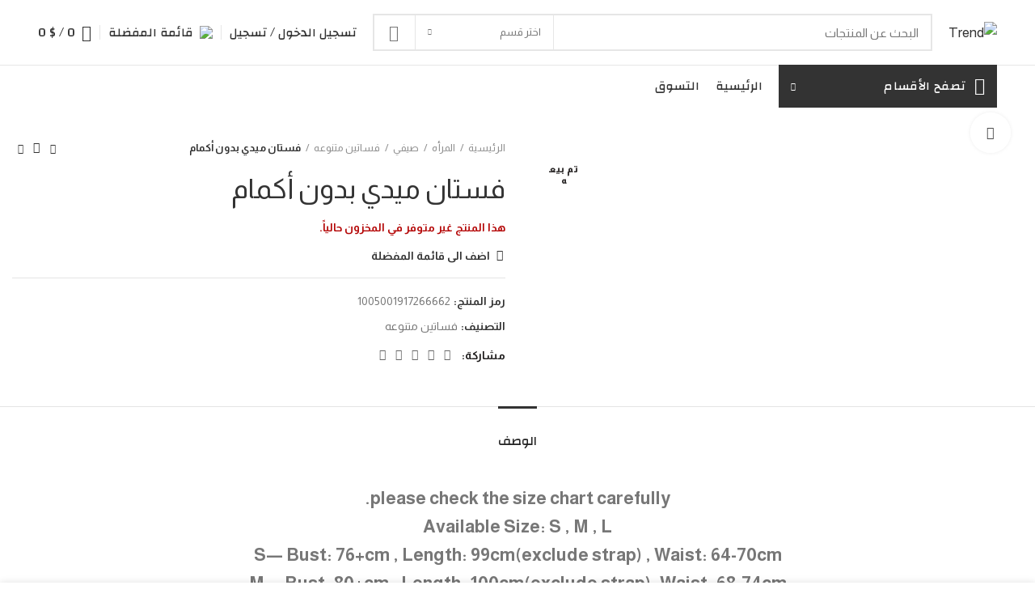

--- FILE ---
content_type: text/html; charset=UTF-8
request_url: https://trendwoow.com/product/vintage-france-summer-bow-tie-sashes-floral-print-spaghetti-strap-midi-backless-dress-sexy-women-hem-slit-sling-dresses/
body_size: 38338
content:
<!DOCTYPE html>
<html dir="rtl" lang="ar">
<head>
	<meta charset="UTF-8">
	<link rel="profile" href="http://gmpg.org/xfn/11">
	<link rel="pingback" href="https://trendwoow.com/xmlrpc.php">

			<script>window.MSInputMethodContext && document.documentMode && document.write('<script src="https://trendwoow.com/wp-content/themes/woodmart-2/js/libs/ie11CustomProperties.min.js"><\/script>');</script>
		<meta name='robots' content='index, follow, max-image-preview:large, max-snippet:-1, max-video-preview:-1' />

	<!-- This site is optimized with the Yoast SEO plugin v19.1 - https://yoast.com/wordpress/plugins/seo/ -->
	<title>فستان ميدي بدون أكمام - Trend</title>
	<link rel="canonical" href="https://trendwoow.com/product/vintage-france-summer-bow-tie-sashes-floral-print-spaghetti-strap-midi-backless-dress-sexy-women-hem-slit-sling-dresses/" />
	<meta property="og:locale" content="ar_AR" />
	<meta property="og:type" content="article" />
	<meta property="og:title" content="فستان ميدي بدون أكمام - Trend" />
	<meta property="og:description" content="please check the size chart carefully. Available Size: S , M , L S&#8212; Bust: 76+cm , Length: 99cm(exclude strap)" />
	<meta property="og:url" content="https://trendwoow.com/product/vintage-france-summer-bow-tie-sashes-floral-print-spaghetti-strap-midi-backless-dress-sexy-women-hem-slit-sling-dresses/" />
	<meta property="og:site_name" content="Trend" />
	<meta property="article:modified_time" content="2023-04-20T18:10:46+00:00" />
	<meta property="og:image" content="https://trendwoow.com/wp-content/uploads/2021/08/فستان-ميدي-رومانسي-أبيض-وأحمر-مطبوع-عليه_main-0-1.jpg" />
	<meta property="og:image:width" content="800" />
	<meta property="og:image:height" content="800" />
	<meta property="og:image:type" content="image/jpeg" />
	<meta name="twitter:card" content="summary_large_image" />
	<script type="application/ld+json" class="yoast-schema-graph">{"@context":"https://schema.org","@graph":[{"@type":"WebSite","@id":"https://trendwoow.com/#website","url":"https://trendwoow.com/","name":"Trend","description":"Selling Amazing Everything","potentialAction":[{"@type":"SearchAction","target":{"@type":"EntryPoint","urlTemplate":"https://trendwoow.com/?s={search_term_string}"},"query-input":"required name=search_term_string"}],"inLanguage":"ar"},{"@type":"ImageObject","inLanguage":"ar","@id":"https://trendwoow.com/product/vintage-france-summer-bow-tie-sashes-floral-print-spaghetti-strap-midi-backless-dress-sexy-women-hem-slit-sling-dresses/#primaryimage","url":"https://trendwoow.com/wp-content/uploads/2021/08/فستان-ميدي-رومانسي-أبيض-وأحمر-مطبوع-عليه_main-0-1.jpg","contentUrl":"https://trendwoow.com/wp-content/uploads/2021/08/فستان-ميدي-رومانسي-أبيض-وأحمر-مطبوع-عليه_main-0-1.jpg","width":800,"height":800},{"@type":"WebPage","@id":"https://trendwoow.com/product/vintage-france-summer-bow-tie-sashes-floral-print-spaghetti-strap-midi-backless-dress-sexy-women-hem-slit-sling-dresses/#webpage","url":"https://trendwoow.com/product/vintage-france-summer-bow-tie-sashes-floral-print-spaghetti-strap-midi-backless-dress-sexy-women-hem-slit-sling-dresses/","name":"فستان ميدي بدون أكمام - Trend","isPartOf":{"@id":"https://trendwoow.com/#website"},"primaryImageOfPage":{"@id":"https://trendwoow.com/product/vintage-france-summer-bow-tie-sashes-floral-print-spaghetti-strap-midi-backless-dress-sexy-women-hem-slit-sling-dresses/#primaryimage"},"datePublished":"2021-08-15T07:21:25+00:00","dateModified":"2023-04-20T18:10:46+00:00","breadcrumb":{"@id":"https://trendwoow.com/product/vintage-france-summer-bow-tie-sashes-floral-print-spaghetti-strap-midi-backless-dress-sexy-women-hem-slit-sling-dresses/#breadcrumb"},"inLanguage":"ar","potentialAction":[{"@type":"ReadAction","target":["https://trendwoow.com/product/vintage-france-summer-bow-tie-sashes-floral-print-spaghetti-strap-midi-backless-dress-sexy-women-hem-slit-sling-dresses/"]}]},{"@type":"BreadcrumbList","@id":"https://trendwoow.com/product/vintage-france-summer-bow-tie-sashes-floral-print-spaghetti-strap-midi-backless-dress-sexy-women-hem-slit-sling-dresses/#breadcrumb","itemListElement":[{"@type":"ListItem","position":1,"name":"الرئيسية","item":"https://trendwoow.com/"},{"@type":"ListItem","position":2,"name":"التسوق","item":"https://trendwoow.com/shop/"},{"@type":"ListItem","position":3,"name":"فستان ميدي بدون أكمام"}]}]}</script>
	<!-- / Yoast SEO plugin. -->


<link rel='dns-prefetch' href='//www.googletagmanager.com' />
<link rel='dns-prefetch' href='//fonts.googleapis.com' />
<link rel='dns-prefetch' href='//pagead2.googlesyndication.com' />
<link rel='stylesheet' id='bootstrap-css' href='https://trendwoow.com/wp-content/themes/woodmart-2/css/bootstrap.min.css' type='text/css' media='all' />
<link rel='stylesheet' id='woodmart-style-css' href='https://trendwoow.com/wp-content/themes/woodmart-2/css/parts/base-rtl.min.css' type='text/css' media='all' />
<link rel='stylesheet' id='wd-widget-price-filter-css' href='https://trendwoow.com/wp-content/themes/woodmart-2/css/parts/woo-widget-price-filter.min.css' type='text/css' media='all' />
<link rel='stylesheet' id='wc-blocks-vendors-style-css' href='https://trendwoow.com/wp-content/plugins/woocommerce/packages/woocommerce-blocks/build/wc-blocks-vendors-style.css' type='text/css' media='all' />
<link rel='stylesheet' id='wc-blocks-style-rtl-css' href='https://trendwoow.com/wp-content/plugins/woocommerce/packages/woocommerce-blocks/build/wc-blocks-style-rtl.css' type='text/css' media='all' />
<style id='classic-theme-styles-inline-css' type='text/css'>
/*! This file is auto-generated */
.wp-block-button__link{color:#fff;background-color:#32373c;border-radius:9999px;box-shadow:none;text-decoration:none;padding:calc(.667em + 2px) calc(1.333em + 2px);font-size:1.125em}.wp-block-file__button{background:#32373c;color:#fff;text-decoration:none}
</style>
<style id='global-styles-inline-css' type='text/css'>
:root{--wp--preset--aspect-ratio--square: 1;--wp--preset--aspect-ratio--4-3: 4/3;--wp--preset--aspect-ratio--3-4: 3/4;--wp--preset--aspect-ratio--3-2: 3/2;--wp--preset--aspect-ratio--2-3: 2/3;--wp--preset--aspect-ratio--16-9: 16/9;--wp--preset--aspect-ratio--9-16: 9/16;--wp--preset--color--black: #000000;--wp--preset--color--cyan-bluish-gray: #abb8c3;--wp--preset--color--white: #ffffff;--wp--preset--color--pale-pink: #f78da7;--wp--preset--color--vivid-red: #cf2e2e;--wp--preset--color--luminous-vivid-orange: #ff6900;--wp--preset--color--luminous-vivid-amber: #fcb900;--wp--preset--color--light-green-cyan: #7bdcb5;--wp--preset--color--vivid-green-cyan: #00d084;--wp--preset--color--pale-cyan-blue: #8ed1fc;--wp--preset--color--vivid-cyan-blue: #0693e3;--wp--preset--color--vivid-purple: #9b51e0;--wp--preset--gradient--vivid-cyan-blue-to-vivid-purple: linear-gradient(135deg,rgba(6,147,227,1) 0%,rgb(155,81,224) 100%);--wp--preset--gradient--light-green-cyan-to-vivid-green-cyan: linear-gradient(135deg,rgb(122,220,180) 0%,rgb(0,208,130) 100%);--wp--preset--gradient--luminous-vivid-amber-to-luminous-vivid-orange: linear-gradient(135deg,rgba(252,185,0,1) 0%,rgba(255,105,0,1) 100%);--wp--preset--gradient--luminous-vivid-orange-to-vivid-red: linear-gradient(135deg,rgba(255,105,0,1) 0%,rgb(207,46,46) 100%);--wp--preset--gradient--very-light-gray-to-cyan-bluish-gray: linear-gradient(135deg,rgb(238,238,238) 0%,rgb(169,184,195) 100%);--wp--preset--gradient--cool-to-warm-spectrum: linear-gradient(135deg,rgb(74,234,220) 0%,rgb(151,120,209) 20%,rgb(207,42,186) 40%,rgb(238,44,130) 60%,rgb(251,105,98) 80%,rgb(254,248,76) 100%);--wp--preset--gradient--blush-light-purple: linear-gradient(135deg,rgb(255,206,236) 0%,rgb(152,150,240) 100%);--wp--preset--gradient--blush-bordeaux: linear-gradient(135deg,rgb(254,205,165) 0%,rgb(254,45,45) 50%,rgb(107,0,62) 100%);--wp--preset--gradient--luminous-dusk: linear-gradient(135deg,rgb(255,203,112) 0%,rgb(199,81,192) 50%,rgb(65,88,208) 100%);--wp--preset--gradient--pale-ocean: linear-gradient(135deg,rgb(255,245,203) 0%,rgb(182,227,212) 50%,rgb(51,167,181) 100%);--wp--preset--gradient--electric-grass: linear-gradient(135deg,rgb(202,248,128) 0%,rgb(113,206,126) 100%);--wp--preset--gradient--midnight: linear-gradient(135deg,rgb(2,3,129) 0%,rgb(40,116,252) 100%);--wp--preset--font-size--small: 13px;--wp--preset--font-size--medium: 20px;--wp--preset--font-size--large: 36px;--wp--preset--font-size--x-large: 42px;--wp--preset--spacing--20: 0.44rem;--wp--preset--spacing--30: 0.67rem;--wp--preset--spacing--40: 1rem;--wp--preset--spacing--50: 1.5rem;--wp--preset--spacing--60: 2.25rem;--wp--preset--spacing--70: 3.38rem;--wp--preset--spacing--80: 5.06rem;--wp--preset--shadow--natural: 6px 6px 9px rgba(0, 0, 0, 0.2);--wp--preset--shadow--deep: 12px 12px 50px rgba(0, 0, 0, 0.4);--wp--preset--shadow--sharp: 6px 6px 0px rgba(0, 0, 0, 0.2);--wp--preset--shadow--outlined: 6px 6px 0px -3px rgba(255, 255, 255, 1), 6px 6px rgba(0, 0, 0, 1);--wp--preset--shadow--crisp: 6px 6px 0px rgba(0, 0, 0, 1);}:where(.is-layout-flex){gap: 0.5em;}:where(.is-layout-grid){gap: 0.5em;}body .is-layout-flex{display: flex;}.is-layout-flex{flex-wrap: wrap;align-items: center;}.is-layout-flex > :is(*, div){margin: 0;}body .is-layout-grid{display: grid;}.is-layout-grid > :is(*, div){margin: 0;}:where(.wp-block-columns.is-layout-flex){gap: 2em;}:where(.wp-block-columns.is-layout-grid){gap: 2em;}:where(.wp-block-post-template.is-layout-flex){gap: 1.25em;}:where(.wp-block-post-template.is-layout-grid){gap: 1.25em;}.has-black-color{color: var(--wp--preset--color--black) !important;}.has-cyan-bluish-gray-color{color: var(--wp--preset--color--cyan-bluish-gray) !important;}.has-white-color{color: var(--wp--preset--color--white) !important;}.has-pale-pink-color{color: var(--wp--preset--color--pale-pink) !important;}.has-vivid-red-color{color: var(--wp--preset--color--vivid-red) !important;}.has-luminous-vivid-orange-color{color: var(--wp--preset--color--luminous-vivid-orange) !important;}.has-luminous-vivid-amber-color{color: var(--wp--preset--color--luminous-vivid-amber) !important;}.has-light-green-cyan-color{color: var(--wp--preset--color--light-green-cyan) !important;}.has-vivid-green-cyan-color{color: var(--wp--preset--color--vivid-green-cyan) !important;}.has-pale-cyan-blue-color{color: var(--wp--preset--color--pale-cyan-blue) !important;}.has-vivid-cyan-blue-color{color: var(--wp--preset--color--vivid-cyan-blue) !important;}.has-vivid-purple-color{color: var(--wp--preset--color--vivid-purple) !important;}.has-black-background-color{background-color: var(--wp--preset--color--black) !important;}.has-cyan-bluish-gray-background-color{background-color: var(--wp--preset--color--cyan-bluish-gray) !important;}.has-white-background-color{background-color: var(--wp--preset--color--white) !important;}.has-pale-pink-background-color{background-color: var(--wp--preset--color--pale-pink) !important;}.has-vivid-red-background-color{background-color: var(--wp--preset--color--vivid-red) !important;}.has-luminous-vivid-orange-background-color{background-color: var(--wp--preset--color--luminous-vivid-orange) !important;}.has-luminous-vivid-amber-background-color{background-color: var(--wp--preset--color--luminous-vivid-amber) !important;}.has-light-green-cyan-background-color{background-color: var(--wp--preset--color--light-green-cyan) !important;}.has-vivid-green-cyan-background-color{background-color: var(--wp--preset--color--vivid-green-cyan) !important;}.has-pale-cyan-blue-background-color{background-color: var(--wp--preset--color--pale-cyan-blue) !important;}.has-vivid-cyan-blue-background-color{background-color: var(--wp--preset--color--vivid-cyan-blue) !important;}.has-vivid-purple-background-color{background-color: var(--wp--preset--color--vivid-purple) !important;}.has-black-border-color{border-color: var(--wp--preset--color--black) !important;}.has-cyan-bluish-gray-border-color{border-color: var(--wp--preset--color--cyan-bluish-gray) !important;}.has-white-border-color{border-color: var(--wp--preset--color--white) !important;}.has-pale-pink-border-color{border-color: var(--wp--preset--color--pale-pink) !important;}.has-vivid-red-border-color{border-color: var(--wp--preset--color--vivid-red) !important;}.has-luminous-vivid-orange-border-color{border-color: var(--wp--preset--color--luminous-vivid-orange) !important;}.has-luminous-vivid-amber-border-color{border-color: var(--wp--preset--color--luminous-vivid-amber) !important;}.has-light-green-cyan-border-color{border-color: var(--wp--preset--color--light-green-cyan) !important;}.has-vivid-green-cyan-border-color{border-color: var(--wp--preset--color--vivid-green-cyan) !important;}.has-pale-cyan-blue-border-color{border-color: var(--wp--preset--color--pale-cyan-blue) !important;}.has-vivid-cyan-blue-border-color{border-color: var(--wp--preset--color--vivid-cyan-blue) !important;}.has-vivid-purple-border-color{border-color: var(--wp--preset--color--vivid-purple) !important;}.has-vivid-cyan-blue-to-vivid-purple-gradient-background{background: var(--wp--preset--gradient--vivid-cyan-blue-to-vivid-purple) !important;}.has-light-green-cyan-to-vivid-green-cyan-gradient-background{background: var(--wp--preset--gradient--light-green-cyan-to-vivid-green-cyan) !important;}.has-luminous-vivid-amber-to-luminous-vivid-orange-gradient-background{background: var(--wp--preset--gradient--luminous-vivid-amber-to-luminous-vivid-orange) !important;}.has-luminous-vivid-orange-to-vivid-red-gradient-background{background: var(--wp--preset--gradient--luminous-vivid-orange-to-vivid-red) !important;}.has-very-light-gray-to-cyan-bluish-gray-gradient-background{background: var(--wp--preset--gradient--very-light-gray-to-cyan-bluish-gray) !important;}.has-cool-to-warm-spectrum-gradient-background{background: var(--wp--preset--gradient--cool-to-warm-spectrum) !important;}.has-blush-light-purple-gradient-background{background: var(--wp--preset--gradient--blush-light-purple) !important;}.has-blush-bordeaux-gradient-background{background: var(--wp--preset--gradient--blush-bordeaux) !important;}.has-luminous-dusk-gradient-background{background: var(--wp--preset--gradient--luminous-dusk) !important;}.has-pale-ocean-gradient-background{background: var(--wp--preset--gradient--pale-ocean) !important;}.has-electric-grass-gradient-background{background: var(--wp--preset--gradient--electric-grass) !important;}.has-midnight-gradient-background{background: var(--wp--preset--gradient--midnight) !important;}.has-small-font-size{font-size: var(--wp--preset--font-size--small) !important;}.has-medium-font-size{font-size: var(--wp--preset--font-size--medium) !important;}.has-large-font-size{font-size: var(--wp--preset--font-size--large) !important;}.has-x-large-font-size{font-size: var(--wp--preset--font-size--x-large) !important;}
:where(.wp-block-post-template.is-layout-flex){gap: 1.25em;}:where(.wp-block-post-template.is-layout-grid){gap: 1.25em;}
:where(.wp-block-columns.is-layout-flex){gap: 2em;}:where(.wp-block-columns.is-layout-grid){gap: 2em;}
:root :where(.wp-block-pullquote){font-size: 1.5em;line-height: 1.6;}
</style>
<link rel='stylesheet' id='single-size-guide-css' href='//trendwoow.com/wp-content/plugins/alidswoo/assets/css/front/single-size-guide.min.css' type='text/css' media='all' />
<style id='woocommerce-inline-inline-css' type='text/css'>
.woocommerce form .form-row .required { visibility: visible; }
</style>
<link rel='stylesheet' id='elementor-icons-css' href='https://trendwoow.com/wp-content/plugins/elementor/assets/lib/eicons/css/elementor-icons.min.css' type='text/css' media='all' />
<link rel='stylesheet' id='elementor-frontend-css' href='https://trendwoow.com/wp-content/plugins/elementor/assets/css/frontend-rtl.min.css' type='text/css' media='all' />
<style id='elementor-frontend-inline-css' type='text/css'>
@font-face{font-family:eicons;src:url(https://trendwoow.com/wp-content/plugins/elementor/assets/lib/eicons/fonts/eicons.eot?5.10.0);src:url(https://trendwoow.com/wp-content/plugins/elementor/assets/lib/eicons/fonts/eicons.eot?5.10.0#iefix) format("embedded-opentype"),url(https://trendwoow.com/wp-content/plugins/elementor/assets/lib/eicons/fonts/eicons.woff2?5.10.0) format("woff2"),url(https://trendwoow.com/wp-content/plugins/elementor/assets/lib/eicons/fonts/eicons.woff?5.10.0) format("woff"),url(https://trendwoow.com/wp-content/plugins/elementor/assets/lib/eicons/fonts/eicons.ttf?5.10.0) format("truetype"),url(https://trendwoow.com/wp-content/plugins/elementor/assets/lib/eicons/fonts/eicons.svg?5.10.0#eicon) format("svg");font-weight:400;font-style:normal}
</style>
<link rel='stylesheet' id='elementor-post-3208-css' href='https://trendwoow.com/wp-content/uploads/elementor/css/post-3208.css' type='text/css' media='all' />
<link rel='stylesheet' id='elementor-pro-css' href='https://trendwoow.com/wp-content/plugins/elementor-pro/assets/css/frontend-rtl.min.css' type='text/css' media='all' />
<link rel='stylesheet' id='font-awesome-5-all-css' href='https://trendwoow.com/wp-content/plugins/elementor/assets/lib/font-awesome/css/all.min.css' type='text/css' media='all' />
<link rel='stylesheet' id='font-awesome-4-shim-css' href='https://trendwoow.com/wp-content/plugins/elementor/assets/lib/font-awesome/css/v4-shims.min.css' type='text/css' media='all' />
<link rel='stylesheet' id='elementor-post-33041-css' href='https://trendwoow.com/wp-content/uploads/elementor/css/post-33041.css' type='text/css' media='all' />
<link rel='stylesheet' id='e-animations-css' href='https://trendwoow.com/wp-content/plugins/elementor/assets/lib/animations/animations.min.css' type='text/css' media='all' />
<link rel='stylesheet' id='vi-wpvs-frontend-style-css' href='https://trendwoow.com/wp-content/plugins/product-variations-swatches-for-woocommerce/assets/css/frontend-style.min.css' type='text/css' media='all' />
<style id='vi-wpvs-frontend-style-inline-css' type='text/css'>
.vi-wpvs-variation-wrap.vi-wpvs-variation-wrap-vi_wpvs_button_design .vi-wpvs-option-wrap{transition: all 30ms ease-in-out;}.vi-wpvs-variation-wrap.vi-wpvs-variation-wrap-vi_wpvs_button_design .vi-wpvs-variation-button-select,.vi-wpvs-variation-wrap.vi-wpvs-variation-wrap-vi_wpvs_button_design .vi-wpvs-option-wrap{padding:10px 20px;font-size:13px;}.vi-wpvs-variation-wrap.vi-wpvs-variation-wrap-vi_wpvs_button_design .vi-wpvs-option-wrap .vi-wpvs-option:not(.vi-wpvs-option-select){border-radius: inherit;}.vi-wpvs-variation-wrap.vi-wpvs-variation-wrap-image.vi-wpvs-variation-wrap-vi_wpvs_button_design .vi-wpvs-option-wrap ,.vi-wpvs-variation-wrap.vi-wpvs-variation-wrap-variation_img.vi-wpvs-variation-wrap-vi_wpvs_button_design .vi-wpvs-option-wrap ,.vi-wpvs-variation-wrap.vi-wpvs-variation-wrap-color.vi-wpvs-variation-wrap-vi_wpvs_button_design .vi-wpvs-option-wrap{width: 48px;height:48px;}.vi-wpvs-variation-wrap.vi-wpvs-variation-wrap-vi_wpvs_button_design .vi-wpvs-option-wrap.vi-wpvs-option-wrap-out-of-stock,.vi-wpvs-variation-wrap.vi-wpvs-variation-wrap-vi_wpvs_button_design .vi-wpvs-option-wrap.vi-wpvs-option-wrap-out-of-stock-attribute,.vi-wpvs-variation-wrap.vi-wpvs-variation-wrap-vi_wpvs_button_design .vi-wpvs-option-wrap.vi-wpvs-option-wrap-disable{opacity: 1;}.vi-wpvs-variation-wrap.vi-wpvs-variation-wrap-vi_wpvs_button_design .vi-wpvs-option-wrap.vi-wpvs-option-wrap-out-of-stock .vi-wpvs-option,.vi-wpvs-variation-wrap.vi-wpvs-variation-wrap-vi_wpvs_button_design .vi-wpvs-option-wrap.vi-wpvs-option-wrap-out-of-stock-attribute .vi-wpvs-option,.vi-wpvs-variation-wrap.vi-wpvs-variation-wrap-vi_wpvs_button_design .vi-wpvs-option-wrap.vi-wpvs-option-wrap-disable .vi-wpvs-option{opacity: .5;}.vi-wpvs-variation-wrap.vi-wpvs-variation-wrap-vi_wpvs_button_design .vi-wpvs-option-wrap.vi-wpvs-option-wrap-selected{box-shadow:  0 0 0 1px rgba(33, 33, 33, 1) inset;}.vi-wpvs-variation-wrap.vi-wpvs-variation-wrap-vi_wpvs_button_design .vi-wpvs-variation-wrap-select-wrap .vi-wpvs-option-wrap.vi-wpvs-option-wrap-selected{box-shadow:  0 0 0 1px rgba(33, 33, 33, 1);}.vi-wpvs-variation-wrap.vi-wpvs-variation-wrap-vi_wpvs_button_design .vi-wpvs-option-wrap.vi-wpvs-option-wrap-selected{color:rgba(255, 255, 255, 1);background:rgba(33, 33, 33, 1);}.vi-wpvs-variation-wrap.vi-wpvs-variation-wrap-vi_wpvs_button_design .vi-wpvs-option-wrap.vi-wpvs-option-wrap-selected .vi-wpvs-option{color:rgba(255, 255, 255, 1);}.vi-wpvs-variation-wrap.vi-wpvs-variation-wrap-vi_wpvs_button_design .vi-wpvs-option-wrap.vi-wpvs-option-wrap-hover{box-shadow:  0 0 0 1px rgba(33, 33, 33, 1) inset;}.vi-wpvs-variation-wrap.vi-wpvs-variation-wrap-vi_wpvs_button_design .vi-wpvs-variation-wrap-select-wrap .vi-wpvs-option-wrap.vi-wpvs-option-wrap-hover{box-shadow:  0 0 0 1px rgba(33, 33, 33, 1);}.vi-wpvs-variation-wrap.vi-wpvs-variation-wrap-vi_wpvs_button_design .vi-wpvs-option-wrap.vi-wpvs-option-wrap-hover{color:rgba(255, 255, 255, 1);background:rgba(33, 33, 33, 1);}.vi-wpvs-variation-wrap.vi-wpvs-variation-wrap-vi_wpvs_button_design .vi-wpvs-option-wrap.vi-wpvs-option-wrap-hover .vi-wpvs-option{color:rgba(255, 255, 255, 1);}.vi-wpvs-variation-wrap.vi-wpvs-variation-wrap-vi_wpvs_button_design .vi-wpvs-option-wrap.vi-wpvs-option-wrap-default{box-shadow:  0 0 0 1px #cccccc inset;}.vi-wpvs-variation-wrap.vi-wpvs-variation-wrap-vi_wpvs_button_design .vi-wpvs-variation-wrap-select-wrap .vi-wpvs-option-wrap.vi-wpvs-option-wrap-default{box-shadow:  0 0 0 1px #cccccc ;}.vi-wpvs-variation-wrap.vi-wpvs-variation-wrap-vi_wpvs_button_design .vi-wpvs-option-wrap.vi-wpvs-option-wrap-default{color:rgba(33, 33, 33, 1);background:#ffffff;}.vi-wpvs-variation-wrap.vi-wpvs-variation-wrap-vi_wpvs_button_design .vi-wpvs-option-wrap.vi-wpvs-option-wrap-default .vi-wpvs-option{color:rgba(33, 33, 33, 1);}.vi-wpvs-variation-wrap.vi-wpvs-variation-wrap-vi_wpvs_button_design .vi-wpvs-option-wrap .vi-wpvs-option-tooltip{display: none;}@media screen and (max-width:600px){.vi-wpvs-variation-wrap.vi-wpvs-variation-wrap-vi_wpvs_button_design .vi-wpvs-variation-button-select,.vi-wpvs-variation-wrap.vi-wpvs-variation-wrap-vi_wpvs_button_design .vi-wpvs-option-wrap{font-size:11px;}.vi-wpvs-variation-wrap.vi-wpvs-variation-wrap-image.vi-wpvs-variation-wrap-vi_wpvs_button_design .vi-wpvs-option-wrap ,.vi-wpvs-variation-wrap.vi-wpvs-variation-wrap-variation_img.vi-wpvs-variation-wrap-vi_wpvs_button_design .vi-wpvs-option-wrap ,.vi-wpvs-variation-wrap.vi-wpvs-variation-wrap-color.vi-wpvs-variation-wrap-vi_wpvs_button_design .vi-wpvs-option-wrap{width: 40.8px;height:40.8px;}}.vi-wpvs-variation-wrap.vi-wpvs-variation-wrap-vi_wpvs_color_design .vi-wpvs-option-wrap{transition: all 30ms ease-in-out;}.vi-wpvs-variation-wrap.vi-wpvs-variation-wrap-vi_wpvs_color_design .vi-wpvs-variation-button-select,.vi-wpvs-variation-wrap.vi-wpvs-variation-wrap-vi_wpvs_color_design .vi-wpvs-option-wrap{height:32px;width:32px;padding:10px;font-size:13px;border-radius:20px;}.vi-wpvs-variation-wrap.vi-wpvs-variation-wrap-vi_wpvs_color_design .vi-wpvs-option-wrap .vi-wpvs-option:not(.vi-wpvs-option-select){border-radius: inherit;}.vi-wpvs-variation-wrap.vi-wpvs-variation-wrap-vi_wpvs_color_design .vi-wpvs-option-wrap.vi-wpvs-option-wrap-out-of-stock,.vi-wpvs-variation-wrap.vi-wpvs-variation-wrap-vi_wpvs_color_design .vi-wpvs-option-wrap.vi-wpvs-option-wrap-out-of-stock-attribute,.vi-wpvs-variation-wrap.vi-wpvs-variation-wrap-vi_wpvs_color_design .vi-wpvs-option-wrap.vi-wpvs-option-wrap-disable{opacity: 1;}.vi-wpvs-variation-wrap.vi-wpvs-variation-wrap-vi_wpvs_color_design .vi-wpvs-option-wrap.vi-wpvs-option-wrap-out-of-stock .vi-wpvs-option,.vi-wpvs-variation-wrap.vi-wpvs-variation-wrap-vi_wpvs_color_design .vi-wpvs-option-wrap.vi-wpvs-option-wrap-out-of-stock-attribute .vi-wpvs-option,.vi-wpvs-variation-wrap.vi-wpvs-variation-wrap-vi_wpvs_color_design .vi-wpvs-option-wrap.vi-wpvs-option-wrap-disable .vi-wpvs-option{opacity: .5;}.vi-wpvs-variation-wrap.vi-wpvs-variation-wrap-vi_wpvs_color_design .vi-wpvs-option-wrap.vi-wpvs-option-wrap-selected{}.vi-wpvs-variation-wrap.vi-wpvs-variation-wrap-vi_wpvs_color_design .vi-wpvs-variation-wrap-select-wrap .vi-wpvs-option-wrap.vi-wpvs-option-wrap-selected{}.vi-wpvs-variation-wrap.vi-wpvs-variation-wrap-vi_wpvs_color_design .vi-wpvs-option-wrap.vi-wpvs-option-wrap-selected{background:rgba(0, 0, 0, 0.06);border-radius:20px;}.vi-wpvs-variation-wrap.vi-wpvs-variation-wrap-vi_wpvs_color_design .vi-wpvs-option-wrap.vi-wpvs-option-wrap-hover{}.vi-wpvs-variation-wrap.vi-wpvs-variation-wrap-vi_wpvs_color_design .vi-wpvs-variation-wrap-select-wrap .vi-wpvs-option-wrap.vi-wpvs-option-wrap-hover{}.vi-wpvs-variation-wrap.vi-wpvs-variation-wrap-vi_wpvs_color_design .vi-wpvs-option-wrap.vi-wpvs-option-wrap-hover{background:rgba(0, 0, 0, 0.06);border-radius:20px;}.vi-wpvs-variation-wrap.vi-wpvs-variation-wrap-vi_wpvs_color_design .vi-wpvs-option-wrap.vi-wpvs-option-wrap-default{box-shadow:  0px 4px 2px -2px rgba(238, 238, 238, 1);}.vi-wpvs-variation-wrap.vi-wpvs-variation-wrap-vi_wpvs_color_design .vi-wpvs-variation-wrap-select-wrap .vi-wpvs-option-wrap.vi-wpvs-option-wrap-default{box-shadow:  0px 4px 2px -2px rgba(238, 238, 238, 1);}.vi-wpvs-variation-wrap.vi-wpvs-variation-wrap-vi_wpvs_color_design .vi-wpvs-option-wrap.vi-wpvs-option-wrap-default{background:rgba(0, 0, 0, 0);border-radius:20px;}.vi-wpvs-variation-wrap.vi-wpvs-variation-wrap-vi_wpvs_color_design .vi-wpvs-option-wrap .vi-wpvs-option-tooltip{display: none;}@media screen and (max-width:600px){.vi-wpvs-variation-wrap.vi-wpvs-variation-wrap-vi_wpvs_color_design .vi-wpvs-variation-button-select,.vi-wpvs-variation-wrap.vi-wpvs-variation-wrap-vi_wpvs_color_design .vi-wpvs-option-wrap{width:27px;height:27px;font-size:11px;}.vi-wpvs-variation-wrap.vi-wpvs-variation-wrap-vi_wpvs_color_design .vi-wpvs-option-wrap.vi-wpvs-option-wrap-selected{border-radius:17px;}}.vi-wpvs-variation-wrap.vi-wpvs-variation-wrap-vi_wpvs_image_design .vi-wpvs-option-wrap{transition: all 30ms ease-in-out;}.vi-wpvs-variation-wrap.vi-wpvs-variation-wrap-vi_wpvs_image_design .vi-wpvs-variation-button-select,.vi-wpvs-variation-wrap.vi-wpvs-variation-wrap-vi_wpvs_image_design .vi-wpvs-option-wrap{height:50px;width:50px;padding:3px;font-size:13px;}.vi-wpvs-variation-wrap.vi-wpvs-variation-wrap-vi_wpvs_image_design .vi-wpvs-option-wrap .vi-wpvs-option:not(.vi-wpvs-option-select){border-radius: inherit;}.vi-wpvs-variation-wrap.vi-wpvs-variation-wrap-vi_wpvs_image_design .vi-wpvs-option-wrap.vi-wpvs-option-wrap-out-of-stock,.vi-wpvs-variation-wrap.vi-wpvs-variation-wrap-vi_wpvs_image_design .vi-wpvs-option-wrap.vi-wpvs-option-wrap-out-of-stock-attribute,.vi-wpvs-variation-wrap.vi-wpvs-variation-wrap-vi_wpvs_image_design .vi-wpvs-option-wrap.vi-wpvs-option-wrap-disable{opacity: 1;}.vi-wpvs-variation-wrap.vi-wpvs-variation-wrap-vi_wpvs_image_design .vi-wpvs-option-wrap.vi-wpvs-option-wrap-out-of-stock .vi-wpvs-option,.vi-wpvs-variation-wrap.vi-wpvs-variation-wrap-vi_wpvs_image_design .vi-wpvs-option-wrap.vi-wpvs-option-wrap-out-of-stock-attribute .vi-wpvs-option,.vi-wpvs-variation-wrap.vi-wpvs-variation-wrap-vi_wpvs_image_design .vi-wpvs-option-wrap.vi-wpvs-option-wrap-disable .vi-wpvs-option{opacity: .5;}.vi-wpvs-variation-wrap.vi-wpvs-variation-wrap-vi_wpvs_image_design .vi-wpvs-option-wrap.vi-wpvs-option-wrap-selected{box-shadow:  0 0 0 1px rgba(33, 33, 33, 1) inset;}.vi-wpvs-variation-wrap.vi-wpvs-variation-wrap-vi_wpvs_image_design .vi-wpvs-variation-wrap-select-wrap .vi-wpvs-option-wrap.vi-wpvs-option-wrap-selected{box-shadow:  0 0 0 1px rgba(33, 33, 33, 1);}.vi-wpvs-variation-wrap.vi-wpvs-variation-wrap-vi_wpvs_image_design .vi-wpvs-option-wrap.vi-wpvs-option-wrap-hover{box-shadow:  0 0 0 1px rgba(33, 33, 33, 1) inset;}.vi-wpvs-variation-wrap.vi-wpvs-variation-wrap-vi_wpvs_image_design .vi-wpvs-variation-wrap-select-wrap .vi-wpvs-option-wrap.vi-wpvs-option-wrap-hover{box-shadow:  0 0 0 1px rgba(33, 33, 33, 1);}.vi-wpvs-variation-wrap.vi-wpvs-variation-wrap-vi_wpvs_image_design .vi-wpvs-option-wrap.vi-wpvs-option-wrap-default{box-shadow:  0 0 0 1px rgba(238, 238, 238, 1) inset;}.vi-wpvs-variation-wrap.vi-wpvs-variation-wrap-vi_wpvs_image_design .vi-wpvs-variation-wrap-select-wrap .vi-wpvs-option-wrap.vi-wpvs-option-wrap-default{box-shadow:  0 0 0 1px rgba(238, 238, 238, 1) ;}.vi-wpvs-variation-wrap.vi-wpvs-variation-wrap-vi_wpvs_image_design .vi-wpvs-option-wrap.vi-wpvs-option-wrap-default{background:rgba(255, 255, 255, 1);}.vi-wpvs-variation-wrap.vi-wpvs-variation-wrap-vi_wpvs_image_design .vi-wpvs-option-wrap .vi-wpvs-option-tooltip{display: none;}@media screen and (max-width:600px){.vi-wpvs-variation-wrap.vi-wpvs-variation-wrap-vi_wpvs_image_design .vi-wpvs-variation-button-select,.vi-wpvs-variation-wrap.vi-wpvs-variation-wrap-vi_wpvs_image_design .vi-wpvs-option-wrap{width:42px;height:42px;font-size:11px;}}
</style>
<link rel='stylesheet' id='wd-widget-wd-recent-posts-css' href='https://trendwoow.com/wp-content/themes/woodmart-2/css/parts/widget-wd-recent-posts-rtl.min.css' type='text/css' media='all' />
<link rel='stylesheet' id='wd-widget-nav-css' href='https://trendwoow.com/wp-content/themes/woodmart-2/css/parts/widget-nav-rtl.min.css' type='text/css' media='all' />
<link rel='stylesheet' id='wd-widget-wd-layered-nav-product-cat-css' href='https://trendwoow.com/wp-content/themes/woodmart-2/css/parts/woo-widget-wd-layered-nav-product-cat-rtl.min.css' type='text/css' media='all' />
<link rel='stylesheet' id='wd-widget-product-list-css' href='https://trendwoow.com/wp-content/themes/woodmart-2/css/parts/woo-widget-product-list-rtl.min.css' type='text/css' media='all' />
<link rel='stylesheet' id='wd-widget-slider-price-filter-css' href='https://trendwoow.com/wp-content/themes/woodmart-2/css/parts/woo-widget-slider-price-filter-rtl.min.css' type='text/css' media='all' />
<link rel='stylesheet' id='wd-footer-base-css' href='https://trendwoow.com/wp-content/themes/woodmart-2/css/parts/footer-base-rtl.min.css' type='text/css' media='all' />
<link rel='stylesheet' id='wd-lazy-loading-css' href='https://trendwoow.com/wp-content/themes/woodmart-2/css/parts/opt-lazy-load.min.css' type='text/css' media='all' />
<link rel='stylesheet' id='wd-wpcf7-css' href='https://trendwoow.com/wp-content/themes/woodmart-2/css/parts/int-wpcf7-rtl.min.css' type='text/css' media='all' />
<link rel='stylesheet' id='wd-mc4wp-css' href='https://trendwoow.com/wp-content/themes/woodmart-2/css/parts/int-mc4wp.min.css' type='text/css' media='all' />
<link rel='stylesheet' id='wd-revolution-slider-css' href='https://trendwoow.com/wp-content/themes/woodmart-2/css/parts/int-revolution-slider.min.css' type='text/css' media='all' />
<link rel='stylesheet' id='wd-elementor-base-css' href='https://trendwoow.com/wp-content/themes/woodmart-2/css/parts/int-elementor-base-rtl.min.css' type='text/css' media='all' />
<link rel='stylesheet' id='wd-elementor-pro-base-css' href='https://trendwoow.com/wp-content/themes/woodmart-2/css/parts/int-elementor-pro-rtl.min.css' type='text/css' media='all' />
<link rel='stylesheet' id='wd-woocommerce-base-css' href='https://trendwoow.com/wp-content/themes/woodmart-2/css/parts/woocommerce-base-rtl.min.css' type='text/css' media='all' />
<link rel='stylesheet' id='wd-page-single-product-css' href='https://trendwoow.com/wp-content/themes/woodmart-2/css/parts/woo-page-single-product-rtl.min.css' type='text/css' media='all' />
<link rel='stylesheet' id='wd-header-base-css' href='https://trendwoow.com/wp-content/themes/woodmart-2/css/parts/header-base-rtl.min.css' type='text/css' media='all' />
<link rel='stylesheet' id='wd-mod-tools-css' href='https://trendwoow.com/wp-content/themes/woodmart-2/css/parts/mod-tools-rtl.min.css' type='text/css' media='all' />
<link rel='stylesheet' id='wd-header-search-css' href='https://trendwoow.com/wp-content/themes/woodmart-2/css/parts/header-el-search-rtl.min.css' type='text/css' media='all' />
<link rel='stylesheet' id='wd-header-search-form-css' href='https://trendwoow.com/wp-content/themes/woodmart-2/css/parts/header-el-search-form-rtl.min.css' type='text/css' media='all' />
<link rel='stylesheet' id='wd-header-my-account-css' href='https://trendwoow.com/wp-content/themes/woodmart-2/css/parts/header-el-my-account-rtl.min.css' type='text/css' media='all' />
<link rel='stylesheet' id='wd-header-divider-css' href='https://trendwoow.com/wp-content/themes/woodmart-2/css/parts/header-el-divider-rtl.min.css' type='text/css' media='all' />
<link rel='stylesheet' id='wd-header-elements-base-css' href='https://trendwoow.com/wp-content/themes/woodmart-2/css/parts/header-el-base-rtl.min.css' type='text/css' media='all' />
<link rel='stylesheet' id='wd-header-cart-css' href='https://trendwoow.com/wp-content/themes/woodmart-2/css/parts/header-el-cart-rtl.min.css' type='text/css' media='all' />
<link rel='stylesheet' id='wd-widget-shopping-cart-css' href='https://trendwoow.com/wp-content/themes/woodmart-2/css/parts/woo-widget-shopping-cart-rtl.min.css' type='text/css' media='all' />
<link rel='stylesheet' id='wd-header-cart-side-css' href='https://trendwoow.com/wp-content/themes/woodmart-2/css/parts/header-el-cart-side-rtl.min.css' type='text/css' media='all' />
<link rel='stylesheet' id='wd-header-categories-nav-css' href='https://trendwoow.com/wp-content/themes/woodmart-2/css/parts/header-el-category-nav-rtl.min.css' type='text/css' media='all' />
<link rel='stylesheet' id='wd-page-title-css' href='https://trendwoow.com/wp-content/themes/woodmart-2/css/parts/page-title.min.css' type='text/css' media='all' />
<link rel='stylesheet' id='wd-owl-carousel-css' href='https://trendwoow.com/wp-content/themes/woodmart-2/css/parts/lib-owl-carousel-rtl.min.css' type='text/css' media='all' />
<link rel='stylesheet' id='wd-photoswipe-css' href='https://trendwoow.com/wp-content/themes/woodmart-2/css/parts/lib-photoswipe-rtl.min.css' type='text/css' media='all' />
<link rel='stylesheet' id='wd-add-to-cart-popup-css' href='https://trendwoow.com/wp-content/themes/woodmart-2/css/parts/woo-opt-add-to-cart-popup.min.css' type='text/css' media='all' />
<link rel='stylesheet' id='wd-mfp-popup-css' href='https://trendwoow.com/wp-content/themes/woodmart-2/css/parts/lib-magnific-popup-rtl.min.css' type='text/css' media='all' />
<link rel='stylesheet' id='wd-social-icons-css' href='https://trendwoow.com/wp-content/themes/woodmart-2/css/parts/el-social-icons.min.css' type='text/css' media='all' />
<link rel='stylesheet' id='wd-product-loop-css' href='https://trendwoow.com/wp-content/themes/woodmart-2/css/parts/woo-product-loop-rtl.min.css' type='text/css' media='all' />
<link rel='stylesheet' id='wd-product-loop-standard-css' href='https://trendwoow.com/wp-content/themes/woodmart-2/css/parts/woo-product-loop-standard-rtl.min.css' type='text/css' media='all' />
<link rel='stylesheet' id='wd-scroll-top-css' href='https://trendwoow.com/wp-content/themes/woodmart-2/css/parts/opt-scrolltotop-rtl.min.css' type='text/css' media='all' />
<link rel='stylesheet' id='wd-header-my-account-sidebar-css' href='https://trendwoow.com/wp-content/themes/woodmart-2/css/parts/header-el-my-account-sidebar.min.css' type='text/css' media='all' />
<link rel='stylesheet' id='wd-sticky-add-to-cart-css' href='https://trendwoow.com/wp-content/themes/woodmart-2/css/parts/woo-opt-sticky-add-to-cart-rtl.min.css' type='text/css' media='all' />
<link rel='stylesheet' id='wd-header-search-fullscreen-css' href='https://trendwoow.com/wp-content/themes/woodmart-2/css/parts/header-el-search-fullscreen-rtl.min.css' type='text/css' media='all' />
<link rel='stylesheet' id='wd-bottom-toolbar-css' href='https://trendwoow.com/wp-content/themes/woodmart-2/css/parts/opt-bottom-toolbar-rtl.min.css' type='text/css' media='all' />
<link rel='stylesheet' id='xts-style-header_691229-css' href='https://trendwoow.com/wp-content/uploads/2021/10/xts-header_691229-1633647577.css' type='text/css' media='all' />
<link rel='stylesheet' id='xts-style-theme_settings_default-css' href='https://trendwoow.com/wp-content/uploads/2022/02/xts-theme_settings_default-1645901277.css' type='text/css' media='all' />
<link rel='stylesheet' id='xts-google-fonts-css' href='https://fonts.googleapis.com/css?family=Changa%3A400%2C600%2C500' type='text/css' media='all' />
<link rel='stylesheet' id='google-fonts-1-css' href='https://fonts.googleapis.com/css?family=Almarai%3A100%2C100italic%2C200%2C200italic%2C300%2C300italic%2C400%2C400italic%2C500%2C500italic%2C600%2C600italic%2C700%2C700italic%2C800%2C800italic%2C900%2C900italic&#038;display=auto' type='text/css' media='all' />
<link rel='stylesheet' id='elementor-icons-shared-0-css' href='https://trendwoow.com/wp-content/plugins/elementor/assets/lib/font-awesome/css/fontawesome.min.css' type='text/css' media='all' />
<link rel='stylesheet' id='elementor-icons-fa-brands-css' href='https://trendwoow.com/wp-content/plugins/elementor/assets/lib/font-awesome/css/brands.min.css' type='text/css' media='all' />
<script type="text/template" id="tmpl-variation-template">
	<div class="woocommerce-variation-description">{{{ data.variation.variation_description }}}</div>
	<div class="woocommerce-variation-price">{{{ data.variation.price_html }}}</div>
	<div class="woocommerce-variation-availability">{{{ data.variation.availability_html }}}</div>
</script>
<script type="text/template" id="tmpl-unavailable-variation-template">
	<p>عفوًا، هذا المنتج غير متوفر. يرجى اختيار مجموعة أخرى.</p>
</script>
<script type="text/javascript" src="https://trendwoow.com/wp-includes/js/jquery/jquery.min.js" id="jquery-core-js"></script>
<script type="text/javascript" src="https://trendwoow.com/wp-includes/js/jquery/jquery-migrate.min.js" id="jquery-migrate-js"></script>
<script type="text/javascript" src="https://trendwoow.com/wp-content/plugins/elementor/assets/lib/font-awesome/js/v4-shims.min.js" id="font-awesome-4-shim-js"></script>

<!-- Google Analytics snippet added by Site Kit -->
<script type="text/javascript" src="https://www.googletagmanager.com/gtag/js?id=G-DE8H5EH567" id="google_gtagjs-js" async></script>
<script type="text/javascript" id="google_gtagjs-js-after">
/* <![CDATA[ */
window.dataLayer = window.dataLayer || [];function gtag(){dataLayer.push(arguments);}
gtag("js", new Date());
gtag("set", "developer_id.dZTNiMT", true);
gtag("config", "G-DE8H5EH567");
/* ]]> */
</script>

<!-- End Google Analytics snippet added by Site Kit -->
<script type="text/javascript" src="https://trendwoow.com/wp-content/themes/woodmart-2/js/libs/device.min.js" id="wd-device-library-js"></script>
<link rel="https://api.w.org/" href="https://trendwoow.com/wp-json/" /><link rel="alternate" title="JSON" type="application/json" href="https://trendwoow.com/wp-json/wp/v2/product/11066" /><link rel='shortlink' href='https://trendwoow.com/?p=11066' />
<link rel="alternate" title="oEmbed (JSON)" type="application/json+oembed" href="https://trendwoow.com/wp-json/oembed/1.0/embed?url=https%3A%2F%2Ftrendwoow.com%2Fproduct%2Fvintage-france-summer-bow-tie-sashes-floral-print-spaghetti-strap-midi-backless-dress-sexy-women-hem-slit-sling-dresses%2F" />
<link rel="alternate" title="oEmbed (XML)" type="text/xml+oembed" href="https://trendwoow.com/wp-json/oembed/1.0/embed?url=https%3A%2F%2Ftrendwoow.com%2Fproduct%2Fvintage-france-summer-bow-tie-sashes-floral-print-spaghetti-strap-midi-backless-dress-sexy-women-hem-slit-sling-dresses%2F&#038;format=xml" />
<link id="global" href="//trendwoow.com/wp-content/plugins/alidswoo/assets/css/front/adsw-style.min.css?ver=1.6.70" rel="stylesheet" type="text/css"/>
<link id="baguetteBox" href="//trendwoow.com/wp-content/plugins/alidswoo/assets/css/front/baguetteBox.min.css?ver=1.6.70" rel="stylesheet" type="text/css"/>
<meta name="generator" content="Site Kit by Google 1.46.0" /><!-- Global site tag (gtag.js) - Google Analytics -->
<script async src="https://www.googletagmanager.com/gtag/js?id=UA-214314062-1"></script>
<script>
  window.dataLayer = window.dataLayer || [];
  function gtag(){dataLayer.push(arguments);}
  gtag('js', new Date());

  gtag('config', 'UA-214314062-1');
</script>
<!-- Hotjar Tracking Code -->

<script>
(function(h,o,t,j,a,r){ h.hj=h.hj||function(){(h.hj.q=h.hj.q||[]).push(arguments)};
h._hjSettings={hjid:2937583,hjsv:6};
a=o.getElementsByTagName('head')[0];
r=o.createElement('script');r.async=1; r.src=t+h._hjSettings.hjid+j+h._hjSettings.hjsv;
a.appendChild(r);
})(window,document,'https://static.hotjar.com/c/hotjar-','.js?sv=');
</script><meta name="theme-color" content="">					<meta name="viewport" content="width=device-width, initial-scale=1">
							
						<noscript><style>.woocommerce-product-gallery{ opacity: 1 !important; }</style></noscript>
	
<!-- Google AdSense snippet added by Site Kit -->
<meta name="google-adsense-platform-account" content="ca-host-pub-2644536267352236">
<meta name="google-adsense-platform-domain" content="sitekit.withgoogle.com">
<!-- End Google AdSense snippet added by Site Kit -->

<!-- Google AdSense snippet added by Site Kit -->
<script type="text/javascript" src="https://pagead2.googlesyndication.com/pagead/js/adsbygoogle.js?client=ca-pub-7487049670493650" crossorigin="anonymous"></script>

<!-- End Google AdSense snippet added by Site Kit -->
<meta name="generator" content="Powered by Slider Revolution 6.5.8 - responsive, Mobile-Friendly Slider Plugin for WordPress with comfortable drag and drop interface." />
<link rel="icon" href="https://trendwoow.com/wp-content/uploads/2021/10/cropped-5-32x32.png" sizes="32x32" />
<link rel="icon" href="https://trendwoow.com/wp-content/uploads/2021/10/cropped-5-192x192.png" sizes="192x192" />
<link rel="apple-touch-icon" href="https://trendwoow.com/wp-content/uploads/2021/10/cropped-5-180x180.png" />
<meta name="msapplication-TileImage" content="https://trendwoow.com/wp-content/uploads/2021/10/cropped-5-270x270.png" />
<script type="text/javascript">function setREVStartSize(e){
			//window.requestAnimationFrame(function() {				 
				window.RSIW = window.RSIW===undefined ? window.innerWidth : window.RSIW;	
				window.RSIH = window.RSIH===undefined ? window.innerHeight : window.RSIH;	
				try {								
					var pw = document.getElementById(e.c).parentNode.offsetWidth,
						newh;
					pw = pw===0 || isNaN(pw) ? window.RSIW : pw;
					e.tabw = e.tabw===undefined ? 0 : parseInt(e.tabw);
					e.thumbw = e.thumbw===undefined ? 0 : parseInt(e.thumbw);
					e.tabh = e.tabh===undefined ? 0 : parseInt(e.tabh);
					e.thumbh = e.thumbh===undefined ? 0 : parseInt(e.thumbh);
					e.tabhide = e.tabhide===undefined ? 0 : parseInt(e.tabhide);
					e.thumbhide = e.thumbhide===undefined ? 0 : parseInt(e.thumbhide);
					e.mh = e.mh===undefined || e.mh=="" || e.mh==="auto" ? 0 : parseInt(e.mh,0);		
					if(e.layout==="fullscreen" || e.l==="fullscreen") 						
						newh = Math.max(e.mh,window.RSIH);					
					else{					
						e.gw = Array.isArray(e.gw) ? e.gw : [e.gw];
						for (var i in e.rl) if (e.gw[i]===undefined || e.gw[i]===0) e.gw[i] = e.gw[i-1];					
						e.gh = e.el===undefined || e.el==="" || (Array.isArray(e.el) && e.el.length==0)? e.gh : e.el;
						e.gh = Array.isArray(e.gh) ? e.gh : [e.gh];
						for (var i in e.rl) if (e.gh[i]===undefined || e.gh[i]===0) e.gh[i] = e.gh[i-1];
											
						var nl = new Array(e.rl.length),
							ix = 0,						
							sl;					
						e.tabw = e.tabhide>=pw ? 0 : e.tabw;
						e.thumbw = e.thumbhide>=pw ? 0 : e.thumbw;
						e.tabh = e.tabhide>=pw ? 0 : e.tabh;
						e.thumbh = e.thumbhide>=pw ? 0 : e.thumbh;					
						for (var i in e.rl) nl[i] = e.rl[i]<window.RSIW ? 0 : e.rl[i];
						sl = nl[0];									
						for (var i in nl) if (sl>nl[i] && nl[i]>0) { sl = nl[i]; ix=i;}															
						var m = pw>(e.gw[ix]+e.tabw+e.thumbw) ? 1 : (pw-(e.tabw+e.thumbw)) / (e.gw[ix]);					
						newh =  (e.gh[ix] * m) + (e.tabh + e.thumbh);
					}
					var el = document.getElementById(e.c);
					if (el!==null && el) el.style.height = newh+"px";					
					el = document.getElementById(e.c+"_wrapper");
					if (el!==null && el) {
						el.style.height = newh+"px";
						el.style.display = "block";
					}
				} catch(e){
					console.log("Failure at Presize of Slider:" + e)
				}					   
			//});
		  };</script>
<style>
		
		</style></head>

<body class="rtl product-template-default single single-product postid-11066 wp-custom-logo theme-woodmart-2 woocommerce woocommerce-page woocommerce-no-js wrapper-custom  woodmart-product-design-default woodmart-product-sticky-on categories-accordion-on woodmart-archive-shop woodmart-ajax-shop-on offcanvas-sidebar-mobile offcanvas-sidebar-tablet sticky-toolbar-on elementor-default elementor-kit-3208">
				
	
	<div class="website-wrapper">
									<header class="whb-header whb-full-width whb-sticky-shadow whb-scroll-stick whb-sticky-real whb-hide-on-scroll">
					<div class="whb-main-header">
	
<div class="whb-row whb-general-header whb-sticky-row whb-without-bg whb-border-fullwidth whb-color-dark whb-flex-flex-middle">
	<div class="container">
		<div class="whb-flex-row whb-general-header-inner">
			<div class="whb-column whb-col-left whb-visible-lg">
	<div class="site-logo 
">
	<a href="https://trendwoow.com/" class="wd-logo wd-main-logo" rel="home">
		<img src="https://trendwoow.com/wp-content/uploads/2021/10/5.png" alt="Trend" style="max-width: 210px;" />	</a>
	</div>
</div>
<div class="whb-column whb-col-center whb-visible-lg">
				<div class="wd-search-form wd-header-search-form">
								<form role="search" method="get" class="searchform  wd-with-cat wd-style-default woodmart-ajax-search" action="https://trendwoow.com/"  data-thumbnail="1" data-price="1" data-post_type="product" data-count="20" data-sku="0" data-symbols_count="3">
					<input type="text" class="s" placeholder="البحث عن المنتجات" value="" name="s" aria-label="Search" title="البحث عن المنتجات" />
					<input type="hidden" name="post_type" value="product">
								<div class="wd-search-cat wd-scroll">
				<input type="hidden" name="product_cat" value="0">
				<a href="#" rel="nofollow" data-val="0">
					<span>
						اختر قسم					</span>
				</a>
				<div class="wd-dropdown wd-dropdown-search-cat wd-dropdown-menu wd-scroll-content wd-design-default">
					<ul class="wd-sub-menu">
						<li style="display:none;"><a href="#" data-val="0">اختر قسم</a></li>
							<li class="cat-item cat-item-6487"><a class="pf-value" href="https://trendwoow.com/product-category/%d8%a7%d8%ae%d8%b1%d9%89/" data-val="%d8%a7%d8%ae%d8%b1%d9%89" data-title="اخرى" >اخرى</a>
<ul class='children'>
	<li class="cat-item cat-item-6482"><a class="pf-value" href="https://trendwoow.com/product-category/%d8%a7%d8%ae%d8%b1%d9%89/%d8%ac%d9%88%d8%a7%d8%b1%d8%a8/" data-val="%d8%ac%d9%88%d8%a7%d8%b1%d8%a8" data-title="جوارب" >جوارب</a>
</li>
</ul>
</li>
	<li class="cat-item cat-item-35"><a class="pf-value" href="https://trendwoow.com/product-category/%d8%a7%d8%af%d9%88%d8%a7%d8%aa-%d8%b5%d8%ad%d9%8a%d9%87/" data-val="%d8%a7%d8%af%d9%88%d8%a7%d8%aa-%d8%b5%d8%ad%d9%8a%d9%87" data-title="ادوات صحيه" >ادوات صحيه</a>
<ul class='children'>
	<li class="cat-item cat-item-32"><a class="pf-value" href="https://trendwoow.com/product-category/%d8%a7%d8%af%d9%88%d8%a7%d8%aa-%d8%b5%d8%ad%d9%8a%d9%87/%d8%a7%d8%af%d9%88%d8%a7%d8%aa-%d8%a7%d9%84%d8%b3%d8%a8%d8%a7%d9%83%d9%87/" data-val="%d8%a7%d8%af%d9%88%d8%a7%d8%aa-%d8%a7%d9%84%d8%b3%d8%a8%d8%a7%d9%83%d9%87" data-title="ادوات السباكه" >ادوات السباكه</a>
</li>
	<li class="cat-item cat-item-610"><a class="pf-value" href="https://trendwoow.com/product-category/%d8%a7%d8%af%d9%88%d8%a7%d8%aa-%d8%b5%d8%ad%d9%8a%d9%87/%d8%a7%d8%af%d9%88%d8%a7%d8%aa-%d9%83%d9%87%d8%b1%d8%a8%d8%a7%d8%a6%d9%8a%d9%87/" data-val="%d8%a7%d8%af%d9%88%d8%a7%d8%aa-%d9%83%d9%87%d8%b1%d8%a8%d8%a7%d8%a6%d9%8a%d9%87" data-title="ادوات كهربائيه" >ادوات كهربائيه</a>
</li>
</ul>
</li>
	<li class="cat-item cat-item-15578"><a class="pf-value" href="https://trendwoow.com/product-category/%d8%a7%d8%b7%d9%81%d8%a7%d9%84/" data-val="%d8%a7%d8%b7%d9%81%d8%a7%d9%84" data-title="اطفال" >اطفال</a>
<ul class='children'>
	<li class="cat-item cat-item-42"><a class="pf-value" href="https://trendwoow.com/product-category/%d8%a7%d8%b7%d9%81%d8%a7%d9%84/%d8%a7%d9%83%d8%b3%d8%b3%d9%88%d8%a7%d8%b1%d8%a7%d8%aa-%d8%a7%d8%b7%d9%81%d8%a7%d9%84/" data-val="%d8%a7%d9%83%d8%b3%d8%b3%d9%88%d8%a7%d8%b1%d8%a7%d8%aa-%d8%a7%d8%b7%d9%81%d8%a7%d9%84" data-title="اكسسوارات اطفال" >اكسسوارات اطفال</a>
</li>
	<li class="cat-item cat-item-19"><a class="pf-value" href="https://trendwoow.com/product-category/%d8%a7%d8%b7%d9%81%d8%a7%d9%84/%d8%a7%d9%84%d8%b9%d8%a7%d8%a8-%d8%a7%d8%b7%d9%81%d8%a7%d9%84/" data-val="%d8%a7%d9%84%d8%b9%d8%a7%d8%a8-%d8%a7%d8%b7%d9%81%d8%a7%d9%84" data-title="العاب اطفال" >العاب اطفال</a>
</li>
	<li class="cat-item cat-item-18033"><a class="pf-value" href="https://trendwoow.com/product-category/%d8%a7%d8%b7%d9%81%d8%a7%d9%84/%d8%ac%d8%b2%d9%85-%d8%a7%d8%b7%d9%81%d8%a7%d9%84/" data-val="%d8%ac%d8%b2%d9%85-%d8%a7%d8%b7%d9%81%d8%a7%d9%84" data-title="جزم اطفال" >جزم اطفال</a>
</li>
	<li class="cat-item cat-item-15579"><a class="pf-value" href="https://trendwoow.com/product-category/%d8%a7%d8%b7%d9%81%d8%a7%d9%84/%d8%b4%d8%aa%d9%88%d9%8a-%d8%a7%d8%b7%d9%81%d8%a7%d9%842/" data-val="%d8%b4%d8%aa%d9%88%d9%8a-%d8%a7%d8%b7%d9%81%d8%a7%d9%842" data-title="شتوي" >شتوي</a>
	<ul class='children'>
	<li class="cat-item cat-item-15581"><a class="pf-value" href="https://trendwoow.com/product-category/%d8%a7%d8%b7%d9%81%d8%a7%d9%84/%d8%b4%d8%aa%d9%88%d9%8a-%d8%a7%d8%b7%d9%81%d8%a7%d9%842/%d8%a8%d9%86%d8%a7%d8%aa%d9%8a/" data-val="%d8%a8%d9%86%d8%a7%d8%aa%d9%8a" data-title="بناتي" >بناتي</a>
		<ul class='children'>
	<li class="cat-item cat-item-15587"><a class="pf-value" href="https://trendwoow.com/product-category/%d8%a7%d8%b7%d9%81%d8%a7%d9%84/%d8%b4%d8%aa%d9%88%d9%8a-%d8%a7%d8%b7%d9%81%d8%a7%d9%842/%d8%a8%d9%86%d8%a7%d8%aa%d9%8a/%d8%a7%d8%b7%d9%81%d8%a7%d9%84-%d8%b5%d8%ba%d8%a7%d8%b1-%d8%a8%d9%86%d8%a7%d8%aa%d9%8a/" data-val="%d8%a7%d8%b7%d9%81%d8%a7%d9%84-%d8%b5%d8%ba%d8%a7%d8%b1-%d8%a8%d9%86%d8%a7%d8%aa%d9%8a" data-title="اطفال صغار" >اطفال صغار</a>
</li>
	<li class="cat-item cat-item-15606"><a class="pf-value" href="https://trendwoow.com/product-category/%d8%a7%d8%b7%d9%81%d8%a7%d9%84/%d8%b4%d8%aa%d9%88%d9%8a-%d8%a7%d8%b7%d9%81%d8%a7%d9%842/%d8%a8%d9%86%d8%a7%d8%aa%d9%8a/%d8%a8%d8%ac%d8%a7%d9%85%d8%a7%d8%aa-%d8%b4%d8%aa%d9%88%d9%8a%d9%87/" data-val="%d8%a8%d8%ac%d8%a7%d9%85%d8%a7%d8%aa-%d8%b4%d8%aa%d9%88%d9%8a%d9%87" data-title="بجامات شتويه" >بجامات شتويه</a>
</li>
	<li class="cat-item cat-item-15586"><a class="pf-value" href="https://trendwoow.com/product-category/%d8%a7%d8%b7%d9%81%d8%a7%d9%84/%d8%b4%d8%aa%d9%88%d9%8a-%d8%a7%d8%b7%d9%81%d8%a7%d9%842/%d8%a8%d9%86%d8%a7%d8%aa%d9%8a/%d8%b1%d8%b6%d8%b9-%d8%a8%d9%86%d8%a7%d8%aa%d9%8a/" data-val="%d8%b1%d8%b6%d8%b9-%d8%a8%d9%86%d8%a7%d8%aa%d9%8a" data-title="رضع" >رضع</a>
</li>
	<li class="cat-item cat-item-15588"><a class="pf-value" href="https://trendwoow.com/product-category/%d8%a7%d8%b7%d9%81%d8%a7%d9%84/%d8%b4%d8%aa%d9%88%d9%8a-%d8%a7%d8%b7%d9%81%d8%a7%d9%842/%d8%a8%d9%86%d8%a7%d8%aa%d9%8a/%d9%85%d8%b1%d8%a7%d9%87%d9%82%d8%a7%d8%aa/" data-val="%d9%85%d8%b1%d8%a7%d9%87%d9%82%d8%a7%d8%aa" data-title="مراهقات" >مراهقات</a>
</li>
		</ul>
</li>
	<li class="cat-item cat-item-15582"><a class="pf-value" href="https://trendwoow.com/product-category/%d8%a7%d8%b7%d9%81%d8%a7%d9%84/%d8%b4%d8%aa%d9%88%d9%8a-%d8%a7%d8%b7%d9%81%d8%a7%d9%842/%d9%88%d9%84%d8%a7%d8%af%d9%8a/" data-val="%d9%88%d9%84%d8%a7%d8%af%d9%8a" data-title="ولادي" >ولادي</a>
		<ul class='children'>
	<li class="cat-item cat-item-15584"><a class="pf-value" href="https://trendwoow.com/product-category/%d8%a7%d8%b7%d9%81%d8%a7%d9%84/%d8%b4%d8%aa%d9%88%d9%8a-%d8%a7%d8%b7%d9%81%d8%a7%d9%842/%d9%88%d9%84%d8%a7%d8%af%d9%8a/%d8%a7%d8%b7%d9%81%d8%a7%d9%84-%d8%b5%d8%ba%d8%a7%d8%b1/" data-val="%d8%a7%d8%b7%d9%81%d8%a7%d9%84-%d8%b5%d8%ba%d8%a7%d8%b1" data-title="اطفال صغار" >اطفال صغار</a>
</li>
	<li class="cat-item cat-item-15583"><a class="pf-value" href="https://trendwoow.com/product-category/%d8%a7%d8%b7%d9%81%d8%a7%d9%84/%d8%b4%d8%aa%d9%88%d9%8a-%d8%a7%d8%b7%d9%81%d8%a7%d9%842/%d9%88%d9%84%d8%a7%d8%af%d9%8a/%d8%b1%d8%b6%d8%b9/" data-val="%d8%b1%d8%b6%d8%b9" data-title="رضع" >رضع</a>
</li>
	<li class="cat-item cat-item-15585"><a class="pf-value" href="https://trendwoow.com/product-category/%d8%a7%d8%b7%d9%81%d8%a7%d9%84/%d8%b4%d8%aa%d9%88%d9%8a-%d8%a7%d8%b7%d9%81%d8%a7%d9%842/%d9%88%d9%84%d8%a7%d8%af%d9%8a/%d9%85%d8%b1%d8%a7%d9%87%d9%82%d9%8a%d9%86/" data-val="%d9%85%d8%b1%d8%a7%d9%87%d9%82%d9%8a%d9%86" data-title="مراهقين" >مراهقين</a>
</li>
		</ul>
</li>
	</ul>
</li>
	<li class="cat-item cat-item-15580"><a class="pf-value" href="https://trendwoow.com/product-category/%d8%a7%d8%b7%d9%81%d8%a7%d9%84/%d8%b5%d9%8a%d9%81%d9%8a-%d8%a7%d8%b7%d9%81%d8%a7%d9%842/" data-val="%d8%b5%d9%8a%d9%81%d9%8a-%d8%a7%d8%b7%d9%81%d8%a7%d9%842" data-title="صيفي" >صيفي</a>
	<ul class='children'>
	<li class="cat-item cat-item-15589"><a class="pf-value" href="https://trendwoow.com/product-category/%d8%a7%d8%b7%d9%81%d8%a7%d9%84/%d8%b5%d9%8a%d9%81%d9%8a-%d8%a7%d8%b7%d9%81%d8%a7%d9%842/%d8%a8%d9%86%d8%a7%d8%aa%d9%8a-%d8%b5%d9%8a%d9%81%d9%8a-%d8%a7%d8%b7%d9%81%d8%a7%d9%842/" data-val="%d8%a8%d9%86%d8%a7%d8%aa%d9%8a-%d8%b5%d9%8a%d9%81%d9%8a-%d8%a7%d8%b7%d9%81%d8%a7%d9%842" data-title="بناتي" >بناتي</a>
		<ul class='children'>
	<li class="cat-item cat-item-15595"><a class="pf-value" href="https://trendwoow.com/product-category/%d8%a7%d8%b7%d9%81%d8%a7%d9%84/%d8%b5%d9%8a%d9%81%d9%8a-%d8%a7%d8%b7%d9%81%d8%a7%d9%842/%d8%a8%d9%86%d8%a7%d8%aa%d9%8a-%d8%b5%d9%8a%d9%81%d9%8a-%d8%a7%d8%b7%d9%81%d8%a7%d9%842/%d8%a7%d8%b7%d9%81%d8%a7%d9%84-%d8%b5%d8%ba%d8%a7%d8%b1-%d8%a8%d9%86%d8%a7%d8%aa%d9%8a-%d8%b5%d9%8a%d9%81%d9%8a-%d8%a7%d8%b7%d9%81%d8%a7%d9%842/" data-val="%d8%a7%d8%b7%d9%81%d8%a7%d9%84-%d8%b5%d8%ba%d8%a7%d8%b1-%d8%a8%d9%86%d8%a7%d8%aa%d9%8a-%d8%b5%d9%8a%d9%81%d9%8a-%d8%a7%d8%b7%d9%81%d8%a7%d9%842" data-title="اطفال صغار" >اطفال صغار</a>
			<ul class='children'>
	<li class="cat-item cat-item-15605"><a class="pf-value" href="https://trendwoow.com/product-category/%d8%a7%d8%b7%d9%81%d8%a7%d9%84/%d8%b5%d9%8a%d9%81%d9%8a-%d8%a7%d8%b7%d9%81%d8%a7%d9%842/%d8%a8%d9%86%d8%a7%d8%aa%d9%8a-%d8%b5%d9%8a%d9%81%d9%8a-%d8%a7%d8%b7%d9%81%d8%a7%d9%842/%d8%a7%d8%b7%d9%81%d8%a7%d9%84-%d8%b5%d8%ba%d8%a7%d8%b1-%d8%a8%d9%86%d8%a7%d8%aa%d9%8a-%d8%b5%d9%8a%d9%81%d9%8a-%d8%a7%d8%b7%d9%81%d8%a7%d9%842/%d8%a8%d8%ac%d8%a7%d9%85%d8%a7%d8%aa-%d9%88%d8%aa%d8%b1%d9%86%d8%ac-%d8%a7%d8%b7%d9%81%d8%a7%d9%84/" data-val="%d8%a8%d8%ac%d8%a7%d9%85%d8%a7%d8%aa-%d9%88%d8%aa%d8%b1%d9%86%d8%ac-%d8%a7%d8%b7%d9%81%d8%a7%d9%84" data-title="بجامات وترنج اطفال" >بجامات وترنج اطفال</a>
</li>
	<li class="cat-item cat-item-15610"><a class="pf-value" href="https://trendwoow.com/product-category/%d8%a7%d8%b7%d9%81%d8%a7%d9%84/%d8%b5%d9%8a%d9%81%d9%8a-%d8%a7%d8%b7%d9%81%d8%a7%d9%842/%d8%a8%d9%86%d8%a7%d8%aa%d9%8a-%d8%b5%d9%8a%d9%81%d9%8a-%d8%a7%d8%b7%d9%81%d8%a7%d9%842/%d8%a7%d8%b7%d9%81%d8%a7%d9%84-%d8%b5%d8%ba%d8%a7%d8%b1-%d8%a8%d9%86%d8%a7%d8%aa%d9%8a-%d8%b5%d9%8a%d9%81%d9%8a-%d8%a7%d8%b7%d9%81%d8%a7%d9%842/%d8%a8%d9%84%d8%a7%d9%8a%d8%b2-%d9%88%d8%aa%d9%8a-%d8%b4%d9%8a%d8%b1%d8%aa-%d8%a7%d8%b7%d9%81%d8%a7%d9%84/" data-val="%d8%a8%d9%84%d8%a7%d9%8a%d8%b2-%d9%88%d8%aa%d9%8a-%d8%b4%d9%8a%d8%b1%d8%aa-%d8%a7%d8%b7%d9%81%d8%a7%d9%84" data-title="بلايز وتي شيرت اطفال" >بلايز وتي شيرت اطفال</a>
</li>
	<li class="cat-item cat-item-15604"><a class="pf-value" href="https://trendwoow.com/product-category/%d8%a7%d8%b7%d9%81%d8%a7%d9%84/%d8%b5%d9%8a%d9%81%d9%8a-%d8%a7%d8%b7%d9%81%d8%a7%d9%842/%d8%a8%d9%86%d8%a7%d8%aa%d9%8a-%d8%b5%d9%8a%d9%81%d9%8a-%d8%a7%d8%b7%d9%81%d8%a7%d9%842/%d8%a7%d8%b7%d9%81%d8%a7%d9%84-%d8%b5%d8%ba%d8%a7%d8%b1-%d8%a8%d9%86%d8%a7%d8%aa%d9%8a-%d8%b5%d9%8a%d9%81%d9%8a-%d8%a7%d8%b7%d9%81%d8%a7%d9%842/%d9%81%d8%b3%d8%a7%d8%aa%d9%8a%d9%86-%d8%a7%d8%b7%d9%81%d8%a7%d9%84/" data-val="%d9%81%d8%b3%d8%a7%d8%aa%d9%8a%d9%86-%d8%a7%d8%b7%d9%81%d8%a7%d9%84" data-title="فساتين اطفال" >فساتين اطفال</a>
</li>
			</ul>
</li>
	<li class="cat-item cat-item-15594"><a class="pf-value" href="https://trendwoow.com/product-category/%d8%a7%d8%b7%d9%81%d8%a7%d9%84/%d8%b5%d9%8a%d9%81%d9%8a-%d8%a7%d8%b7%d9%81%d8%a7%d9%842/%d8%a8%d9%86%d8%a7%d8%aa%d9%8a-%d8%b5%d9%8a%d9%81%d9%8a-%d8%a7%d8%b7%d9%81%d8%a7%d9%842/%d8%b1%d8%b6%d8%b9-%d8%a8%d9%86%d8%a7%d8%aa%d9%8a-%d8%b5%d9%8a%d9%81%d9%8a-%d8%a7%d8%b7%d9%81%d8%a7%d9%842/" data-val="%d8%b1%d8%b6%d8%b9-%d8%a8%d9%86%d8%a7%d8%aa%d9%8a-%d8%b5%d9%8a%d9%81%d9%8a-%d8%a7%d8%b7%d9%81%d8%a7%d9%842" data-title="رضع" >رضع</a>
</li>
	<li class="cat-item cat-item-15602"><a class="pf-value" href="https://trendwoow.com/product-category/%d8%a7%d8%b7%d9%81%d8%a7%d9%84/%d8%b5%d9%8a%d9%81%d9%8a-%d8%a7%d8%b7%d9%81%d8%a7%d9%842/%d8%a8%d9%86%d8%a7%d8%aa%d9%8a-%d8%b5%d9%8a%d9%81%d9%8a-%d8%a7%d8%b7%d9%81%d8%a7%d9%842/%d8%b4%d8%b1%d8%a7%d8%a8-%d9%88%d9%84%d9%82%d9%86%d8%b2/" data-val="%d8%b4%d8%b1%d8%a7%d8%a8-%d9%88%d9%84%d9%82%d9%86%d8%b2" data-title="شراب ولقنز" >شراب ولقنز</a>
</li>
	<li class="cat-item cat-item-15596"><a class="pf-value" href="https://trendwoow.com/product-category/%d8%a7%d8%b7%d9%81%d8%a7%d9%84/%d8%b5%d9%8a%d9%81%d9%8a-%d8%a7%d8%b7%d9%81%d8%a7%d9%842/%d8%a8%d9%86%d8%a7%d8%aa%d9%8a-%d8%b5%d9%8a%d9%81%d9%8a-%d8%a7%d8%b7%d9%81%d8%a7%d9%842/%d9%85%d8%b1%d8%a7%d9%87%d9%82%d8%a7%d8%aa-%d8%a8%d9%86%d8%a7%d8%aa%d9%8a-%d8%b5%d9%8a%d9%81%d9%8a-%d8%a7%d8%b7%d9%81%d8%a7%d9%842/" data-val="%d9%85%d8%b1%d8%a7%d9%87%d9%82%d8%a7%d8%aa-%d8%a8%d9%86%d8%a7%d8%aa%d9%8a-%d8%b5%d9%8a%d9%81%d9%8a-%d8%a7%d8%b7%d9%81%d8%a7%d9%842" data-title="مراهقات" >مراهقات</a>
			<ul class='children'>
	<li class="cat-item cat-item-15603"><a class="pf-value" href="https://trendwoow.com/product-category/%d8%a7%d8%b7%d9%81%d8%a7%d9%84/%d8%b5%d9%8a%d9%81%d9%8a-%d8%a7%d8%b7%d9%81%d8%a7%d9%842/%d8%a8%d9%86%d8%a7%d8%aa%d9%8a-%d8%b5%d9%8a%d9%81%d9%8a-%d8%a7%d8%b7%d9%81%d8%a7%d9%842/%d9%85%d8%b1%d8%a7%d9%87%d9%82%d8%a7%d8%aa-%d8%a8%d9%86%d8%a7%d8%aa%d9%8a-%d8%b5%d9%8a%d9%81%d9%8a-%d8%a7%d8%b7%d9%81%d8%a7%d9%842/%d8%a8%d8%ac%d8%a7%d9%85%d8%a7%d8%aa-%d9%88%d8%aa%d8%b1%d9%86%d8%ac%d8%a7%d8%aa/" data-val="%d8%a8%d8%ac%d8%a7%d9%85%d8%a7%d8%aa-%d9%88%d8%aa%d8%b1%d9%86%d8%ac%d8%a7%d8%aa" data-title="بجامات وترنجات" >بجامات وترنجات</a>
</li>
	<li class="cat-item cat-item-15598"><a class="pf-value" href="https://trendwoow.com/product-category/%d8%a7%d8%b7%d9%81%d8%a7%d9%84/%d8%b5%d9%8a%d9%81%d9%8a-%d8%a7%d8%b7%d9%81%d8%a7%d9%842/%d8%a8%d9%86%d8%a7%d8%aa%d9%8a-%d8%b5%d9%8a%d9%81%d9%8a-%d8%a7%d8%b7%d9%81%d8%a7%d9%842/%d9%85%d8%b1%d8%a7%d9%87%d9%82%d8%a7%d8%aa-%d8%a8%d9%86%d8%a7%d8%aa%d9%8a-%d8%b5%d9%8a%d9%81%d9%8a-%d8%a7%d8%b7%d9%81%d8%a7%d9%842/%d8%a8%d8%af%d9%84-%d9%88%d8%aa%d9%8a%d9%88%d8%b1-%d8%a8%d9%86%d8%a7%d8%aa%d9%8a/" data-val="%d8%a8%d8%af%d9%84-%d9%88%d8%aa%d9%8a%d9%88%d8%b1-%d8%a8%d9%86%d8%a7%d8%aa%d9%8a" data-title="بدل وتيور بناتي" >بدل وتيور بناتي</a>
</li>
	<li class="cat-item cat-item-15601"><a class="pf-value" href="https://trendwoow.com/product-category/%d8%a7%d8%b7%d9%81%d8%a7%d9%84/%d8%b5%d9%8a%d9%81%d9%8a-%d8%a7%d8%b7%d9%81%d8%a7%d9%842/%d8%a8%d9%86%d8%a7%d8%aa%d9%8a-%d8%b5%d9%8a%d9%81%d9%8a-%d8%a7%d8%b7%d9%81%d8%a7%d9%842/%d9%85%d8%b1%d8%a7%d9%87%d9%82%d8%a7%d8%aa-%d8%a8%d9%86%d8%a7%d8%aa%d9%8a-%d8%b5%d9%8a%d9%81%d9%8a-%d8%a7%d8%b7%d9%81%d8%a7%d9%842/%d8%a8%d9%84%d8%a7%d9%8a%d8%b2-%d8%aa%d9%8a-%d8%b4%d9%8a%d8%b1%d8%aa/" data-val="%d8%a8%d9%84%d8%a7%d9%8a%d8%b2-%d8%aa%d9%8a-%d8%b4%d9%8a%d8%b1%d8%aa" data-title="بلايز تي شيرت" >بلايز تي شيرت</a>
</li>
	<li class="cat-item cat-item-15600"><a class="pf-value" href="https://trendwoow.com/product-category/%d8%a7%d8%b7%d9%81%d8%a7%d9%84/%d8%b5%d9%8a%d9%81%d9%8a-%d8%a7%d8%b7%d9%81%d8%a7%d9%842/%d8%a8%d9%86%d8%a7%d8%aa%d9%8a-%d8%b5%d9%8a%d9%81%d9%8a-%d8%a7%d8%b7%d9%81%d8%a7%d9%842/%d9%85%d8%b1%d8%a7%d9%87%d9%82%d8%a7%d8%aa-%d8%a8%d9%86%d8%a7%d8%aa%d9%8a-%d8%b5%d9%8a%d9%81%d9%8a-%d8%a7%d8%b7%d9%81%d8%a7%d9%842/%d8%a8%d9%86%d8%a7%d8%b7%d9%8a%d9%84-%d8%aa%d9%86%d9%88%d8%b1%d9%87-%d8%a8%d9%86%d8%a7%d8%aa%d9%8a/" data-val="%d8%a8%d9%86%d8%a7%d8%b7%d9%8a%d9%84-%d8%aa%d9%86%d9%88%d8%b1%d9%87-%d8%a8%d9%86%d8%a7%d8%aa%d9%8a" data-title="بناطيل تنوره بناتي" >بناطيل تنوره بناتي</a>
</li>
	<li class="cat-item cat-item-15599"><a class="pf-value" href="https://trendwoow.com/product-category/%d8%a7%d8%b7%d9%81%d8%a7%d9%84/%d8%b5%d9%8a%d9%81%d9%8a-%d8%a7%d8%b7%d9%81%d8%a7%d9%842/%d8%a8%d9%86%d8%a7%d8%aa%d9%8a-%d8%b5%d9%8a%d9%81%d9%8a-%d8%a7%d8%b7%d9%81%d8%a7%d9%842/%d9%85%d8%b1%d8%a7%d9%87%d9%82%d8%a7%d8%aa-%d8%a8%d9%86%d8%a7%d8%aa%d9%8a-%d8%b5%d9%8a%d9%81%d9%8a-%d8%a7%d8%b7%d9%81%d8%a7%d9%842/%d9%81%d8%b3%d8%a7%d8%aa%d9%8a%d9%86-%d8%a8%d9%86%d8%a7%d8%aa%d9%8a/" data-val="%d9%81%d8%b3%d8%a7%d8%aa%d9%8a%d9%86-%d8%a8%d9%86%d8%a7%d8%aa%d9%8a" data-title="فساتين بناتي" >فساتين بناتي</a>
</li>
			</ul>
</li>
		</ul>
</li>
	<li class="cat-item cat-item-15590"><a class="pf-value" href="https://trendwoow.com/product-category/%d8%a7%d8%b7%d9%81%d8%a7%d9%84/%d8%b5%d9%8a%d9%81%d9%8a-%d8%a7%d8%b7%d9%81%d8%a7%d9%842/%d9%88%d9%84%d8%a7%d8%af%d9%8a-%d8%b5%d9%8a%d9%81%d9%8a-%d8%a7%d8%b7%d9%81%d8%a7%d9%842/" data-val="%d9%88%d9%84%d8%a7%d8%af%d9%8a-%d8%b5%d9%8a%d9%81%d9%8a-%d8%a7%d8%b7%d9%81%d8%a7%d9%842" data-title="ولادي" >ولادي</a>
		<ul class='children'>
	<li class="cat-item cat-item-15592"><a class="pf-value" href="https://trendwoow.com/product-category/%d8%a7%d8%b7%d9%81%d8%a7%d9%84/%d8%b5%d9%8a%d9%81%d9%8a-%d8%a7%d8%b7%d9%81%d8%a7%d9%842/%d9%88%d9%84%d8%a7%d8%af%d9%8a-%d8%b5%d9%8a%d9%81%d9%8a-%d8%a7%d8%b7%d9%81%d8%a7%d9%842/%d8%a7%d8%b7%d9%81%d8%a7%d9%84-%d8%b5%d8%ba%d8%a7%d8%b1-%d9%88%d9%84%d8%a7%d8%af%d9%8a-%d8%b5%d9%8a%d9%81%d9%8a-%d8%a7%d8%b7%d9%81%d8%a7%d9%842/" data-val="%d8%a7%d8%b7%d9%81%d8%a7%d9%84-%d8%b5%d8%ba%d8%a7%d8%b1-%d9%88%d9%84%d8%a7%d8%af%d9%8a-%d8%b5%d9%8a%d9%81%d9%8a-%d8%a7%d8%b7%d9%81%d8%a7%d9%842" data-title="اطفال صغار" >اطفال صغار</a>
</li>
	<li class="cat-item cat-item-15591"><a class="pf-value" href="https://trendwoow.com/product-category/%d8%a7%d8%b7%d9%81%d8%a7%d9%84/%d8%b5%d9%8a%d9%81%d9%8a-%d8%a7%d8%b7%d9%81%d8%a7%d9%842/%d9%88%d9%84%d8%a7%d8%af%d9%8a-%d8%b5%d9%8a%d9%81%d9%8a-%d8%a7%d8%b7%d9%81%d8%a7%d9%842/%d8%b1%d8%b6%d8%b9-%d9%88%d9%84%d8%a7%d8%af%d9%8a-%d8%b5%d9%8a%d9%81%d9%8a-%d8%a7%d8%b7%d9%81%d8%a7%d9%842/" data-val="%d8%b1%d8%b6%d8%b9-%d9%88%d9%84%d8%a7%d8%af%d9%8a-%d8%b5%d9%8a%d9%81%d9%8a-%d8%a7%d8%b7%d9%81%d8%a7%d9%842" data-title="رضع" >رضع</a>
</li>
	<li class="cat-item cat-item-15593"><a class="pf-value" href="https://trendwoow.com/product-category/%d8%a7%d8%b7%d9%81%d8%a7%d9%84/%d8%b5%d9%8a%d9%81%d9%8a-%d8%a7%d8%b7%d9%81%d8%a7%d9%842/%d9%88%d9%84%d8%a7%d8%af%d9%8a-%d8%b5%d9%8a%d9%81%d9%8a-%d8%a7%d8%b7%d9%81%d8%a7%d9%842/%d9%85%d8%b1%d8%a7%d9%87%d9%82%d9%8a%d9%86-%d9%88%d9%84%d8%a7%d8%af%d9%8a-%d8%b5%d9%8a%d9%81%d9%8a-%d8%a7%d8%b7%d9%81%d8%a7%d9%842/" data-val="%d9%85%d8%b1%d8%a7%d9%87%d9%82%d9%8a%d9%86-%d9%88%d9%84%d8%a7%d8%af%d9%8a-%d8%b5%d9%8a%d9%81%d9%8a-%d8%a7%d8%b7%d9%81%d8%a7%d9%842" data-title="مراهقين" >مراهقين</a>
			<ul class='children'>
	<li class="cat-item cat-item-15597"><a class="pf-value" href="https://trendwoow.com/product-category/%d8%a7%d8%b7%d9%81%d8%a7%d9%84/%d8%b5%d9%8a%d9%81%d9%8a-%d8%a7%d8%b7%d9%81%d8%a7%d9%842/%d9%88%d9%84%d8%a7%d8%af%d9%8a-%d8%b5%d9%8a%d9%81%d9%8a-%d8%a7%d8%b7%d9%81%d8%a7%d9%842/%d9%85%d8%b1%d8%a7%d9%87%d9%82%d9%8a%d9%86-%d9%88%d9%84%d8%a7%d8%af%d9%8a-%d8%b5%d9%8a%d9%81%d9%8a-%d8%a7%d8%b7%d9%81%d8%a7%d9%842/%d8%a8%d8%af%d9%84-%d9%88%d9%84%d8%a7%d8%af%d9%8a/" data-val="%d8%a8%d8%af%d9%84-%d9%88%d9%84%d8%a7%d8%af%d9%8a" data-title="بدل ولادي" >بدل ولادي</a>
</li>
	<li class="cat-item cat-item-15622"><a class="pf-value" href="https://trendwoow.com/product-category/%d8%a7%d8%b7%d9%81%d8%a7%d9%84/%d8%b5%d9%8a%d9%81%d9%8a-%d8%a7%d8%b7%d9%81%d8%a7%d9%842/%d9%88%d9%84%d8%a7%d8%af%d9%8a-%d8%b5%d9%8a%d9%81%d9%8a-%d8%a7%d8%b7%d9%81%d8%a7%d9%842/%d9%85%d8%b1%d8%a7%d9%87%d9%82%d9%8a%d9%86-%d9%88%d9%84%d8%a7%d8%af%d9%8a-%d8%b5%d9%8a%d9%81%d9%8a-%d8%a7%d8%b7%d9%81%d8%a7%d9%842/%d8%a8%d9%86%d8%a7%d8%b7%d9%8a%d9%84-%d9%88%d9%84%d8%a7%d8%af%d9%8a/" data-val="%d8%a8%d9%86%d8%a7%d8%b7%d9%8a%d9%84-%d9%88%d9%84%d8%a7%d8%af%d9%8a" data-title="بناطيل ولادي" >بناطيل ولادي</a>
</li>
	<li class="cat-item cat-item-15634"><a class="pf-value" href="https://trendwoow.com/product-category/%d8%a7%d8%b7%d9%81%d8%a7%d9%84/%d8%b5%d9%8a%d9%81%d9%8a-%d8%a7%d8%b7%d9%81%d8%a7%d9%842/%d9%88%d9%84%d8%a7%d8%af%d9%8a-%d8%b5%d9%8a%d9%81%d9%8a-%d8%a7%d8%b7%d9%81%d8%a7%d9%842/%d9%85%d8%b1%d8%a7%d9%87%d9%82%d9%8a%d9%86-%d9%88%d9%84%d8%a7%d8%af%d9%8a-%d8%b5%d9%8a%d9%81%d9%8a-%d8%a7%d8%b7%d9%81%d8%a7%d9%842/%d9%82%d9%85%d9%8a%d8%b5-%d8%aa%d9%8a%d8%b4%d9%8a%d8%b1%d8%aa-%d9%88%d9%84%d8%a7%d8%af%d9%8a/" data-val="%d9%82%d9%85%d9%8a%d8%b5-%d8%aa%d9%8a%d8%b4%d9%8a%d8%b1%d8%aa-%d9%88%d9%84%d8%a7%d8%af%d9%8a" data-title="قميص تيشيرت ولادي" >قميص تيشيرت ولادي</a>
</li>
			</ul>
</li>
		</ul>
</li>
	</ul>
</li>
	<li class="cat-item cat-item-10037"><a class="pf-value" href="https://trendwoow.com/product-category/%d8%a7%d8%b7%d9%81%d8%a7%d9%84/%d9%85%d8%b3%d8%aa%d9%84%d8%b2%d9%85%d8%a7%d8%aa-%d8%a7%d9%84%d8%a7%d8%b7%d9%81%d8%a7%d9%84/" data-val="%d9%85%d8%b3%d8%aa%d9%84%d8%b2%d9%85%d8%a7%d8%aa-%d8%a7%d9%84%d8%a7%d8%b7%d9%81%d8%a7%d9%84" data-title="مستلزمات الاطفال" >مستلزمات الاطفال</a>
</li>
</ul>
</li>
	<li class="cat-item cat-item-58"><a class="pf-value" href="https://trendwoow.com/product-category/new/" data-val="new" data-title="الأكثر مبيعا" >الأكثر مبيعا</a>
</li>
	<li class="cat-item cat-item-3862"><a class="pf-value" href="https://trendwoow.com/product-category/%d8%a7%d9%84%d8%a7%d8%ac%d9%87%d8%b2%d9%87/" data-val="%d8%a7%d9%84%d8%a7%d8%ac%d9%87%d8%b2%d9%87" data-title="الاجهزه" >الاجهزه</a>
<ul class='children'>
	<li class="cat-item cat-item-30"><a class="pf-value" href="https://trendwoow.com/product-category/%d8%a7%d9%84%d8%a7%d8%ac%d9%87%d8%b2%d9%87/%d8%a7%d8%ac%d9%87%d8%b2%d9%87-%d8%b7%d8%a8%d9%8a%d9%87/" data-val="%d8%a7%d8%ac%d9%87%d8%b2%d9%87-%d8%b7%d8%a8%d9%8a%d9%87" data-title="اجهزه طبيه" >اجهزه طبيه</a>
</li>
	<li class="cat-item cat-item-24"><a class="pf-value" href="https://trendwoow.com/product-category/%d8%a7%d9%84%d8%a7%d8%ac%d9%87%d8%b2%d9%87/%d8%a7%d8%ac%d9%87%d8%b2%d9%87-%d9%83%d9%87%d8%b1%d8%a8%d8%a7%d8%a6%d9%8a%d9%87/" data-val="%d8%a7%d8%ac%d9%87%d8%b2%d9%87-%d9%83%d9%87%d8%b1%d8%a8%d8%a7%d8%a6%d9%8a%d9%87" data-title="اجهزه كهربائيه" >اجهزه كهربائيه</a>
</li>
</ul>
</li>
	<li class="cat-item cat-item-3941"><a class="pf-value" href="https://trendwoow.com/product-category/%d8%a7%d9%84%d8%ad%d9%81%d9%84%d8%a7%d8%aa/" data-val="%d8%a7%d9%84%d8%ad%d9%81%d9%84%d8%a7%d8%aa" data-title="الحفلات" >الحفلات</a>
<ul class='children'>
	<li class="cat-item cat-item-18"><a class="pf-value" href="https://trendwoow.com/product-category/%d8%a7%d9%84%d8%ad%d9%81%d9%84%d8%a7%d8%aa/%d9%87%d8%af%d8%a7%d9%8a%d8%a7/" data-val="%d9%87%d8%af%d8%a7%d9%8a%d8%a7" data-title="هدايا" >هدايا</a>
</li>
</ul>
</li>
	<li class="cat-item cat-item-27"><a class="pf-value" href="https://trendwoow.com/product-category/%d8%a7%d9%84%d8%b1%d8%ac%d9%84/" data-val="%d8%a7%d9%84%d8%b1%d8%ac%d9%84" data-title="الرجل" >الرجل</a>
<ul class='children'>
	<li class="cat-item cat-item-613"><a class="pf-value" href="https://trendwoow.com/product-category/%d8%a7%d9%84%d8%b1%d8%ac%d9%84/%d8%a7%d8%af%d9%88%d8%a7%d8%aa-%d8%b1%d8%ac%d8%a7%d9%84%d9%8a%d9%87/" data-val="%d8%a7%d8%af%d9%88%d8%a7%d8%aa-%d8%b1%d8%ac%d8%a7%d9%84%d9%8a%d9%87" data-title="ادوات رجاليه" >ادوات رجاليه</a>
</li>
	<li class="cat-item cat-item-615"><a class="pf-value" href="https://trendwoow.com/product-category/%d8%a7%d9%84%d8%b1%d8%ac%d9%84/%d8%a7%d9%83%d8%b3%d8%b3%d9%88%d8%a7%d8%b1%d8%a7%d8%aa-%d8%b1%d8%ac%d8%a7%d9%84%d9%8a%d9%87/" data-val="%d8%a7%d9%83%d8%b3%d8%b3%d9%88%d8%a7%d8%b1%d8%a7%d8%aa-%d8%b1%d8%ac%d8%a7%d9%84%d9%8a%d9%87" data-title="اكسسوارات رجاليه" >اكسسوارات رجاليه</a>
</li>
	<li class="cat-item cat-item-7811"><a class="pf-value" href="https://trendwoow.com/product-category/%d8%a7%d9%84%d8%b1%d8%ac%d9%84/%d8%a8%d9%84%d9%88%d9%81%d8%b1%d8%a7%d8%aa-%d8%b1%d8%ac%d8%a7%d9%84%d9%8a%d9%87/" data-val="%d8%a8%d9%84%d9%88%d9%81%d8%b1%d8%a7%d8%aa-%d8%b1%d8%ac%d8%a7%d9%84%d9%8a%d9%87" data-title="بلوفرات رجاليه" >بلوفرات رجاليه</a>
</li>
	<li class="cat-item cat-item-5541"><a class="pf-value" href="https://trendwoow.com/product-category/%d8%a7%d9%84%d8%b1%d8%ac%d9%84/%d8%aa%d9%8a-%d8%b4%d9%8a%d8%b1%d8%aa-%d8%b1%d8%ac%d8%a7%d9%84%d9%8a/" data-val="%d8%aa%d9%8a-%d8%b4%d9%8a%d8%b1%d8%aa-%d8%b1%d8%ac%d8%a7%d9%84%d9%8a" data-title="تي شيرت رجالي" >تي شيرت رجالي</a>
</li>
	<li class="cat-item cat-item-630"><a class="pf-value" href="https://trendwoow.com/product-category/%d8%a7%d9%84%d8%b1%d8%ac%d9%84/%d8%ac%d8%b2%d9%85-%d8%b1%d8%ac%d8%a7%d9%84%d9%8a%d9%87/" data-val="%d8%ac%d8%b2%d9%85-%d8%b1%d8%ac%d8%a7%d9%84%d9%8a%d9%87" data-title="جزم رجاليه" >جزم رجاليه</a>
</li>
	<li class="cat-item cat-item-6106"><a class="pf-value" href="https://trendwoow.com/product-category/%d8%a7%d9%84%d8%b1%d8%ac%d9%84/%d9%85%d9%84%d8%a7%d8%a8%d8%b3-%d8%b3%d9%81%d9%84%d9%8a%d9%87/" data-val="%d9%85%d9%84%d8%a7%d8%a8%d8%b3-%d8%b3%d9%81%d9%84%d9%8a%d9%87" data-title="ملابس سفليه" >ملابس سفليه</a>
	<ul class='children'>
	<li class="cat-item cat-item-8523"><a class="pf-value" href="https://trendwoow.com/product-category/%d8%a7%d9%84%d8%b1%d8%ac%d9%84/%d9%85%d9%84%d8%a7%d8%a8%d8%b3-%d8%b3%d9%81%d9%84%d9%8a%d9%87/%d8%a8%d9%86%d8%a7%d8%b7%d9%8a%d9%84-%d8%b1%d8%ac%d8%a7%d9%84%d9%8a%d9%87/" data-val="%d8%a8%d9%86%d8%a7%d8%b7%d9%8a%d9%84-%d8%b1%d8%ac%d8%a7%d9%84%d9%8a%d9%87" data-title="بناطيل رجاليه" >بناطيل رجاليه</a>
</li>
	<li class="cat-item cat-item-7364"><a class="pf-value" href="https://trendwoow.com/product-category/%d8%a7%d9%84%d8%b1%d8%ac%d9%84/%d9%85%d9%84%d8%a7%d8%a8%d8%b3-%d8%b3%d9%81%d9%84%d9%8a%d9%87/%d8%b4%d9%88%d8%b1%d8%aa-%d8%b1%d8%ac%d8%a7%d9%84%d9%8a/" data-val="%d8%b4%d9%88%d8%b1%d8%aa-%d8%b1%d8%ac%d8%a7%d9%84%d9%8a" data-title="شورت رجالي" >شورت رجالي</a>
</li>
	</ul>
</li>
	<li class="cat-item cat-item-28"><a class="pf-value" href="https://trendwoow.com/product-category/%d8%a7%d9%84%d8%b1%d8%ac%d9%84/%d9%85%d9%84%d8%a7%d8%a8%d8%b3-%d8%b1%d9%8a%d8%a7%d8%b6%d9%8a%d9%87-%d8%b1%d8%ac%d8%a7%d9%84%d9%8a%d9%87/" data-val="%d9%85%d9%84%d8%a7%d8%a8%d8%b3-%d8%b1%d9%8a%d8%a7%d8%b6%d9%8a%d9%87-%d8%b1%d8%ac%d8%a7%d9%84%d9%8a%d9%87" data-title="ملابس وادوات رياضيه رجاليه" >ملابس وادوات رياضيه رجاليه</a>
</li>
	<li class="cat-item cat-item-625"><a class="pf-value" href="https://trendwoow.com/product-category/%d8%a7%d9%84%d8%b1%d8%ac%d9%84/%d9%86%d8%b8%d8%a7%d8%b1%d8%a7%d8%aa-%d8%b4%d9%85%d8%b3%d9%8a%d9%87-%d9%84%d9%84%d8%b1%d8%ac%d8%a7%d9%84/" data-val="%d9%86%d8%b8%d8%a7%d8%b1%d8%a7%d8%aa-%d8%b4%d9%85%d8%b3%d9%8a%d9%87-%d9%84%d9%84%d8%b1%d8%ac%d8%a7%d9%84" data-title="نظارات شمسيه للرجال" >نظارات شمسيه للرجال</a>
</li>
</ul>
</li>
	<li class="cat-item cat-item-3940"><a class="pf-value" href="https://trendwoow.com/product-category/%d8%a7%d9%84%d8%b3%d9%81%d8%b1/" data-val="%d8%a7%d9%84%d8%b3%d9%81%d8%b1" data-title="السفر" >السفر</a>
<ul class='children'>
	<li class="cat-item cat-item-29"><a class="pf-value" href="https://trendwoow.com/product-category/%d8%a7%d9%84%d8%b3%d9%81%d8%b1/%d8%b4%d9%86%d8%b7-%d8%b3%d9%81%d8%b1/" data-val="%d8%b4%d9%86%d8%b7-%d8%b3%d9%81%d8%b1" data-title="شنط سفر" >شنط سفر</a>
</li>
	<li class="cat-item cat-item-4706"><a class="pf-value" href="https://trendwoow.com/product-category/%d8%a7%d9%84%d8%b3%d9%81%d8%b1/%d9%85%d9%86%d8%b8%d9%85%d8%a7%d8%aa/" data-val="%d9%85%d9%86%d8%b8%d9%85%d8%a7%d8%aa" data-title="منظمات" >منظمات</a>
</li>
</ul>
</li>
	<li class="cat-item cat-item-9"><a class="pf-value" href="https://trendwoow.com/product-category/%d8%a7%d9%84%d9%85%d8%b1%d8%a3%d9%87/" data-val="%d8%a7%d9%84%d9%85%d8%b1%d8%a3%d9%87" data-title="المرأه" >المرأه</a>
<ul class='children'>
	<li class="cat-item cat-item-22147"><a class="pf-value" href="https://trendwoow.com/product-category/%d8%a7%d9%84%d9%85%d8%b1%d8%a3%d9%87/%d8%a3%d8%b2%d9%8a%d8%a7%d8%a1-%d9%87%d9%86%d8%af%d9%8a%d9%87/" data-val="%d8%a3%d8%b2%d9%8a%d8%a7%d8%a1-%d9%87%d9%86%d8%af%d9%8a%d9%87" data-title="أزياء هنديه" >أزياء هنديه</a>
</li>
	<li class="cat-item cat-item-4"><a class="pf-value" href="https://trendwoow.com/product-category/%d8%a7%d9%84%d9%85%d8%b1%d8%a3%d9%87/%d8%a7%d9%83%d8%b3%d8%b3%d9%88%d8%a7%d8%b1%d8%a7%d8%aa-%d9%86%d8%b3%d8%a7%d8%a6%d9%8a%d9%87/" data-val="%d8%a7%d9%83%d8%b3%d8%b3%d9%88%d8%a7%d8%b1%d8%a7%d8%aa-%d9%86%d8%b3%d8%a7%d8%a6%d9%8a%d9%87" data-title="اكسسوارات نسائيه" >اكسسوارات نسائيه</a>
	<ul class='children'>
	<li class="cat-item cat-item-605"><a class="pf-value" href="https://trendwoow.com/product-category/%d8%a7%d9%84%d9%85%d8%b1%d8%a3%d9%87/%d8%a7%d9%83%d8%b3%d8%b3%d9%88%d8%a7%d8%b1%d8%a7%d8%aa-%d9%86%d8%b3%d8%a7%d8%a6%d9%8a%d9%87/%d8%a7%d8%b3%d8%a7%d9%88%d8%b1/" data-val="%d8%a7%d8%b3%d8%a7%d9%88%d8%b1" data-title="اساور" >اساور</a>
</li>
	<li class="cat-item cat-item-21"><a class="pf-value" href="https://trendwoow.com/product-category/%d8%a7%d9%84%d9%85%d8%b1%d8%a3%d9%87/%d8%a7%d9%83%d8%b3%d8%b3%d9%88%d8%a7%d8%b1%d8%a7%d8%aa-%d9%86%d8%b3%d8%a7%d8%a6%d9%8a%d9%87/%d8%a7%d9%83%d8%b3%d8%b3%d9%88%d8%a7%d8%b1%d8%a7%d8%aa-%d8%a7%d9%84%d8%b4%d8%b9%d8%b1/" data-val="%d8%a7%d9%83%d8%b3%d8%b3%d9%88%d8%a7%d8%b1%d8%a7%d8%aa-%d8%a7%d9%84%d8%b4%d8%b9%d8%b1" data-title="اكسسوارات الشعر" >اكسسوارات الشعر</a>
</li>
	<li class="cat-item cat-item-622"><a class="pf-value" href="https://trendwoow.com/product-category/%d8%a7%d9%84%d9%85%d8%b1%d8%a3%d9%87/%d8%a7%d9%83%d8%b3%d8%b3%d9%88%d8%a7%d8%b1%d8%a7%d8%aa-%d9%86%d8%b3%d8%a7%d8%a6%d9%8a%d9%87/%d8%a8%d8%b1%d9%88%d8%b4/" data-val="%d8%a8%d8%b1%d9%88%d8%b4" data-title="بروش" >بروش</a>
</li>
	<li class="cat-item cat-item-16"><a class="pf-value" href="https://trendwoow.com/product-category/%d8%a7%d9%84%d9%85%d8%b1%d8%a3%d9%87/%d8%a7%d9%83%d8%b3%d8%b3%d9%88%d8%a7%d8%b1%d8%a7%d8%aa-%d9%86%d8%b3%d8%a7%d8%a6%d9%8a%d9%87/%d8%ad%d9%84%d9%82/" data-val="%d8%ad%d9%84%d9%82" data-title="حلق" >حلق</a>
</li>
	<li class="cat-item cat-item-22"><a class="pf-value" href="https://trendwoow.com/product-category/%d8%a7%d9%84%d9%85%d8%b1%d8%a3%d9%87/%d8%a7%d9%83%d8%b3%d8%b3%d9%88%d8%a7%d8%b1%d8%a7%d8%aa-%d9%86%d8%b3%d8%a7%d8%a6%d9%8a%d9%87/%d8%ae%d9%88%d8%a7%d8%aa%d9%85/" data-val="%d8%ae%d9%88%d8%a7%d8%aa%d9%85" data-title="خواتم" >خواتم</a>
</li>
	<li class="cat-item cat-item-20"><a class="pf-value" href="https://trendwoow.com/product-category/%d8%a7%d9%84%d9%85%d8%b1%d8%a3%d9%87/%d8%a7%d9%83%d8%b3%d8%b3%d9%88%d8%a7%d8%b1%d8%a7%d8%aa-%d9%86%d8%b3%d8%a7%d8%a6%d9%8a%d9%87/%d8%b3%d8%a7%d8%b9%d8%a7%d8%aa/" data-val="%d8%b3%d8%a7%d8%b9%d8%a7%d8%aa" data-title="ساعات" >ساعات</a>
</li>
	<li class="cat-item cat-item-5"><a class="pf-value" href="https://trendwoow.com/product-category/%d8%a7%d9%84%d9%85%d8%b1%d8%a3%d9%87/%d8%a7%d9%83%d8%b3%d8%b3%d9%88%d8%a7%d8%b1%d8%a7%d8%aa-%d9%86%d8%b3%d8%a7%d8%a6%d9%8a%d9%87/%d8%b3%d9%84%d8%a7%d8%b3%d9%84/" data-val="%d8%b3%d9%84%d8%a7%d8%b3%d9%84" data-title="سلاسل" >سلاسل</a>
</li>
	</ul>
</li>
	<li class="cat-item cat-item-15"><a class="pf-value" href="https://trendwoow.com/product-category/%d8%a7%d9%84%d9%85%d8%b1%d8%a3%d9%87/%d8%a7%d9%84%d8%ac%d9%85%d8%a7%d9%84/" data-val="%d8%a7%d9%84%d8%ac%d9%85%d8%a7%d9%84" data-title="الجمال" >الجمال</a>
	<ul class='children'>
	<li class="cat-item cat-item-621"><a class="pf-value" href="https://trendwoow.com/product-category/%d8%a7%d9%84%d9%85%d8%b1%d8%a3%d9%87/%d8%a7%d9%84%d8%ac%d9%85%d8%a7%d9%84/%d8%a7%d8%ac%d9%87%d8%b2%d8%a9-%d8%a7%d9%84%d8%aa%d8%ac%d9%85%d9%8a%d9%84-%d8%a7%d9%84%d9%85%d9%86%d8%b2%d9%84%d9%8a%d9%87/" data-val="%d8%a7%d8%ac%d9%87%d8%b2%d8%a9-%d8%a7%d9%84%d8%aa%d8%ac%d9%85%d9%8a%d9%84-%d8%a7%d9%84%d9%85%d9%86%d8%b2%d9%84%d9%8a%d9%87" data-title="اجهزة التجميل المنزليه" >اجهزة التجميل المنزليه</a>
</li>
	<li class="cat-item cat-item-3863"><a class="pf-value" href="https://trendwoow.com/product-category/%d8%a7%d9%84%d9%85%d8%b1%d8%a3%d9%87/%d8%a7%d9%84%d8%ac%d9%85%d8%a7%d9%84/%d8%a7%d8%af%d9%88%d8%a7%d8%aa-%d8%aa%d8%ac%d9%85%d9%8a%d9%84/" data-val="%d8%a7%d8%af%d9%88%d8%a7%d8%aa-%d8%aa%d8%ac%d9%85%d9%8a%d9%84" data-title="ادوات تجميل" >ادوات تجميل</a>
</li>
	</ul>
</li>
	<li class="cat-item cat-item-4862"><a class="pf-value" href="https://trendwoow.com/product-category/%d8%a7%d9%84%d9%85%d8%b1%d8%a3%d9%87/%d8%a8%d8%ac%d8%a7%d9%85%d8%a7%d8%aa-%d9%86%d8%b3%d8%a7%d8%a6%d9%8a%d8%a9/" data-val="%d8%a8%d8%ac%d8%a7%d9%85%d8%a7%d8%aa-%d9%86%d8%b3%d8%a7%d8%a6%d9%8a%d8%a9" data-title="بجامات نسائية" >بجامات نسائية</a>
</li>
	<li class="cat-item cat-item-25"><a class="pf-value" href="https://trendwoow.com/product-category/%d8%a7%d9%84%d9%85%d8%b1%d8%a3%d9%87/%d8%ac%d8%b2%d9%85-%d9%86%d8%b3%d8%a7%d8%a6%d9%8a%d9%87/" data-val="%d8%ac%d8%b2%d9%85-%d9%86%d8%b3%d8%a7%d8%a6%d9%8a%d9%87" data-title="جزم نسائيه" >جزم نسائيه</a>
	<ul class='children'>
	<li class="cat-item cat-item-619"><a class="pf-value" href="https://trendwoow.com/product-category/%d8%a7%d9%84%d9%85%d8%b1%d8%a3%d9%87/%d8%ac%d8%b2%d9%85-%d9%86%d8%b3%d8%a7%d8%a6%d9%8a%d9%87/%d8%b4%d8%a8%d8%a7%d8%b4%d8%a8-%d9%85%d9%86%d8%b2%d9%84/" data-val="%d8%b4%d8%a8%d8%a7%d8%b4%d8%a8-%d9%85%d9%86%d8%b2%d9%84" data-title="شباشب منزلية" >شباشب منزلية</a>
</li>
	<li class="cat-item cat-item-3864"><a class="pf-value" href="https://trendwoow.com/product-category/%d8%a7%d9%84%d9%85%d8%b1%d8%a3%d9%87/%d8%ac%d8%b2%d9%85-%d9%86%d8%b3%d8%a7%d8%a6%d9%8a%d9%87/%d9%81%d9%84%d8%a7%d8%aa/" data-val="%d9%81%d9%84%d8%a7%d8%aa" data-title="فلات" >فلات</a>
</li>
	<li class="cat-item cat-item-620"><a class="pf-value" href="https://trendwoow.com/product-category/%d8%a7%d9%84%d9%85%d8%b1%d8%a3%d9%87/%d8%ac%d8%b2%d9%85-%d9%86%d8%b3%d8%a7%d8%a6%d9%8a%d9%87/%d9%83%d8%b9%d8%a8-%d9%86%d8%b3%d8%a7%d8%a6%d9%8a/" data-val="%d9%83%d8%b9%d8%a8-%d9%86%d8%b3%d8%a7%d8%a6%d9%8a" data-title="كعب" >كعب</a>
</li>
	</ul>
</li>
	<li class="cat-item cat-item-15478"><a class="pf-value" href="https://trendwoow.com/product-category/%d8%a7%d9%84%d9%85%d8%b1%d8%a3%d9%87/%d8%b4%d8%aa%d9%88%d9%8a/" data-val="%d8%b4%d8%aa%d9%88%d9%8a" data-title="شتوي" >شتوي</a>
	<ul class='children'>
	<li class="cat-item cat-item-4861"><a class="pf-value" href="https://trendwoow.com/product-category/%d8%a7%d9%84%d9%85%d8%b1%d8%a3%d9%87/%d8%b4%d8%aa%d9%88%d9%8a/%d8%a8%d9%84%d9%88%d9%81%d8%b1%d8%a7%d8%aa/" data-val="%d8%a8%d9%84%d9%88%d9%81%d8%b1%d8%a7%d8%aa" data-title="بلوفرات نسائيه" >بلوفرات نسائيه</a>
</li>
	<li class="cat-item cat-item-15480"><a class="pf-value" href="https://trendwoow.com/product-category/%d8%a7%d9%84%d9%85%d8%b1%d8%a3%d9%87/%d8%b4%d8%aa%d9%88%d9%8a/%d8%ac%d8%a7%d9%83%d9%8a%d8%aa%d8%a7%d8%aa-%d9%88%d8%a8%d8%a7%d9%84%d8%b7%d9%88%d8%a7%d8%aa/" data-val="%d8%ac%d8%a7%d9%83%d9%8a%d8%aa%d8%a7%d8%aa-%d9%88%d8%a8%d8%a7%d9%84%d8%b7%d9%88%d8%a7%d8%aa" data-title="جاكيتات وبالطوات" >جاكيتات وبالطوات</a>
</li>
	<li class="cat-item cat-item-15481"><a class="pf-value" href="https://trendwoow.com/product-category/%d8%a7%d9%84%d9%85%d8%b1%d8%a3%d9%87/%d8%b4%d8%aa%d9%88%d9%8a/%d8%b4%d8%a7%d9%84%d8%a7%d8%aa-%d8%b4%d8%aa%d9%88%d9%8a%d9%87/" data-val="%d8%b4%d8%a7%d9%84%d8%a7%d8%aa-%d8%b4%d8%aa%d9%88%d9%8a%d9%87" data-title="شالات شتويه" >شالات شتويه</a>
</li>
	<li class="cat-item cat-item-11715"><a class="pf-value" href="https://trendwoow.com/product-category/%d8%a7%d9%84%d9%85%d8%b1%d8%a3%d9%87/%d8%b4%d8%aa%d9%88%d9%8a/%d9%81%d8%b3%d8%a7%d8%aa%d9%8a%d9%86-%d8%b4%d8%aa%d9%88%d9%8a%d9%87/" data-val="%d9%81%d8%b3%d8%a7%d8%aa%d9%8a%d9%86-%d8%b4%d8%aa%d9%88%d9%8a%d9%87" data-title="فساتين شتويه" >فساتين شتويه</a>
</li>
	<li class="cat-item cat-item-15484"><a class="pf-value" href="https://trendwoow.com/product-category/%d8%a7%d9%84%d9%85%d8%b1%d8%a3%d9%87/%d8%b4%d8%aa%d9%88%d9%8a/%d9%85%d9%84%d8%a7%d8%a8%d8%b3-%d9%82%d8%b7%d8%b9%d8%aa%d9%8a%d9%86-%d8%b4%d8%aa%d9%88%d9%8a/" data-val="%d9%85%d9%84%d8%a7%d8%a8%d8%b3-%d9%82%d8%b7%d8%b9%d8%aa%d9%8a%d9%86-%d8%b4%d8%aa%d9%88%d9%8a" data-title="ملابس قطعتين شتوي" >ملابس قطعتين شتوي</a>
</li>
	</ul>
</li>
	<li class="cat-item cat-item-6484"><a class="pf-value" href="https://trendwoow.com/product-category/%d8%a7%d9%84%d9%85%d8%b1%d8%a3%d9%87/%d8%b4%d9%86%d8%b7-%d9%86%d8%b3%d8%a7%d8%a6%d9%8a%d9%87-%d8%a7%d9%84%d9%85%d8%b1%d8%a3%d9%87/" data-val="%d8%b4%d9%86%d8%b7-%d9%86%d8%b3%d8%a7%d8%a6%d9%8a%d9%87-%d8%a7%d9%84%d9%85%d8%b1%d8%a3%d9%87" data-title="شنط نسائيه" >شنط نسائيه</a>
	<ul class='children'>
	<li class="cat-item cat-item-4412"><a class="pf-value" href="https://trendwoow.com/product-category/%d8%a7%d9%84%d9%85%d8%b1%d8%a3%d9%87/%d8%b4%d9%86%d8%b7-%d9%86%d8%b3%d8%a7%d8%a6%d9%8a%d9%87-%d8%a7%d9%84%d9%85%d8%b1%d8%a3%d9%87/%d8%b4%d9%86%d8%b7-%d9%86%d8%b3%d8%a7%d8%a6%d9%8a%d9%87/" data-val="%d8%b4%d9%86%d8%b7-%d9%86%d8%b3%d8%a7%d8%a6%d9%8a%d9%87" data-title="شنط رسميه" >شنط رسميه</a>
</li>
	<li class="cat-item cat-item-6485"><a class="pf-value" href="https://trendwoow.com/product-category/%d8%a7%d9%84%d9%85%d8%b1%d8%a3%d9%87/%d8%b4%d9%86%d8%b7-%d9%86%d8%b3%d8%a7%d8%a6%d9%8a%d9%87-%d8%a7%d9%84%d9%85%d8%b1%d8%a3%d9%87/%d8%b4%d9%86%d8%b7-%d8%b8%d9%87%d8%b1-%d9%88-%d9%82%d9%85%d8%a7%d8%b4/" data-val="%d8%b4%d9%86%d8%b7-%d8%b8%d9%87%d8%b1-%d9%88-%d9%82%d9%85%d8%a7%d8%b4" data-title="شنط ظهر و قماش" >شنط ظهر و قماش</a>
</li>
	</ul>
</li>
	<li class="cat-item cat-item-15479"><a class="pf-value" href="https://trendwoow.com/product-category/%d8%a7%d9%84%d9%85%d8%b1%d8%a3%d9%87/%d8%b5%d9%8a%d9%81%d9%8a/" data-val="%d8%b5%d9%8a%d9%81%d9%8a" data-title="صيفي" >صيفي</a>
	<ul class='children'>
	<li class="cat-item cat-item-12"><a class="pf-value" href="https://trendwoow.com/product-category/%d8%a7%d9%84%d9%85%d8%b1%d8%a3%d9%87/%d8%b5%d9%8a%d9%81%d9%8a/%d8%a8%d9%84%d8%a7%d9%8a%d8%b2-%d9%86%d8%b3%d8%a7%d8%a6%d9%8a%d9%87/" data-val="%d8%a8%d9%84%d8%a7%d9%8a%d8%b2-%d9%86%d8%b3%d8%a7%d8%a6%d9%8a%d9%87" data-title="بلايز نسائيه" >بلايز نسائيه</a>
</li>
	<li class="cat-item cat-item-4819"><a class="pf-value" href="https://trendwoow.com/product-category/%d8%a7%d9%84%d9%85%d8%b1%d8%a3%d9%87/%d8%b5%d9%8a%d9%81%d9%8a/%d8%a8%d9%86%d8%a7%d8%b7%d9%8a%d9%84/" data-val="%d8%a8%d9%86%d8%a7%d8%b7%d9%8a%d9%84" data-title="بناطيل نسائيه" >بناطيل نسائيه</a>
</li>
	<li class="cat-item cat-item-14727"><a class="pf-value" href="https://trendwoow.com/product-category/%d8%a7%d9%84%d9%85%d8%b1%d8%a3%d9%87/%d8%b5%d9%8a%d9%81%d9%8a/%d8%aa%d9%86%d8%a7%d9%86%d9%8a%d8%b1/" data-val="%d8%aa%d9%86%d8%a7%d9%86%d9%8a%d8%b1" data-title="تنانير" >تنانير</a>
</li>
	<li class="cat-item cat-item-15483"><a class="pf-value" href="https://trendwoow.com/product-category/%d8%a7%d9%84%d9%85%d8%b1%d8%a3%d9%87/%d8%b5%d9%8a%d9%81%d9%8a/%d8%aa%d9%8a-%d8%b4%d9%8a%d8%b1%d8%aa-%d9%86%d8%b3%d8%a7%d8%a6%d9%8a/" data-val="%d8%aa%d9%8a-%d8%b4%d9%8a%d8%b1%d8%aa-%d9%86%d8%b3%d8%a7%d8%a6%d9%8a" data-title="تي شيرت نسائي" >تي شيرت نسائي</a>
</li>
	<li class="cat-item cat-item-616"><a class="pf-value" href="https://trendwoow.com/product-category/%d8%a7%d9%84%d9%85%d8%b1%d8%a3%d9%87/%d8%b5%d9%8a%d9%81%d9%8a/%d8%ac%d8%a7%d9%83%d9%8a%d8%aa%d8%a7%d8%aa-%d9%88%d8%aa%d9%88%d8%a8/" data-val="%d8%ac%d8%a7%d9%83%d9%8a%d8%aa%d8%a7%d8%aa-%d9%88%d8%aa%d9%88%d8%a8" data-title="جاكيتات وتوب" >جاكيتات وتوب</a>
</li>
	<li class="cat-item cat-item-618"><a class="pf-value" href="https://trendwoow.com/product-category/%d8%a7%d9%84%d9%85%d8%b1%d8%a3%d9%87/%d8%b5%d9%8a%d9%81%d9%8a/%d8%ac%d9%85%d8%a8%d8%b3%d9%88%d8%aa/" data-val="%d8%ac%d9%85%d8%a8%d8%b3%d9%88%d8%aa" data-title="جمبسوت" >جمبسوت</a>
</li>
	<li class="cat-item cat-item-12806"><a class="pf-value" href="https://trendwoow.com/product-category/%d8%a7%d9%84%d9%85%d8%b1%d8%a3%d9%87/%d8%b5%d9%8a%d9%81%d9%8a/%d8%b4%d8%a7%d9%84%d8%a7%d8%aa-%d9%86%d8%b3%d8%a7%d8%a6%d9%8a%d9%87/" data-val="%d8%b4%d8%a7%d9%84%d8%a7%d8%aa-%d9%86%d8%b3%d8%a7%d8%a6%d9%8a%d9%87" data-title="شالات نسائيه" >شالات نسائيه</a>
</li>
	<li class="cat-item cat-item-10"><a class="pf-value" href="https://trendwoow.com/product-category/%d8%a7%d9%84%d9%85%d8%b1%d8%a3%d9%87/%d8%b5%d9%8a%d9%81%d9%8a/%d9%81%d8%b3%d8%a7%d8%aa%d9%8a%d9%86/" data-val="%d9%81%d8%b3%d8%a7%d8%aa%d9%8a%d9%86" data-title="فساتين متنوعه" >فساتين متنوعه</a>
		<ul class='children'>
	<li class="cat-item cat-item-15482"><a class="pf-value" href="https://trendwoow.com/product-category/%d8%a7%d9%84%d9%85%d8%b1%d8%a3%d9%87/%d8%b5%d9%8a%d9%81%d9%8a/%d9%81%d8%b3%d8%a7%d8%aa%d9%8a%d9%86/%d8%ac%d9%84%d8%a7%d8%a8%d9%8a%d8%a7%d8%aa/" data-val="%d8%ac%d9%84%d8%a7%d8%a8%d9%8a%d8%a7%d8%aa" data-title="جلابيات" >جلابيات</a>
</li>
	<li class="cat-item cat-item-627"><a class="pf-value" href="https://trendwoow.com/product-category/%d8%a7%d9%84%d9%85%d8%b1%d8%a3%d9%87/%d8%b5%d9%8a%d9%81%d9%8a/%d9%81%d8%b3%d8%a7%d8%aa%d9%8a%d9%86/%d9%81%d8%b3%d8%a7%d8%aa%d9%8a%d9%86-%d8%b7%d9%88%d9%8a%d9%84%d9%87/" data-val="%d9%81%d8%b3%d8%a7%d8%aa%d9%8a%d9%86-%d8%b7%d9%88%d9%8a%d9%84%d9%87" data-title="فساتين طويله" >فساتين طويله</a>
</li>
	<li class="cat-item cat-item-629"><a class="pf-value" href="https://trendwoow.com/product-category/%d8%a7%d9%84%d9%85%d8%b1%d8%a3%d9%87/%d8%b5%d9%8a%d9%81%d9%8a/%d9%81%d8%b3%d8%a7%d8%aa%d9%8a%d9%86/%d9%81%d8%b3%d8%a7%d8%aa%d9%8a%d9%86-%d9%82%d8%b5%d9%8a%d8%b1%d8%a9/" data-val="%d9%81%d8%b3%d8%a7%d8%aa%d9%8a%d9%86-%d9%82%d8%b5%d9%8a%d8%b1%d8%a9" data-title="فساتين قصيرة" >فساتين قصيرة</a>
</li>
	<li class="cat-item cat-item-628"><a class="pf-value" href="https://trendwoow.com/product-category/%d8%a7%d9%84%d9%85%d8%b1%d8%a3%d9%87/%d8%b5%d9%8a%d9%81%d9%8a/%d9%81%d8%b3%d8%a7%d8%aa%d9%8a%d9%86/%d9%81%d8%b3%d8%a7%d8%aa%d9%8a%d9%86-%d9%85%d9%8a%d8%af%d9%8a/" data-val="%d9%81%d8%b3%d8%a7%d8%aa%d9%8a%d9%86-%d9%85%d9%8a%d8%af%d9%8a" data-title="فساتين ميدي" >فساتين ميدي</a>
</li>
	<li class="cat-item cat-item-6471"><a class="pf-value" href="https://trendwoow.com/product-category/%d8%a7%d9%84%d9%85%d8%b1%d8%a3%d9%87/%d8%b5%d9%8a%d9%81%d9%8a/%d9%81%d8%b3%d8%a7%d8%aa%d9%8a%d9%86/%d9%85%d9%84%d8%a7%d8%a8%d8%b3-%d9%82%d8%b7%d8%b9%d8%aa%d9%8a%d9%86/" data-val="%d9%85%d9%84%d8%a7%d8%a8%d8%b3-%d9%82%d8%b7%d8%b9%d8%aa%d9%8a%d9%86" data-title="ملابس قطعتين" >ملابس قطعتين</a>
</li>
		</ul>
</li>
	<li class="cat-item cat-item-16793"><a class="pf-value" href="https://trendwoow.com/product-category/%d8%a7%d9%84%d9%85%d8%b1%d8%a3%d9%87/%d8%b5%d9%8a%d9%81%d9%8a/%d9%82%d9%85%d8%b5%d8%a7%d9%86-%d9%86%d9%88%d9%85-%d9%84%d8%a7%d9%86%d8%ac%d8%b1%d9%8a/" data-val="%d9%82%d9%85%d8%b5%d8%a7%d9%86-%d9%86%d9%88%d9%85-%d9%84%d8%a7%d9%86%d8%ac%d8%b1%d9%8a" data-title="قمصان نوم-لانجري" >قمصان نوم-لانجري</a>
</li>
	<li class="cat-item cat-item-15702"><a class="pf-value" href="https://trendwoow.com/product-category/%d8%a7%d9%84%d9%85%d8%b1%d8%a3%d9%87/%d8%b5%d9%8a%d9%81%d9%8a/%d9%85%d9%84%d8%a7%d8%a8%d8%b3-%d8%a8%d9%8a%d8%aa-%d8%a8%d8%ac%d8%a7%d9%85%d8%a7%d8%aa/" data-val="%d9%85%d9%84%d8%a7%d8%a8%d8%b3-%d8%a8%d9%8a%d8%aa-%d8%a8%d8%ac%d8%a7%d9%85%d8%a7%d8%aa" data-title="ملابس بيت بجامات" >ملابس بيت بجامات</a>
</li>
	<li class="cat-item cat-item-15485"><a class="pf-value" href="https://trendwoow.com/product-category/%d8%a7%d9%84%d9%85%d8%b1%d8%a3%d9%87/%d8%b5%d9%8a%d9%81%d9%8a/%d9%85%d9%84%d8%a7%d8%a8%d8%b3-%d9%83%d8%a7%d8%ac%d9%88%d8%a7%d9%84/" data-val="%d9%85%d9%84%d8%a7%d8%a8%d8%b3-%d9%83%d8%a7%d8%ac%d9%88%d8%a7%d9%84" data-title="ملابس كاجوال" >ملابس كاجوال</a>
</li>
	</ul>
</li>
	<li class="cat-item cat-item-21871"><a class="pf-value" href="https://trendwoow.com/product-category/%d8%a7%d9%84%d9%85%d8%b1%d8%a3%d9%87/%d9%81%d8%b3%d8%a7%d8%aa%d9%8a%d9%86-%d8%b2%d9%81%d8%a7%d9%81-%d9%84%d9%84%d8%b9%d8%b1%d8%a7%d9%8a%d8%b3/" data-val="%d9%81%d8%b3%d8%a7%d8%aa%d9%8a%d9%86-%d8%b2%d9%81%d8%a7%d9%81-%d9%84%d9%84%d8%b9%d8%b1%d8%a7%d9%8a%d8%b3" data-title="فساتين زفاف للعرايس" >فساتين زفاف للعرايس</a>
</li>
	<li class="cat-item cat-item-14762"><a class="pf-value" href="https://trendwoow.com/product-category/%d8%a7%d9%84%d9%85%d8%b1%d8%a3%d9%87/%d9%81%d8%b3%d8%a7%d8%aa%d9%8a%d9%86-%d8%b3%d9%87%d8%b1%d9%87/" data-val="%d9%81%d8%b3%d8%a7%d8%aa%d9%8a%d9%86-%d8%b3%d9%87%d8%b1%d9%87" data-title="فساتين سهره" >فساتين سهره</a>
	<ul class='children'>
	<li class="cat-item cat-item-626"><a class="pf-value" href="https://trendwoow.com/product-category/%d8%a7%d9%84%d9%85%d8%b1%d8%a3%d9%87/%d9%81%d8%b3%d8%a7%d8%aa%d9%8a%d9%86-%d8%b3%d9%87%d8%b1%d9%87/%d9%81%d8%b3%d8%a7%d8%aa%d9%8a%d9%86-%d9%84%d9%84%d8%b3%d9%87%d8%b1%d8%a7%d8%aa/" data-val="%d9%81%d8%b3%d8%a7%d8%aa%d9%8a%d9%86-%d9%84%d9%84%d8%b3%d9%87%d8%b1%d8%a7%d8%aa" data-title="فساتين للسهرات" >فساتين للسهرات</a>
</li>
	</ul>
</li>
	<li class="cat-item cat-item-26"><a class="pf-value" href="https://trendwoow.com/product-category/%d8%a7%d9%84%d9%85%d8%b1%d8%a3%d9%87/%d9%85%d9%84%d8%a7%d8%a8%d8%b3-%d8%b1%d9%8a%d8%a7%d8%b6%d9%8a%d9%87-%d9%86%d8%b3%d8%a7%d8%a6%d9%8a%d9%87/" data-val="%d9%85%d9%84%d8%a7%d8%a8%d8%b3-%d8%b1%d9%8a%d8%a7%d8%b6%d9%8a%d9%87-%d9%86%d8%b3%d8%a7%d8%a6%d9%8a%d9%87" data-title="ملابس وادوات رياضيه نسائيه" >ملابس وادوات رياضيه نسائيه</a>
</li>
	<li class="cat-item cat-item-3"><a class="pf-value" href="https://trendwoow.com/product-category/%d8%a7%d9%84%d9%85%d8%b1%d8%a3%d9%87/%d9%86%d8%b8%d8%a7%d8%b1%d8%a7%d8%aa-%d8%b4%d9%85%d8%b3%d9%8a%d9%87-%d9%86%d8%b3%d8%a7%d8%a6%d9%8a%d9%87/" data-val="%d9%86%d8%b8%d8%a7%d8%b1%d8%a7%d8%aa-%d8%b4%d9%85%d8%b3%d9%8a%d9%87-%d9%86%d8%b3%d8%a7%d8%a6%d9%8a%d9%87" data-title="نظارات شمسيه نسائيه" >نظارات شمسيه نسائيه</a>
</li>
</ul>
</li>
	<li class="cat-item cat-item-36"><a class="pf-value" href="https://trendwoow.com/product-category/%d8%a7%d9%84%d9%85%d8%b7%d8%a8%d8%ae/" data-val="%d8%a7%d9%84%d9%85%d8%b7%d8%a8%d8%ae" data-title="المطبخ" >المطبخ</a>
<ul class='children'>
	<li class="cat-item cat-item-9989"><a class="pf-value" href="https://trendwoow.com/product-category/%d8%a7%d9%84%d9%85%d8%b7%d8%a8%d8%ae/%d8%a2%d9%84%d8%a7%d8%aa-%d9%82%d9%87%d9%88%d9%87-%d9%88%d9%85%d8%b7%d8%a7%d8%b1%d8%a7%d8%aa/" data-val="%d8%a2%d9%84%d8%a7%d8%aa-%d9%82%d9%87%d9%88%d9%87-%d9%88%d9%85%d8%b7%d8%a7%d8%b1%d8%a7%d8%aa" data-title="آلات قهوه ومطارات" >آلات قهوه ومطارات</a>
</li>
	<li class="cat-item cat-item-8083"><a class="pf-value" href="https://trendwoow.com/product-category/%d8%a7%d9%84%d9%85%d8%b7%d8%a8%d8%ae/%d8%a3%d9%88%d8%a7%d9%86%d9%8a-%d9%85%d9%86%d8%b2%d9%84%d9%8a%d9%87/" data-val="%d8%a3%d9%88%d8%a7%d9%86%d9%8a-%d9%85%d9%86%d8%b2%d9%84%d9%8a%d9%87" data-title="أواني منزليه" >أواني منزليه</a>
</li>
	<li class="cat-item cat-item-33"><a class="pf-value" href="https://trendwoow.com/product-category/%d8%a7%d9%84%d9%85%d8%b7%d8%a8%d8%ae/%d8%a7%d8%af%d9%88%d8%a7%d8%aa-%d8%a7%d9%84%d9%85%d8%b7%d8%a8%d8%ae/" data-val="%d8%a7%d8%af%d9%88%d8%a7%d8%aa-%d8%a7%d9%84%d9%85%d8%b7%d8%a8%d8%ae" data-title="ادوات المطبخ" >ادوات المطبخ</a>
</li>
	<li class="cat-item cat-item-7"><a class="pf-value" href="https://trendwoow.com/product-category/%d8%a7%d9%84%d9%85%d8%b7%d8%a8%d8%ae/%d8%a7%d9%83%d8%b3%d8%b3%d9%88%d8%a7%d8%b1%d8%a7%d8%aa-%d8%a7%d9%84%d9%85%d8%b7%d8%a8%d8%ae/" data-val="%d8%a7%d9%83%d8%b3%d8%b3%d9%88%d8%a7%d8%b1%d8%a7%d8%aa-%d8%a7%d9%84%d9%85%d8%b7%d8%a8%d8%ae" data-title="اكسسوارات المطبخ" >اكسسوارات المطبخ</a>
</li>
</ul>
</li>
	<li class="cat-item cat-item-13150"><a class="pf-value" href="https://trendwoow.com/product-category/%d8%a7%d9%84%d9%85%d9%86%d8%aa%d8%ac%d8%a7%d8%aa-%d8%a7%d9%84%d8%a3%d8%b9%d9%84%d9%89-%d8%b7%d9%84%d8%a8%d8%a7%d9%8b/" data-val="%d8%a7%d9%84%d9%85%d9%86%d8%aa%d8%ac%d8%a7%d8%aa-%d8%a7%d9%84%d8%a3%d8%b9%d9%84%d9%89-%d8%b7%d9%84%d8%a8%d8%a7%d9%8b" data-title="المنتجات الأعلى طلباً" >المنتجات الأعلى طلباً</a>
</li>
	<li class="cat-item cat-item-13"><a class="pf-value" href="https://trendwoow.com/product-category/%d8%a7%d9%84%d9%85%d9%86%d8%b2%d9%84/" data-val="%d8%a7%d9%84%d9%85%d9%86%d8%b2%d9%84" data-title="المنزل" >المنزل</a>
<ul class='children'>
	<li class="cat-item cat-item-43"><a class="pf-value" href="https://trendwoow.com/product-category/%d8%a7%d9%84%d9%85%d9%86%d8%b2%d9%84/%d8%a7%d8%af%d9%88%d8%a7%d8%aa-%d9%86%d8%b8%d8%a7%d9%81%d9%87/" data-val="%d8%a7%d8%af%d9%88%d8%a7%d8%aa-%d9%86%d8%b8%d8%a7%d9%81%d9%87" data-title="ادوات نظافه" >ادوات نظافه</a>
</li>
	<li class="cat-item cat-item-11"><a class="pf-value" href="https://trendwoow.com/product-category/%d8%a7%d9%84%d9%85%d9%86%d8%b2%d9%84/%d8%a7%d9%83%d8%b3%d8%b3%d9%88%d8%a7%d8%b1%d8%a7%d8%aa-%d8%ad%d9%85%d8%a7%d9%85/" data-val="%d8%a7%d9%83%d8%b3%d8%b3%d9%88%d8%a7%d8%b1%d8%a7%d8%aa-%d8%ad%d9%85%d8%a7%d9%85" data-title="اكسسوارات حمام" >اكسسوارات حمام</a>
</li>
	<li class="cat-item cat-item-612"><a class="pf-value" href="https://trendwoow.com/product-category/%d8%a7%d9%84%d9%85%d9%86%d8%b2%d9%84/%d8%a7%d9%83%d8%b3%d8%b3%d9%88%d8%a7%d8%b1%d8%a7%d8%aa-%d9%84%d9%84%d9%85%d9%86%d8%b2%d9%84/" data-val="%d8%a7%d9%83%d8%b3%d8%b3%d9%88%d8%a7%d8%b1%d8%a7%d8%aa-%d9%84%d9%84%d9%85%d9%86%d8%b2%d9%84" data-title="اكسسوارات للمنزل" >اكسسوارات للمنزل</a>
</li>
	<li class="cat-item cat-item-31"><a class="pf-value" href="https://trendwoow.com/product-category/%d8%a7%d9%84%d9%85%d9%86%d8%b2%d9%84/%d8%a7%d9%84%d8%b2%d8%b1%d8%a7%d8%b9%d9%87-%d9%88%d8%a7%d9%84%d8%ad%d8%af%d9%8a%d9%82%d9%87/" data-val="%d8%a7%d9%84%d8%b2%d8%b1%d8%a7%d8%b9%d9%87-%d9%88%d8%a7%d9%84%d8%ad%d8%af%d9%8a%d9%82%d9%87" data-title="الزراعه والحديقه" >الزراعه والحديقه</a>
</li>
	<li class="cat-item cat-item-41"><a class="pf-value" href="https://trendwoow.com/product-category/%d8%a7%d9%84%d9%85%d9%86%d8%b2%d9%84/%d8%af%d9%8a%d9%83%d9%88%d8%b1-%d8%a7%d9%84%d9%85%d9%86%d8%b2%d9%84/" data-val="%d8%af%d9%8a%d9%83%d9%88%d8%b1-%d8%a7%d9%84%d9%85%d9%86%d8%b2%d9%84" data-title="ديكور المنزل" >ديكور المنزل</a>
</li>
	<li class="cat-item cat-item-44"><a class="pf-value" href="https://trendwoow.com/product-category/%d8%a7%d9%84%d9%85%d9%86%d8%b2%d9%84/%d8%b3%d8%aa%d8%a7%d8%a6%d8%b1/" data-val="%d8%b3%d8%aa%d8%a7%d8%a6%d8%b1" data-title="ستائر" >ستائر</a>
</li>
	<li class="cat-item cat-item-611"><a class="pf-value" href="https://trendwoow.com/product-category/%d8%a7%d9%84%d9%85%d9%86%d8%b2%d9%84/%d8%b3%d8%ac%d8%a7%d8%af/" data-val="%d8%b3%d8%ac%d8%a7%d8%af" data-title="سجاد" >سجاد</a>
</li>
	<li class="cat-item cat-item-34"><a class="pf-value" href="https://trendwoow.com/product-category/%d8%a7%d9%84%d9%85%d9%86%d8%b2%d9%84/%d9%81%d9%88%d8%a7%d8%ad%d8%a7%d8%aa-%d9%88%d9%85%d9%84%d8%b7%d9%81%d8%a7%d8%aa/" data-val="%d9%81%d9%88%d8%a7%d8%ad%d8%a7%d8%aa-%d9%88%d9%85%d9%84%d8%b7%d9%81%d8%a7%d8%aa" data-title="فواحات وملطفات" >فواحات وملطفات</a>
</li>
	<li class="cat-item cat-item-631"><a class="pf-value" href="https://trendwoow.com/product-category/%d8%a7%d9%84%d9%85%d9%86%d8%b2%d9%84/%d9%85%d8%a8%d8%a7%d8%ae%d8%b1/" data-val="%d9%85%d8%a8%d8%a7%d8%ae%d8%b1" data-title="مباخر" >مباخر</a>
</li>
	<li class="cat-item cat-item-624"><a class="pf-value" href="https://trendwoow.com/product-category/%d8%a7%d9%84%d9%85%d9%86%d8%b2%d9%84/%d9%85%d9%81%d8%a7%d8%b1%d8%b4-%d9%88%d8%a7%d8%ba%d8%b7%d9%8a%d9%87/" data-val="%d9%85%d9%81%d8%a7%d8%b1%d8%b4-%d9%88%d8%a7%d8%ba%d8%b7%d9%8a%d9%87" data-title="مفارش واغطيه" >مفارش واغطيه</a>
</li>
	<li class="cat-item cat-item-14"><a class="pf-value" href="https://trendwoow.com/product-category/%d8%a7%d9%84%d9%85%d9%86%d8%b2%d9%84/%d9%88%d8%b1%d9%82-%d8%ac%d8%af%d8%b1%d8%a7%d9%86/" data-val="%d9%88%d8%b1%d9%82-%d8%ac%d8%af%d8%b1%d8%a7%d9%86" data-title="ورق جدران" >ورق جدران</a>
</li>
</ul>
</li>
	<li class="cat-item cat-item-37"><a class="pf-value" href="https://trendwoow.com/product-category/%d8%ac%d9%88%d8%a7%d9%84%d8%a7%d8%aa-%d9%88%d8%a7%d9%84%d9%83%d8%aa%d8%b1%d9%88%d9%86%d9%8a%d8%a7%d8%aa/" data-val="%d8%ac%d9%88%d8%a7%d9%84%d8%a7%d8%aa-%d9%88%d8%a7%d9%84%d9%83%d8%aa%d8%b1%d9%88%d9%86%d9%8a%d8%a7%d8%aa" data-title="جوالات والكترونيات" >جوالات والكترونيات</a>
<ul class='children'>
	<li class="cat-item cat-item-17457"><a class="pf-value" href="https://trendwoow.com/product-category/%d8%ac%d9%88%d8%a7%d9%84%d8%a7%d8%aa-%d9%88%d8%a7%d9%84%d9%83%d8%aa%d8%b1%d9%88%d9%86%d9%8a%d8%a7%d8%aa/%d8%a7%d8%ac%d9%87%d8%b2%d9%87-%d8%ac%d9%88%d8%a7%d9%84/" data-val="%d8%a7%d8%ac%d9%87%d8%b2%d9%87-%d8%ac%d9%88%d8%a7%d9%84" data-title="اجهزه جوال" >اجهزه جوال</a>
</li>
	<li class="cat-item cat-item-8"><a class="pf-value" href="https://trendwoow.com/product-category/%d8%ac%d9%88%d8%a7%d9%84%d8%a7%d8%aa-%d9%88%d8%a7%d9%84%d9%83%d8%aa%d8%b1%d9%88%d9%86%d9%8a%d8%a7%d8%aa/%d8%a7%d9%83%d8%b3%d8%b3%d9%88%d8%a7%d8%b1%d8%a7%d8%aa-%d8%ac%d9%88%d8%a7%d9%84/" data-val="%d8%a7%d9%83%d8%b3%d8%b3%d9%88%d8%a7%d8%b1%d8%a7%d8%aa-%d8%ac%d9%88%d8%a7%d9%84" data-title="اكسسوارات جوال" >اكسسوارات جوال</a>
</li>
	<li class="cat-item cat-item-608"><a class="pf-value" href="https://trendwoow.com/product-category/%d8%ac%d9%88%d8%a7%d9%84%d8%a7%d8%aa-%d9%88%d8%a7%d9%84%d9%83%d8%aa%d8%b1%d9%88%d9%86%d9%8a%d8%a7%d8%aa/%d8%a7%d9%83%d8%b3%d8%b3%d9%88%d8%b1%d8%a7%d8%aa-%d9%84%d8%a7%d8%a8-%d8%aa%d9%88%d8%a8/" data-val="%d8%a7%d9%83%d8%b3%d8%b3%d9%88%d8%b1%d8%a7%d8%aa-%d9%84%d8%a7%d8%a8-%d8%aa%d9%88%d8%a8" data-title="اكسسورات لاب توب" >اكسسورات لاب توب</a>
</li>
	<li class="cat-item cat-item-617"><a class="pf-value" href="https://trendwoow.com/product-category/%d8%ac%d9%88%d8%a7%d9%84%d8%a7%d8%aa-%d9%88%d8%a7%d9%84%d9%83%d8%aa%d8%b1%d9%88%d9%86%d9%8a%d8%a7%d8%aa/%d8%a7%d9%84%d8%b3%d8%a7%d8%b9%d8%a7%d8%aa-%d8%a7%d9%84%d8%b0%d9%83%d9%8a%d9%87/" data-val="%d8%a7%d9%84%d8%b3%d8%a7%d8%b9%d8%a7%d8%aa-%d8%a7%d9%84%d8%b0%d9%83%d9%8a%d9%87" data-title="الساعات الذكيه" >الساعات الذكيه</a>
</li>
	<li class="cat-item cat-item-609"><a class="pf-value" href="https://trendwoow.com/product-category/%d8%ac%d9%88%d8%a7%d9%84%d8%a7%d8%aa-%d9%88%d8%a7%d9%84%d9%83%d8%aa%d8%b1%d9%88%d9%86%d9%8a%d8%a7%d8%aa/%d8%a7%d9%84%d8%b9%d8%a7%d8%a8-%d9%88%d8%a8%d9%84%d8%a7%d9%8a%d8%b3%d8%aa%d9%8a%d8%b4%d9%86/" data-val="%d8%a7%d9%84%d8%b9%d8%a7%d8%a8-%d9%88%d8%a8%d9%84%d8%a7%d9%8a%d8%b3%d8%aa%d9%8a%d8%b4%d9%86" data-title="العاب وبلايستيشن" >العاب وبلايستيشن</a>
</li>
	<li class="cat-item cat-item-12718"><a class="pf-value" href="https://trendwoow.com/product-category/%d8%ac%d9%88%d8%a7%d9%84%d8%a7%d8%aa-%d9%88%d8%a7%d9%84%d9%83%d8%aa%d8%b1%d9%88%d9%86%d9%8a%d8%a7%d8%aa/%d8%b3%d9%85%d8%a7%d8%b9%d8%a7%d8%aa/" data-val="%d8%b3%d9%85%d8%a7%d8%b9%d8%a7%d8%aa" data-title="سماعات" >سماعات</a>
</li>
	<li class="cat-item cat-item-17"><a class="pf-value" href="https://trendwoow.com/product-category/%d8%ac%d9%88%d8%a7%d9%84%d8%a7%d8%aa-%d9%88%d8%a7%d9%84%d9%83%d8%aa%d8%b1%d9%88%d9%86%d9%8a%d8%a7%d8%aa/%d8%b4%d9%88%d8%a7%d8%ad%d9%86-%d8%ac%d9%88%d8%a7%d9%84/" data-val="%d8%b4%d9%88%d8%a7%d8%ad%d9%86-%d8%ac%d9%88%d8%a7%d9%84" data-title="شواحن جوال" >شواحن جوال</a>
</li>
	<li class="cat-item cat-item-23"><a class="pf-value" href="https://trendwoow.com/product-category/%d8%ac%d9%88%d8%a7%d9%84%d8%a7%d8%aa-%d9%88%d8%a7%d9%84%d9%83%d8%aa%d8%b1%d9%88%d9%86%d9%8a%d8%a7%d8%aa/%d9%83%d8%a7%d9%85%d9%8a%d8%b1%d8%a7%d8%aa-%d9%85%d8%b1%d8%a7%d9%82%d8%a8%d9%87/" data-val="%d9%83%d8%a7%d9%85%d9%8a%d8%b1%d8%a7%d8%aa-%d9%85%d8%b1%d8%a7%d9%82%d8%a8%d9%87" data-title="كاميرات مراقبه" >كاميرات مراقبه</a>
</li>
</ul>
</li>
	<li class="cat-item cat-item-38"><a class="pf-value" href="https://trendwoow.com/product-category/%d8%b3%d9%8a%d8%a7%d8%b1%d8%a7%d8%aa/" data-val="%d8%b3%d9%8a%d8%a7%d8%b1%d8%a7%d8%aa" data-title="سيارات" >سيارات</a>
<ul class='children'>
	<li class="cat-item cat-item-6"><a class="pf-value" href="https://trendwoow.com/product-category/%d8%b3%d9%8a%d8%a7%d8%b1%d8%a7%d8%aa/%d8%a7%d9%83%d8%b3%d8%b3%d9%88%d8%a7%d8%b1%d8%a7%d8%aa-%d8%b3%d9%8a%d8%a7%d8%b1%d8%a7%d8%aa/" data-val="%d8%a7%d9%83%d8%b3%d8%b3%d9%88%d8%a7%d8%b1%d8%a7%d8%aa-%d8%b3%d9%8a%d8%a7%d8%b1%d8%a7%d8%aa" data-title="اكسسوارات سيارات" >اكسسوارات سيارات</a>
</li>
</ul>
</li>
	<li class="cat-item cat-item-606"><a class="pf-value" href="https://trendwoow.com/product-category/%d9%82%d8%b1%d8%b7%d8%a7%d8%b3%d9%8a%d9%87/" data-val="%d9%82%d8%b1%d8%b7%d8%a7%d8%b3%d9%8a%d9%87" data-title="قرطاسيه" >قرطاسيه</a>
<ul class='children'>
	<li class="cat-item cat-item-614"><a class="pf-value" href="https://trendwoow.com/product-category/%d9%82%d8%b1%d8%b7%d8%a7%d8%b3%d9%8a%d9%87/%d8%a7%d8%af%d9%88%d8%a7%d8%aa-%d9%85%d9%83%d8%aa%d8%a8%d9%8a%d9%87/" data-val="%d8%a7%d8%af%d9%88%d8%a7%d8%aa-%d9%85%d9%83%d8%aa%d8%a8%d9%8a%d9%87" data-title="ادوات مكتبيه" >ادوات مكتبيه</a>
</li>
	<li class="cat-item cat-item-607"><a class="pf-value" href="https://trendwoow.com/product-category/%d9%82%d8%b1%d8%b7%d8%a7%d8%b3%d9%8a%d9%87/%d8%ae%d9%8a%d8%a7%d8%b7%d9%87/" data-val="%d8%ae%d9%8a%d8%a7%d8%b7%d9%87" data-title="خياطه" >خياطه</a>
</li>
	<li class="cat-item cat-item-3865"><a class="pf-value" href="https://trendwoow.com/product-category/%d9%82%d8%b1%d8%b7%d8%a7%d8%b3%d9%8a%d9%87/%d9%81%d9%86%d9%88%d9%86/" data-val="%d9%81%d9%86%d9%88%d9%86" data-title="فنون" >فنون</a>
</li>
</ul>
</li>
					</ul>
				</div>
			</div>
								<button type="submit" class="searchsubmit">
						<span>
							بحث						</span>
											</button>
				</form>
													<div class="search-results-wrapper">
						<div class="wd-dropdown-results wd-scroll wd-dropdown">
							<div class="wd-scroll-content"></div>
						</div>

											</div>
							</div>
		</div>
<div class="whb-column whb-col-right whb-visible-lg">
	<div class="wd-header-my-account wd-tools-element wd-event-hover  wd-account-style-text login-side-opener">
			<a href="https://trendwoow.com/my-account/" title="حسابى">
			<span class="wd-tools-icon">
							</span>
			<span class="wd-tools-text">
				تسجيل الدخول / تسجيل			</span>
		</a>
		
			</div>
<div class="wd-header-divider whb-divider-default "></div>
<div class="wd-header-wishlist wd-tools-element wd-style-text wd-tools-custom-icon" title="قائمة المفضلة">
	<a href="https://trendwoow.com/wishlist/">
		<span class="wd-tools-icon">
			<img class="wd-custom-icon" src="https://trendwoow.com/wp-content/uploads/2018/06/glasses-wish-list.svg" alt="custom-icon" width="" height="">
					</span>
		<span class="wd-tools-text">
			قائمة المفضلة		</span>
	</a>
</div>
<div class="wd-header-divider whb-divider-default "></div>
<div class="wd-header-cart wd-tools-element wd-design-1 wd-event-hover">
	<a href="https://trendwoow.com/cart/" title="عربة التسوق">
		<span class="wd-tools-icon wd-icon-alt">
								</span>
		<span class="wd-tools-text">
										<span class="wd-cart-number">0 <span>items</span></span>
					
			<span class="subtotal-divider">/</span>
						<span class="wd-cart-subtotal"><span class="woocommerce-Price-amount amount"><bdi>0&nbsp;<span class="woocommerce-Price-currencySymbol">&#36;</span></bdi></span></span>
				</span>
	</a>
			<div class="wd-dropdown wd-dropdown-cart">
			<div class="widget woocommerce widget_shopping_cart"><div class="widget_shopping_cart_content"></div></div>		</div>
	</div>
</div>
<div class="whb-column whb-mobile-left whb-hidden-lg">
	<div class="wd-tools-element wd-header-mobile-nav wd-style-text">
	<a href="#" rel="nofollow">
		<span class="wd-tools-icon">
					</span>
	
		<span class="wd-tools-text">قائمة</span>
	</a>
</div><!--END wd-header-mobile-nav--></div>
<div class="whb-column whb-mobile-center whb-hidden-lg">
	<div class="site-logo 
">
	<a href="https://trendwoow.com/" class="wd-logo wd-main-logo" rel="home">
		<img src="https://trendwoow.com/wp-content/uploads/2021/10/5.png" alt="Trend" style="max-width: 49px;" />	</a>
	</div>
</div>
<div class="whb-column whb-mobile-right whb-hidden-lg">
	
<div class="wd-header-search wd-tools-element wd-header-search-mobile wd-tools-custom-icon wd-display-full-screen">
	<a href="#" rel="nofollow noopener">
		<span class="wd-tools-icon">
			<img class="wd-custom-icon" src="https://trendwoow.com/wp-content/uploads/2018/06/glasses-search.svg" alt="custom-icon" width="" height="">		</span>
	</a>
</div>

<div class="wd-header-cart wd-tools-element wd-design-5 wd-tools-custom-icon cart-widget-opener">
	<a href="https://trendwoow.com/cart/" title="عربة التسوق">
		<span class="wd-tools-icon">
							<img class="wd-custom-icon" src="https://trendwoow.com/wp-content/uploads/2018/06/glass-shopping-bag.svg" alt="custom-icon" width="" height="">													<span class="wd-cart-number">0 <span>items</span></span>
							</span>
		<span class="wd-tools-text">
			
			<span class="subtotal-divider">/</span>
						<span class="wd-cart-subtotal"><span class="woocommerce-Price-amount amount"><bdi>0&nbsp;<span class="woocommerce-Price-currencySymbol">&#36;</span></bdi></span></span>
				</span>
	</a>
	</div>
</div>
		</div>
	</div>
</div>

<div class="whb-row whb-header-bottom whb-sticky-row whb-without-bg whb-without-border whb-color-dark whb-flex-flex-middle">
	<div class="container">
		<div class="whb-flex-row whb-header-bottom-inner">
			<div class="whb-column whb-col-left whb-visible-lg">
	
<div class="wd-header-cats wd-event-hover whb-2si6ewsupqhsua8r6jn6" role="navigation">
	<span class="menu-opener color-scheme-light">
					<span class="menu-opener-icon"></span>
		
		<span class="menu-open-label">
			تصفح الأقسام		</span>
	</span>
	<div class="wd-dropdown wd-dropdown-cats ">
		<ul id="menu-%d9%82%d8%a7%d8%a6%d9%85%d8%a9-%d8%a7%d9%84%d8%a3%d9%82%d8%b3%d8%a7%d9%85-%d8%a7%d9%84%d8%ae%d8%a7%d8%b5%d8%a9-%d8%a8%d9%85%d9%88%d9%82%d8%b9" class="menu wd-nav wd-nav-vertical"><li id="menu-item-32779" class="menu-item menu-item-type-taxonomy menu-item-object-product_cat current-product-ancestor menu-item-has-children menu-item-32779 item-level-0 menu-simple-dropdown wd-event-hover"><a href="https://trendwoow.com/product-category/%d8%a7%d9%84%d9%85%d8%b1%d8%a3%d9%87/" class="woodmart-nav-link"><img width="64" height="64" src="https://trendwoow.com/wp-content/themes/woodmart-2/images/lazy.png" class="wd-nav-img wd-lazy-load wd-lazy-fade" alt="" decoding="async" data-wood-src="https://trendwoow.com/wp-content/uploads/2021/09/4043248_avatar_female_portrait_woman_icon.png" srcset="" /><span class="nav-link-text">المرأه</span></a><div class="color-scheme-dark wd-design-default wd-dropdown-menu wd-dropdown"><div class="container">
<ul class="wd-sub-menu color-scheme-dark">
	<li id="menu-item-32797" class="menu-item menu-item-type-taxonomy menu-item-object-product_cat current-product-ancestor current-menu-parent current-product-parent menu-item-has-children menu-item-32797 item-level-1 wd-event-hover"><a href="https://trendwoow.com/product-category/%d8%a7%d9%84%d9%85%d8%b1%d8%a3%d9%87/%d8%b5%d9%8a%d9%81%d9%8a/%d9%81%d8%b3%d8%a7%d8%aa%d9%8a%d9%86/" class="woodmart-nav-link"><img width="128" height="128" src="https://trendwoow.com/wp-content/themes/woodmart-2/images/lazy.png" class="wd-nav-img wd-lazy-load wd-lazy-fade" alt="" decoding="async" data-wood-src="https://trendwoow.com/wp-content/uploads/2021/09/4171352_dress_day_valentine_love_wedding_icon-1.png" srcset="" />فساتين متنوعه</a>
	<ul class="sub-sub-menu wd-dropdown">
		<li id="menu-item-162467" class="menu-item menu-item-type-taxonomy menu-item-object-product_cat menu-item-has-children menu-item-162467 item-level-2 wd-event-hover"><a href="https://trendwoow.com/product-category/%d8%a7%d9%84%d9%85%d8%b1%d8%a3%d9%87/%d9%81%d8%b3%d8%a7%d8%aa%d9%8a%d9%86-%d8%b3%d9%87%d8%b1%d9%87/" class="woodmart-nav-link">فساتين سهره</a>
		<ul class="sub-sub-menu wd-dropdown">
			<li id="menu-item-32798" class="menu-item menu-item-type-taxonomy menu-item-object-product_cat menu-item-32798 item-level-3"><a href="https://trendwoow.com/product-category/%d8%a7%d9%84%d9%85%d8%b1%d8%a3%d9%87/%d9%81%d8%b3%d8%a7%d8%aa%d9%8a%d9%86-%d8%b3%d9%87%d8%b1%d9%87/%d9%81%d8%b3%d8%a7%d8%aa%d9%8a%d9%86-%d9%84%d9%84%d8%b3%d9%87%d8%b1%d8%a7%d8%aa/" class="woodmart-nav-link"><img width="150" height="150" src="https://trendwoow.com/wp-content/themes/woodmart-2/images/lazy.png" class="wd-nav-img wd-lazy-load wd-lazy-fade" alt="" decoding="async" srcset="" sizes="(max-width: 150px) 100vw, 150px" data-wood-src="https://trendwoow.com/wp-content/uploads/2021/09/6755317-150x150.png" data-srcset="https://trendwoow.com/wp-content/uploads/2021/09/6755317-150x150.png 150w, https://trendwoow.com/wp-content/uploads/2021/09/6755317.png 256w" />فساتين للسهرات</a></li>
		</ul>
</li>
		<li id="menu-item-32799" class="menu-item menu-item-type-taxonomy menu-item-object-product_cat menu-item-32799 item-level-2"><a href="https://trendwoow.com/product-category/%d8%a7%d9%84%d9%85%d8%b1%d8%a3%d9%87/%d8%b5%d9%8a%d9%81%d9%8a/%d9%81%d8%b3%d8%a7%d8%aa%d9%8a%d9%86/%d9%81%d8%b3%d8%a7%d8%aa%d9%8a%d9%86-%d9%85%d9%8a%d8%af%d9%8a/" class="woodmart-nav-link"><img width="128" height="128" src="https://trendwoow.com/wp-content/themes/woodmart-2/images/lazy.png" class="wd-nav-img wd-lazy-load wd-lazy-fade" alt="" decoding="async" data-wood-src="https://trendwoow.com/wp-content/uploads/2021/09/7751150.png" srcset="" />فساتين ميدي</a></li>
		<li id="menu-item-32800" class="menu-item menu-item-type-taxonomy menu-item-object-product_cat menu-item-32800 item-level-2"><a href="https://trendwoow.com/product-category/%d8%a7%d9%84%d9%85%d8%b1%d8%a3%d9%87/%d8%b5%d9%8a%d9%81%d9%8a/%d9%81%d8%b3%d8%a7%d8%aa%d9%8a%d9%86/%d9%81%d8%b3%d8%a7%d8%aa%d9%8a%d9%86-%d9%82%d8%b5%d9%8a%d8%b1%d8%a9/" class="woodmart-nav-link"><img width="128" height="128" src="https://trendwoow.com/wp-content/themes/woodmart-2/images/lazy.png" class="wd-nav-img wd-lazy-load wd-lazy-fade" alt="" decoding="async" data-wood-src="https://trendwoow.com/wp-content/uploads/2021/09/1432157.png" srcset="" />فساتين قصيرة</a></li>
		<li id="menu-item-123755" class="menu-item menu-item-type-taxonomy menu-item-object-product_cat menu-item-123755 item-level-2"><a href="https://trendwoow.com/product-category/%d8%a7%d9%84%d9%85%d8%b1%d8%a3%d9%87/%d8%b4%d8%aa%d9%88%d9%8a/%d9%81%d8%b3%d8%a7%d8%aa%d9%8a%d9%86-%d8%b4%d8%aa%d9%88%d9%8a%d9%87/" class="woodmart-nav-link">فساتين شتويه</a></li>
	</ul>
</li>
	<li id="menu-item-32792" class="menu-item menu-item-type-taxonomy menu-item-object-product_cat menu-item-32792 item-level-1"><a href="https://trendwoow.com/product-category/%d8%a7%d9%84%d9%85%d8%b1%d8%a3%d9%87/%d8%b5%d9%8a%d9%81%d9%8a/%d8%a8%d9%84%d8%a7%d9%8a%d8%b2-%d9%86%d8%b3%d8%a7%d8%a6%d9%8a%d9%87/" class="woodmart-nav-link"><img width="128" height="128" src="https://trendwoow.com/wp-content/themes/woodmart-2/images/lazy.png" class="wd-nav-img wd-lazy-load wd-lazy-fade" alt="" decoding="async" data-wood-src="https://trendwoow.com/wp-content/uploads/2021/09/1845768_blouse_clothes_clothing_fashion_shirt_icon.png" srcset="" />بلايز نسائيه</a></li>
	<li id="menu-item-44783" class="menu-item menu-item-type-taxonomy menu-item-object-product_cat menu-item-44783 item-level-1"><a href="https://trendwoow.com/product-category/%d8%a7%d9%84%d9%85%d8%b1%d8%a3%d9%87/%d8%b4%d8%aa%d9%88%d9%8a/%d8%a8%d9%84%d9%88%d9%81%d8%b1%d8%a7%d8%aa/" class="woodmart-nav-link"><img width="128" height="128" src="https://trendwoow.com/wp-content/themes/woodmart-2/images/lazy.png" class="wd-nav-img wd-lazy-load wd-lazy-fade" alt="" decoding="async" data-wood-src="https://trendwoow.com/wp-content/uploads/2021/10/5964559_clothes_style_pullover_woman_clothing_icon.png" srcset="" />بلوفرات نسائيه</a></li>
	<li id="menu-item-44784" class="menu-item menu-item-type-taxonomy menu-item-object-product_cat menu-item-44784 item-level-1"><a href="https://trendwoow.com/product-category/%d8%a7%d9%84%d9%85%d8%b1%d8%a3%d9%87/%d8%b5%d9%8a%d9%81%d9%8a/%d8%a8%d9%86%d8%a7%d8%b7%d9%8a%d9%84/" class="woodmart-nav-link"><img width="128" height="128" src="https://trendwoow.com/wp-content/themes/woodmart-2/images/lazy.png" class="wd-nav-img wd-lazy-load wd-lazy-fade" alt="" decoding="async" data-wood-src="https://trendwoow.com/wp-content/uploads/2021/10/498941_clothes_clothing_pants_lady_trousers_icon.png" srcset="" />بناطيل نسائيه</a></li>
	<li id="menu-item-32937" class="menu-item menu-item-type-taxonomy menu-item-object-product_cat menu-item-32937 item-level-1"><a href="https://trendwoow.com/product-category/%d8%a7%d9%84%d9%85%d8%b1%d8%a3%d9%87/%d8%b5%d9%8a%d9%81%d9%8a/%d8%ac%d9%85%d8%a8%d8%b3%d9%88%d8%aa/" class="woodmart-nav-link"><img width="128" height="128" src="https://trendwoow.com/wp-content/themes/woodmart-2/images/lazy.png" class="wd-nav-img wd-lazy-load wd-lazy-fade" alt="" decoding="async" data-wood-src="https://trendwoow.com/wp-content/uploads/2021/09/7717223_dress_fashion_clothing_clothes_feminine_icon.png" srcset="" />جمبسوت</a></li>
	<li id="menu-item-44217" class="menu-item menu-item-type-taxonomy menu-item-object-product_cat menu-item-44217 item-level-1"><a href="https://trendwoow.com/product-category/%d8%a7%d9%84%d9%85%d8%b1%d8%a3%d9%87/%d8%a8%d8%ac%d8%a7%d9%85%d8%a7%d8%aa-%d9%86%d8%b3%d8%a7%d8%a6%d9%8a%d8%a9/" class="woodmart-nav-link"><img width="128" height="128" src="https://trendwoow.com/wp-content/themes/woodmart-2/images/lazy.png" class="wd-nav-img wd-lazy-load wd-lazy-fade" alt="" decoding="async" data-wood-src="https://trendwoow.com/wp-content/uploads/2021/10/5964558_avatar_clothes_clothing_fashion_pajamas_icon.png" srcset="" />بجامات نسائية</a></li>
	<li id="menu-item-57354" class="menu-item menu-item-type-taxonomy menu-item-object-product_cat menu-item-57354 item-level-1"><a href="https://trendwoow.com/product-category/%d8%a7%d9%84%d9%85%d8%b1%d8%a3%d9%87/%d9%85%d9%84%d8%a7%d8%a8%d8%b3-%d8%ad%d9%88%d8%a7%d9%85%d9%84/" class="woodmart-nav-link"><img width="128" height="128" src="https://trendwoow.com/wp-content/themes/woodmart-2/images/lazy.png" class="wd-nav-img wd-lazy-load wd-lazy-fade" alt="" decoding="async" data-wood-src="https://trendwoow.com/wp-content/uploads/2021/10/7744777_pregnant_mothers-day_mother_mom_love_icon.png" srcset="" />ملابس حوامل</a></li>
	<li id="menu-item-63551" class="menu-item menu-item-type-taxonomy menu-item-object-product_cat menu-item-63551 item-level-1"><a href="https://trendwoow.com/product-category/%d8%a7%d9%84%d9%85%d8%b1%d8%a3%d9%87/%d8%b5%d9%8a%d9%81%d9%8a/%d9%81%d8%b3%d8%a7%d8%aa%d9%8a%d9%86/%d9%85%d9%84%d8%a7%d8%a8%d8%b3-%d9%82%d8%b7%d8%b9%d8%aa%d9%8a%d9%86/" class="woodmart-nav-link"><img width="128" height="128" src="https://trendwoow.com/wp-content/themes/woodmart-2/images/lazy.png" class="wd-nav-img wd-lazy-load wd-lazy-fade" alt="" decoding="async" data-wood-src="https://trendwoow.com/wp-content/uploads/2021/10/498950_business_clothes_clothing_fabric_suit_icon.png" srcset="" />ملابس قطعتين</a></li>
	<li id="menu-item-32780" class="menu-item menu-item-type-taxonomy menu-item-object-product_cat menu-item-has-children menu-item-32780 item-level-1 wd-event-hover"><a href="https://trendwoow.com/product-category/%d8%a7%d9%84%d9%85%d8%b1%d8%a3%d9%87/%d8%a7%d9%83%d8%b3%d8%b3%d9%88%d8%a7%d8%b1%d8%a7%d8%aa-%d9%86%d8%b3%d8%a7%d8%a6%d9%8a%d9%87/" class="woodmart-nav-link"><img width="45" height="45" src="https://trendwoow.com/wp-content/themes/woodmart-2/images/lazy.png" class="wd-nav-img wd-lazy-load wd-lazy-fade" alt="" decoding="async" data-wood-src="https://trendwoow.com/wp-content/uploads/2021/09/2903206_bottle_perfume_icon.png" srcset="" />اكسسوارات نسائيه</a>
	<ul class="sub-sub-menu wd-dropdown">
		<li id="menu-item-32781" class="menu-item menu-item-type-taxonomy menu-item-object-product_cat menu-item-32781 item-level-2"><a href="https://trendwoow.com/product-category/%d8%a7%d9%84%d9%85%d8%b1%d8%a3%d9%87/%d8%a7%d9%83%d8%b3%d8%b3%d9%88%d8%a7%d8%b1%d8%a7%d8%aa-%d9%86%d8%b3%d8%a7%d8%a6%d9%8a%d9%87/%d8%a7%d8%b3%d8%a7%d9%88%d8%b1/" class="woodmart-nav-link"><img width="64" height="64" src="https://trendwoow.com/wp-content/themes/woodmart-2/images/lazy.png" class="wd-nav-img wd-lazy-load wd-lazy-fade" alt="" decoding="async" data-wood-src="https://trendwoow.com/wp-content/uploads/2021/09/47754_bracelet_necklace_jewellery_icon.png" srcset="" />اساور</a></li>
		<li id="menu-item-32782" class="menu-item menu-item-type-taxonomy menu-item-object-product_cat menu-item-32782 item-level-2"><a href="https://trendwoow.com/product-category/%d8%a7%d9%84%d9%85%d8%b1%d8%a3%d9%87/%d8%a7%d9%83%d8%b3%d8%b3%d9%88%d8%a7%d8%b1%d8%a7%d8%aa-%d9%86%d8%b3%d8%a7%d8%a6%d9%8a%d9%87/%d8%a7%d9%83%d8%b3%d8%b3%d9%88%d8%a7%d8%b1%d8%a7%d8%aa-%d8%a7%d9%84%d8%b4%d8%b9%d8%b1/" class="woodmart-nav-link"><img width="64" height="64" src="https://trendwoow.com/wp-content/themes/woodmart-2/images/lazy.png" class="wd-nav-img wd-lazy-load wd-lazy-fade" alt="" decoding="async" data-wood-src="https://trendwoow.com/wp-content/uploads/2021/09/1075441_comb_paddle_hair_haircut_hair-dressing_icon.png" srcset="" />اكسسوارات الشعر</a></li>
		<li id="menu-item-32783" class="menu-item menu-item-type-taxonomy menu-item-object-product_cat menu-item-32783 item-level-2"><a href="https://trendwoow.com/product-category/%d8%a7%d9%84%d9%85%d8%b1%d8%a3%d9%87/%d8%a7%d9%83%d8%b3%d8%b3%d9%88%d8%a7%d8%b1%d8%a7%d8%aa-%d9%86%d8%b3%d8%a7%d8%a6%d9%8a%d9%87/%d8%a8%d8%b1%d9%88%d8%b4/" class="woodmart-nav-link"><img width="64" height="64" src="https://trendwoow.com/wp-content/themes/woodmart-2/images/lazy.png" class="wd-nav-img wd-lazy-load wd-lazy-fade" alt="" decoding="async" data-wood-src="https://trendwoow.com/wp-content/uploads/2021/09/7246408_splash_paint_brush_art_painting_icon.png" srcset="" />بروش</a></li>
		<li id="menu-item-32784" class="menu-item menu-item-type-taxonomy menu-item-object-product_cat menu-item-32784 item-level-2"><a href="https://trendwoow.com/product-category/%d8%a7%d9%84%d9%85%d8%b1%d8%a3%d9%87/%d8%a7%d9%83%d8%b3%d8%b3%d9%88%d8%a7%d8%b1%d8%a7%d8%aa-%d9%86%d8%b3%d8%a7%d8%a6%d9%8a%d9%87/%d8%ad%d9%84%d9%82/" class="woodmart-nav-link"><img width="64" height="64" src="https://trendwoow.com/wp-content/themes/woodmart-2/images/lazy.png" class="wd-nav-img wd-lazy-load wd-lazy-fade" alt="" decoding="async" data-wood-src="https://trendwoow.com/wp-content/uploads/2021/09/4747297-1.png" srcset="" />حلق</a></li>
		<li id="menu-item-32785" class="menu-item menu-item-type-taxonomy menu-item-object-product_cat menu-item-32785 item-level-2"><a href="https://trendwoow.com/product-category/%d8%a7%d9%84%d9%85%d8%b1%d8%a3%d9%87/%d8%a7%d9%83%d8%b3%d8%b3%d9%88%d8%a7%d8%b1%d8%a7%d8%aa-%d9%86%d8%b3%d8%a7%d8%a6%d9%8a%d9%87/%d8%ae%d9%88%d8%a7%d8%aa%d9%85/" class="woodmart-nav-link"><img width="128" height="128" src="https://trendwoow.com/wp-content/themes/woodmart-2/images/lazy.png" class="wd-nav-img wd-lazy-load wd-lazy-fade" alt="" decoding="async" data-wood-src="https://trendwoow.com/wp-content/uploads/2021/09/53253_marriage_party_rings_wedding_icon.png" srcset="" />خواتم</a></li>
		<li id="menu-item-32786" class="menu-item menu-item-type-taxonomy menu-item-object-product_cat menu-item-32786 item-level-2"><a href="https://trendwoow.com/product-category/%d8%a7%d9%84%d9%85%d8%b1%d8%a3%d9%87/%d8%a7%d9%83%d8%b3%d8%b3%d9%88%d8%a7%d8%b1%d8%a7%d8%aa-%d9%86%d8%b3%d8%a7%d8%a6%d9%8a%d9%87/%d8%b3%d8%a7%d8%b9%d8%a7%d8%aa/" class="woodmart-nav-link"><img width="128" height="128" src="https://trendwoow.com/wp-content/themes/woodmart-2/images/lazy.png" class="wd-nav-img wd-lazy-load wd-lazy-fade" alt="" decoding="async" data-wood-src="https://trendwoow.com/wp-content/uploads/2021/09/291047_time_watch_handwatch_han_clock_icon.png" srcset="" />ساعات</a></li>
		<li id="menu-item-32787" class="menu-item menu-item-type-taxonomy menu-item-object-product_cat menu-item-32787 item-level-2"><a href="https://trendwoow.com/product-category/%d8%a7%d9%84%d9%85%d8%b1%d8%a3%d9%87/%d8%a7%d9%83%d8%b3%d8%b3%d9%88%d8%a7%d8%b1%d8%a7%d8%aa-%d9%86%d8%b3%d8%a7%d8%a6%d9%8a%d9%87/%d8%b3%d9%84%d8%a7%d8%b3%d9%84/" class="woodmart-nav-link"><img width="128" height="128" src="https://trendwoow.com/wp-content/themes/woodmart-2/images/lazy.png" class="wd-nav-img wd-lazy-load wd-lazy-fade" alt="" decoding="async" data-wood-src="https://trendwoow.com/wp-content/uploads/2021/09/2903241_chain_heart_icon.png" srcset="" />سلاسل</a></li>
	</ul>
</li>
	<li id="menu-item-62963" class="menu-item menu-item-type-taxonomy menu-item-object-product_cat menu-item-has-children menu-item-62963 item-level-1 wd-event-hover"><a href="https://trendwoow.com/product-category/%d8%a7%d9%84%d9%85%d8%b1%d8%a3%d9%87/%d8%b4%d9%86%d8%b7-%d9%86%d8%b3%d8%a7%d8%a6%d9%8a%d9%87-%d8%a7%d9%84%d9%85%d8%b1%d8%a3%d9%87/" class="woodmart-nav-link">شنط نسائيه</a>
	<ul class="sub-sub-menu wd-dropdown">
		<li id="menu-item-41301" class="menu-item menu-item-type-taxonomy menu-item-object-product_cat menu-item-41301 item-level-2"><a href="https://trendwoow.com/product-category/%d8%a7%d9%84%d9%85%d8%b1%d8%a3%d9%87/%d8%b4%d9%86%d8%b7-%d9%86%d8%b3%d8%a7%d8%a6%d9%8a%d9%87-%d8%a7%d9%84%d9%85%d8%b1%d8%a3%d9%87/%d8%b4%d9%86%d8%b7-%d9%86%d8%b3%d8%a7%d8%a6%d9%8a%d9%87/" class="woodmart-nav-link"><img width="128" height="128" src="https://trendwoow.com/wp-content/themes/woodmart-2/images/lazy.png" class="wd-nav-img wd-lazy-load wd-lazy-fade" alt="" decoding="async" data-wood-src="https://trendwoow.com/wp-content/uploads/2021/10/1075425_case_accessory_woman_bag_pouch_icon-1.png" srcset="" />شنط رسميه</a></li>
		<li id="menu-item-62969" class="menu-item menu-item-type-taxonomy menu-item-object-product_cat menu-item-62969 item-level-2"><a href="https://trendwoow.com/product-category/%d8%a7%d9%84%d9%85%d8%b1%d8%a3%d9%87/%d8%b4%d9%86%d8%b7-%d9%86%d8%b3%d8%a7%d8%a6%d9%8a%d9%87-%d8%a7%d9%84%d9%85%d8%b1%d8%a3%d9%87/%d8%b4%d9%86%d8%b7-%d8%b8%d9%87%d8%b1-%d9%88-%d9%82%d9%85%d8%a7%d8%b4/" class="woodmart-nav-link"><img width="150" height="150" src="https://trendwoow.com/wp-content/themes/woodmart-2/images/lazy.png" class="wd-nav-img wd-lazy-load wd-lazy-fade" alt="" decoding="async" srcset="" sizes="(max-width: 150px) 100vw, 150px" data-wood-src="https://trendwoow.com/wp-content/uploads/2021/10/شنط-150x150.png" data-srcset="https://trendwoow.com/wp-content/uploads/2021/10/شنط-150x150.png 150w, https://trendwoow.com/wp-content/uploads/2021/10/شنط-300x300.png 300w, https://trendwoow.com/wp-content/uploads/2021/10/شنط-1024x1024.png 1024w, https://trendwoow.com/wp-content/uploads/2021/10/شنط-768x768.png 768w, https://trendwoow.com/wp-content/uploads/2021/10/شنط-1536x1536.png 1536w, https://trendwoow.com/wp-content/uploads/2021/10/شنط-2048x2048.png 2048w, https://trendwoow.com/wp-content/uploads/2021/10/شنط-1200x1200.png 1200w" />شنط ظهر و قماش</a></li>
		<li id="menu-item-62971" class="menu-item menu-item-type-taxonomy menu-item-object-product_cat menu-item-62971 item-level-2"><a href="https://trendwoow.com/product-category/%d8%a7%d9%84%d9%85%d8%b1%d8%a3%d9%87/%d8%b4%d9%86%d8%b7-%d9%86%d8%b3%d8%a7%d8%a6%d9%8a%d9%87-%d8%a7%d9%84%d9%85%d8%b1%d8%a3%d9%87/%d8%a7%d8%a8%d9%88%d8%a7%d9%83/" class="woodmart-nav-link"><img width="128" height="128" src="https://trendwoow.com/wp-content/themes/woodmart-2/images/lazy.png" class="wd-nav-img wd-lazy-load wd-lazy-fade" alt="" decoding="async" data-wood-src="https://trendwoow.com/wp-content/uploads/2021/10/4698577_banking_cash_money_payment_wallet_icon.png" srcset="" />ابواك</a></li>
	</ul>
</li>
	<li id="menu-item-32794" class="menu-item menu-item-type-taxonomy menu-item-object-product_cat menu-item-has-children menu-item-32794 item-level-1 wd-event-hover"><a href="https://trendwoow.com/product-category/%d8%a7%d9%84%d9%85%d8%b1%d8%a3%d9%87/%d8%ac%d8%b2%d9%85-%d9%86%d8%b3%d8%a7%d8%a6%d9%8a%d9%87/" class="woodmart-nav-link"><img width="128" height="128" src="https://trendwoow.com/wp-content/themes/woodmart-2/images/lazy.png" class="wd-nav-img wd-lazy-load wd-lazy-fade" alt="" decoding="async" data-wood-src="https://trendwoow.com/wp-content/uploads/2021/09/2258203.png" srcset="" />جزم نسائيه</a>
	<ul class="sub-sub-menu wd-dropdown">
		<li id="menu-item-32795" class="menu-item menu-item-type-taxonomy menu-item-object-product_cat menu-item-32795 item-level-2"><a href="https://trendwoow.com/product-category/%d8%a7%d9%84%d9%85%d8%b1%d8%a3%d9%87/%d8%ac%d8%b2%d9%85-%d9%86%d8%b3%d8%a7%d8%a6%d9%8a%d9%87/%d9%81%d9%84%d8%a7%d8%aa/" class="woodmart-nav-link"><img width="128" height="128" src="https://trendwoow.com/wp-content/themes/woodmart-2/images/lazy.png" class="wd-nav-img wd-lazy-load wd-lazy-fade" alt="" decoding="async" data-wood-src="https://trendwoow.com/wp-content/uploads/2021/09/3023248_femininity_ballet-flat_ballerina_dance_shoes_icon.png" srcset="" />فلات</a></li>
		<li id="menu-item-32796" class="menu-item menu-item-type-taxonomy menu-item-object-product_cat menu-item-32796 item-level-2"><a href="https://trendwoow.com/product-category/%d8%a7%d9%84%d9%85%d8%b1%d8%a3%d9%87/%d8%ac%d8%b2%d9%85-%d9%86%d8%b3%d8%a7%d8%a6%d9%8a%d9%87/%d8%b4%d8%a8%d8%a7%d8%b4%d8%a8-%d9%85%d9%86%d8%b2%d9%84/" class="woodmart-nav-link"><img width="128" height="128" src="https://trendwoow.com/wp-content/themes/woodmart-2/images/lazy.png" class="wd-nav-img wd-lazy-load wd-lazy-fade" alt="" decoding="async" data-wood-src="https://trendwoow.com/wp-content/uploads/2021/09/7671710_sandals_sandal_beach_summer_icon.png" srcset="" />شباشب منزلية</a></li>
		<li id="menu-item-32961" class="menu-item menu-item-type-taxonomy menu-item-object-product_cat menu-item-32961 item-level-2"><a href="https://trendwoow.com/product-category/%d8%a7%d9%84%d9%85%d8%b1%d8%a3%d9%87/%d8%ac%d8%b2%d9%85-%d9%86%d8%b3%d8%a7%d8%a6%d9%8a%d9%87/%d9%83%d8%b9%d8%a8-%d9%86%d8%b3%d8%a7%d8%a6%d9%8a/" class="woodmart-nav-link"><img width="128" height="128" src="https://trendwoow.com/wp-content/themes/woodmart-2/images/lazy.png" class="wd-nav-img wd-lazy-load wd-lazy-fade" alt="" decoding="async" data-wood-src="https://trendwoow.com/wp-content/uploads/2021/09/3023240_slipper_footwear_flipflop_sandal_thong_icon.png" srcset="" />كعب</a></li>
	</ul>
</li>
	<li id="menu-item-132547" class="menu-item menu-item-type-taxonomy menu-item-object-product_cat menu-item-132547 item-level-1"><a href="https://trendwoow.com/product-category/%d8%a7%d9%84%d9%85%d8%b1%d8%a3%d9%87/%d8%b5%d9%8a%d9%81%d9%8a/%d8%b4%d8%a7%d9%84%d8%a7%d8%aa-%d9%86%d8%b3%d8%a7%d8%a6%d9%8a%d9%87/" class="woodmart-nav-link">شالات نسائيه</a></li>
	<li id="menu-item-32933" class="menu-item menu-item-type-taxonomy menu-item-object-product_cat menu-item-has-children menu-item-32933 item-level-1 wd-event-hover"><a href="https://trendwoow.com/product-category/%d8%a7%d9%84%d9%85%d8%b1%d8%a3%d9%87/%d8%a7%d9%84%d8%ac%d9%85%d8%a7%d9%84/" class="woodmart-nav-link"><img width="128" height="128" src="https://trendwoow.com/wp-content/themes/woodmart-2/images/lazy.png" class="wd-nav-img wd-lazy-load wd-lazy-fade" alt="" decoding="async" data-wood-src="https://trendwoow.com/wp-content/uploads/2021/09/1075429_cosmetics_beauty_care_fashion_makeup_icon.png" srcset="" />الجمال</a>
	<ul class="sub-sub-menu wd-dropdown">
		<li id="menu-item-32934" class="menu-item menu-item-type-taxonomy menu-item-object-product_cat menu-item-32934 item-level-2"><a href="https://trendwoow.com/product-category/%d8%a7%d9%84%d9%85%d8%b1%d8%a3%d9%87/%d8%a7%d9%84%d8%ac%d9%85%d8%a7%d9%84/%d8%a7%d8%ac%d9%87%d8%b2%d8%a9-%d8%a7%d9%84%d8%aa%d8%ac%d9%85%d9%8a%d9%84-%d8%a7%d9%84%d9%85%d9%86%d8%b2%d9%84%d9%8a%d9%87/" class="woodmart-nav-link"><img width="128" height="128" src="https://trendwoow.com/wp-content/themes/woodmart-2/images/lazy.png" class="wd-nav-img wd-lazy-load wd-lazy-fade" alt="" decoding="async" data-wood-src="https://trendwoow.com/wp-content/uploads/2021/09/4819008-1.png" srcset="" />اجهزة التجميل المنزليه</a></li>
		<li id="menu-item-32935" class="menu-item menu-item-type-taxonomy menu-item-object-product_cat menu-item-32935 item-level-2"><a href="https://trendwoow.com/product-category/%d8%a7%d9%84%d9%85%d8%b1%d8%a3%d9%87/%d8%a7%d9%84%d8%ac%d9%85%d8%a7%d9%84/%d8%a7%d8%af%d9%88%d8%a7%d8%aa-%d8%aa%d8%ac%d9%85%d9%8a%d9%84/" class="woodmart-nav-link"><img width="128" height="128" src="https://trendwoow.com/wp-content/themes/woodmart-2/images/lazy.png" class="wd-nav-img wd-lazy-load wd-lazy-fade" alt="" decoding="async" data-wood-src="https://trendwoow.com/wp-content/uploads/2021/09/1075444_eyeshadows_cosmetics_fasion_makeup_beauty_icon.png" srcset="" />ادوات تجميل</a></li>
		<li id="menu-item-32936" class="menu-item menu-item-type-taxonomy menu-item-object-product_cat menu-item-32936 item-level-2"><a href="https://trendwoow.com/product-category/%d8%a7%d9%84%d9%85%d8%b1%d8%a3%d9%87/%d8%a7%d9%84%d8%ac%d9%85%d8%a7%d9%84/%d8%a7%d9%84%d8%b9%d9%86%d8%a7%d9%8a%d9%87-%d8%a8%d8%a7%d9%84%d8%a8%d8%b4%d8%b1%d9%87/" class="woodmart-nav-link"><img width="128" height="128" src="https://trendwoow.com/wp-content/themes/woodmart-2/images/lazy.png" class="wd-nav-img wd-lazy-load wd-lazy-fade" alt="" decoding="async" data-wood-src="https://trendwoow.com/wp-content/uploads/2021/09/1075434_beauty_care_fashion_makeup_cheeks_icon.png" srcset="" />العنايه بالبشره</a></li>
	</ul>
</li>
	<li id="menu-item-32793" class="menu-item menu-item-type-taxonomy menu-item-object-product_cat menu-item-32793 item-level-1"><a href="https://trendwoow.com/product-category/%d8%a7%d9%84%d9%85%d8%b1%d8%a3%d9%87/%d8%b5%d9%8a%d9%81%d9%8a/%d8%ac%d8%a7%d9%83%d9%8a%d8%aa%d8%a7%d8%aa-%d9%88%d8%aa%d9%88%d8%a8/" class="woodmart-nav-link"><img width="128" height="128" src="https://trendwoow.com/wp-content/themes/woodmart-2/images/lazy.png" class="wd-nav-img wd-lazy-load wd-lazy-fade" alt="" decoding="async" data-wood-src="https://trendwoow.com/wp-content/uploads/2021/09/3911132-1.png" srcset="" />جاكيتات وتوب</a></li>
	<li id="menu-item-32962" class="menu-item menu-item-type-taxonomy menu-item-object-product_cat menu-item-32962 item-level-1"><a href="https://trendwoow.com/product-category/%d8%a7%d9%84%d9%85%d8%b1%d8%a3%d9%87/%d9%85%d9%84%d8%a7%d8%a8%d8%b3-%d8%b1%d9%8a%d8%a7%d8%b6%d9%8a%d9%87-%d9%86%d8%b3%d8%a7%d8%a6%d9%8a%d9%87/" class="woodmart-nav-link"><img width="150" height="150" src="https://trendwoow.com/wp-content/themes/woodmart-2/images/lazy.png" class="wd-nav-img wd-lazy-load wd-lazy-fade" alt="" decoding="async" srcset="" sizes="(max-width: 150px) 100vw, 150px" data-wood-src="https://trendwoow.com/wp-content/uploads/2021/09/1940505-1-150x150.png" data-srcset="https://trendwoow.com/wp-content/uploads/2021/09/1940505-1-150x150.png 150w, https://trendwoow.com/wp-content/uploads/2021/09/1940505-1.png 256w" />ملابس وادوات رياضيه نسائيه</a></li>
	<li id="menu-item-32963" class="menu-item menu-item-type-taxonomy menu-item-object-product_cat menu-item-32963 item-level-1"><a href="https://trendwoow.com/product-category/%d8%a7%d9%84%d9%85%d8%b1%d8%a3%d9%87/%d9%86%d8%b8%d8%a7%d8%b1%d8%a7%d8%aa-%d8%b4%d9%85%d8%b3%d9%8a%d9%87-%d9%86%d8%b3%d8%a7%d8%a6%d9%8a%d9%87/" class="woodmart-nav-link"><img width="150" height="150" src="https://trendwoow.com/wp-content/themes/woodmart-2/images/lazy.png" class="wd-nav-img wd-lazy-load wd-lazy-fade" alt="" decoding="async" srcset="" sizes="(max-width: 150px) 100vw, 150px" data-wood-src="https://trendwoow.com/wp-content/uploads/2021/09/7011540-1-150x150.png" data-srcset="https://trendwoow.com/wp-content/uploads/2021/09/7011540-1-150x150.png 150w, https://trendwoow.com/wp-content/uploads/2021/09/7011540-1.png 256w" />نظارات شمسيه نسائيه</a></li>
</ul>
</div>
</div>
</li>
<li id="menu-item-32788" class="menu-item menu-item-type-taxonomy menu-item-object-product_cat menu-item-has-children menu-item-32788 item-level-0 menu-simple-dropdown wd-event-hover"><a href="https://trendwoow.com/product-category/%d8%a7%d9%84%d9%85%d8%b1%d8%a3%d9%87/%d8%a7%d9%84%d8%ac%d9%85%d8%a7%d9%84/" class="woodmart-nav-link"><img width="128" height="128" src="https://trendwoow.com/wp-content/themes/woodmart-2/images/lazy.png" class="wd-nav-img wd-lazy-load wd-lazy-fade" alt="" decoding="async" data-wood-src="https://trendwoow.com/wp-content/uploads/2021/09/1075429_cosmetics_beauty_care_fashion_makeup_icon.png" srcset="" /><span class="nav-link-text">الجمال</span></a><div class="color-scheme-dark wd-design-default wd-dropdown-menu wd-dropdown"><div class="container">
<ul class="wd-sub-menu color-scheme-dark">
	<li id="menu-item-32789" class="menu-item menu-item-type-taxonomy menu-item-object-product_cat menu-item-32789 item-level-1"><a href="https://trendwoow.com/product-category/%d8%a7%d9%84%d9%85%d8%b1%d8%a3%d9%87/%d8%a7%d9%84%d8%ac%d9%85%d8%a7%d9%84/%d8%a7%d8%ac%d9%87%d8%b2%d8%a9-%d8%a7%d9%84%d8%aa%d8%ac%d9%85%d9%8a%d9%84-%d8%a7%d9%84%d9%85%d9%86%d8%b2%d9%84%d9%8a%d9%87/" class="woodmart-nav-link"><img width="128" height="128" src="https://trendwoow.com/wp-content/themes/woodmart-2/images/lazy.png" class="wd-nav-img wd-lazy-load wd-lazy-fade" alt="" decoding="async" data-wood-src="https://trendwoow.com/wp-content/uploads/2021/09/4819008-1.png" srcset="" />اجهزة التجميل المنزليه</a></li>
	<li id="menu-item-32790" class="menu-item menu-item-type-taxonomy menu-item-object-product_cat menu-item-32790 item-level-1"><a href="https://trendwoow.com/product-category/%d8%a7%d9%84%d9%85%d8%b1%d8%a3%d9%87/%d8%a7%d9%84%d8%ac%d9%85%d8%a7%d9%84/%d8%a7%d8%af%d9%88%d8%a7%d8%aa-%d8%aa%d8%ac%d9%85%d9%8a%d9%84/" class="woodmart-nav-link"><img width="128" height="128" src="https://trendwoow.com/wp-content/themes/woodmart-2/images/lazy.png" class="wd-nav-img wd-lazy-load wd-lazy-fade" alt="" decoding="async" data-wood-src="https://trendwoow.com/wp-content/uploads/2021/09/1075444_eyeshadows_cosmetics_fasion_makeup_beauty_icon.png" srcset="" />ادوات تجميل</a></li>
	<li id="menu-item-32791" class="menu-item menu-item-type-taxonomy menu-item-object-product_cat menu-item-32791 item-level-1"><a href="https://trendwoow.com/product-category/%d8%a7%d9%84%d9%85%d8%b1%d8%a3%d9%87/%d8%a7%d9%84%d8%ac%d9%85%d8%a7%d9%84/%d8%a7%d9%84%d8%b9%d9%86%d8%a7%d9%8a%d9%87-%d8%a8%d8%a7%d9%84%d8%a8%d8%b4%d8%b1%d9%87/" class="woodmart-nav-link"><img width="128" height="128" src="https://trendwoow.com/wp-content/themes/woodmart-2/images/lazy.png" class="wd-nav-img wd-lazy-load wd-lazy-fade" alt="" decoding="async" data-wood-src="https://trendwoow.com/wp-content/uploads/2021/09/1075434_beauty_care_fashion_makeup_cheeks_icon.png" srcset="" />العنايه بالبشره</a></li>
</ul>
</div>
</div>
</li>
<li id="menu-item-32773" class="menu-item menu-item-type-taxonomy menu-item-object-product_cat menu-item-has-children menu-item-32773 item-level-0 menu-simple-dropdown wd-event-hover"><a href="https://trendwoow.com/product-category/%d8%a7%d9%84%d8%b1%d8%ac%d9%84/" class="woodmart-nav-link"><img src="https://trendwoow.com/wp-content/themes/woodmart-2/images/lazy.png" class="wd-nav-img wd-lazy-load wd-lazy-fade" alt="" decoding="async" height="128" width="128" data-wood-src="https://trendwoow.com/wp-content/uploads/2021/09/4043260_avatar_male_man_portrait_icon.svg" srcset="" /><span class="nav-link-text">الرجل</span></a><div class="color-scheme-dark wd-design-default wd-dropdown-menu wd-dropdown"><div class="container">
<ul class="wd-sub-menu color-scheme-dark">
	<li id="menu-item-50720" class="menu-item menu-item-type-taxonomy menu-item-object-product_cat menu-item-50720 item-level-1"><a href="https://trendwoow.com/product-category/%d8%a7%d9%84%d8%b1%d8%ac%d9%84/%d8%aa%d9%8a-%d8%b4%d9%8a%d8%b1%d8%aa-%d8%b1%d8%ac%d8%a7%d9%84%d9%8a/" class="woodmart-nav-link"><img width="128" height="128" src="https://trendwoow.com/wp-content/themes/woodmart-2/images/lazy.png" class="wd-nav-img wd-lazy-load wd-lazy-fade" alt="" decoding="async" data-wood-src="https://trendwoow.com/wp-content/uploads/2021/10/4362583_clothes_kid_toy_tshirt_icon-1.png" srcset="" />تي شيرت رجالي</a></li>
	<li id="menu-item-73507" class="menu-item menu-item-type-taxonomy menu-item-object-product_cat menu-item-73507 item-level-1"><a href="https://trendwoow.com/product-category/%d8%a7%d9%84%d8%b1%d8%ac%d9%84/%d8%a8%d9%84%d9%88%d9%81%d8%b1%d8%a7%d8%aa-%d8%b1%d8%ac%d8%a7%d9%84%d9%8a%d9%87/" class="woodmart-nav-link">بلوفرات رجاليه</a></li>
	<li id="menu-item-56683" class="menu-item menu-item-type-taxonomy menu-item-object-product_cat menu-item-has-children menu-item-56683 item-level-1 wd-event-hover"><a href="https://trendwoow.com/product-category/%d8%a7%d9%84%d8%b1%d8%ac%d9%84/%d9%85%d9%84%d8%a7%d8%a8%d8%b3-%d8%b3%d9%81%d9%84%d9%8a%d9%87/" class="woodmart-nav-link"><img width="128" height="128" src="https://trendwoow.com/wp-content/themes/woodmart-2/images/lazy.png" class="wd-nav-img wd-lazy-load wd-lazy-fade" alt="" decoding="async" data-wood-src="https://trendwoow.com/wp-content/uploads/2021/10/3445575_apparel_clothing_garment_pants_trousers_icon.png" srcset="" />ملابس سفليه</a>
	<ul class="sub-sub-menu wd-dropdown">
		<li id="menu-item-86219" class="menu-item menu-item-type-taxonomy menu-item-object-product_cat menu-item-86219 item-level-2"><a href="https://trendwoow.com/product-category/%d8%a7%d9%84%d8%b1%d8%ac%d9%84/%d9%85%d9%84%d8%a7%d8%a8%d8%b3-%d8%b3%d9%81%d9%84%d9%8a%d9%87/%d8%a8%d9%86%d8%a7%d8%b7%d9%8a%d9%84-%d8%b1%d8%ac%d8%a7%d9%84%d9%8a%d9%87/" class="woodmart-nav-link">بناطيل رجاليه</a></li>
		<li id="menu-item-66831" class="menu-item menu-item-type-taxonomy menu-item-object-product_cat menu-item-66831 item-level-2"><a href="https://trendwoow.com/product-category/%d8%a7%d9%84%d8%b1%d8%ac%d9%84/%d9%85%d9%84%d8%a7%d8%a8%d8%b3-%d8%b3%d9%81%d9%84%d9%8a%d9%87/%d8%b4%d9%88%d8%b1%d8%aa-%d8%b1%d8%ac%d8%a7%d9%84%d9%8a/" class="woodmart-nav-link">شورت رجالي</a></li>
	</ul>
</li>
	<li id="menu-item-32774" class="menu-item menu-item-type-taxonomy menu-item-object-product_cat menu-item-32774 item-level-1"><a href="https://trendwoow.com/product-category/%d8%a7%d9%84%d8%b1%d8%ac%d9%84/%d8%a7%d8%af%d9%88%d8%a7%d8%aa-%d8%b1%d8%ac%d8%a7%d9%84%d9%8a%d9%87/" class="woodmart-nav-link"><img src="https://trendwoow.com/wp-content/themes/woodmart-2/images/lazy.png" class="wd-nav-img wd-lazy-load wd-lazy-fade" alt="" decoding="async" height="500" width="500" data-wood-src="https://trendwoow.com/wp-content/uploads/2021/09/2799208_bag_briefcase_icon-1.svg" srcset="" />ادوات رجاليه</a></li>
	<li id="menu-item-32775" class="menu-item menu-item-type-taxonomy menu-item-object-product_cat menu-item-32775 item-level-1"><a href="https://trendwoow.com/product-category/%d8%a7%d9%84%d8%b1%d8%ac%d9%84/%d8%a7%d9%83%d8%b3%d8%b3%d9%88%d8%a7%d8%b1%d8%a7%d8%aa-%d8%b1%d8%ac%d8%a7%d9%84%d9%8a%d9%87/" class="woodmart-nav-link"><img width="64" height="64" src="https://trendwoow.com/wp-content/themes/woodmart-2/images/lazy.png" class="wd-nav-img wd-lazy-load wd-lazy-fade" alt="" decoding="async" data-wood-src="https://trendwoow.com/wp-content/uploads/2021/09/118919_edit_cut_icon.png" srcset="" />اكسسوارات رجاليه</a></li>
	<li id="menu-item-32776" class="menu-item menu-item-type-taxonomy menu-item-object-product_cat menu-item-32776 item-level-1"><a href="https://trendwoow.com/product-category/%d8%a7%d9%84%d8%b1%d8%ac%d9%84/%d8%ac%d8%b2%d9%85-%d8%b1%d8%ac%d8%a7%d9%84%d9%8a%d9%87/" class="woodmart-nav-link"><img width="64" height="64" src="https://trendwoow.com/wp-content/themes/woodmart-2/images/lazy.png" class="wd-nav-img wd-lazy-load wd-lazy-fade" alt="" decoding="async" data-wood-src="https://trendwoow.com/wp-content/uploads/2021/09/sandal-1.png" srcset="" />جزم رجاليه</a></li>
	<li id="menu-item-32778" class="menu-item menu-item-type-taxonomy menu-item-object-product_cat menu-item-32778 item-level-1"><a href="https://trendwoow.com/product-category/%d8%a7%d9%84%d8%b1%d8%ac%d9%84/%d9%86%d8%b8%d8%a7%d8%b1%d8%a7%d8%aa-%d8%b4%d9%85%d8%b3%d9%8a%d9%87-%d9%84%d9%84%d8%b1%d8%ac%d8%a7%d9%84/" class="woodmart-nav-link"><img width="64" height="64" src="https://trendwoow.com/wp-content/themes/woodmart-2/images/lazy.png" class="wd-nav-img wd-lazy-load wd-lazy-fade" alt="" decoding="async" data-wood-src="https://trendwoow.com/wp-content/uploads/2021/09/2138260_accessory_eyeglasses_fashion_protection_sunglasses_icon-1.png" srcset="" />نظارات شمسيه للرجال</a></li>
	<li id="menu-item-32777" class="menu-item menu-item-type-taxonomy menu-item-object-product_cat menu-item-32777 item-level-1"><a href="https://trendwoow.com/product-category/%d8%a7%d9%84%d8%b1%d8%ac%d9%84/%d9%85%d9%84%d8%a7%d8%a8%d8%b3-%d8%b1%d9%8a%d8%a7%d8%b6%d9%8a%d9%87-%d8%b1%d8%ac%d8%a7%d9%84%d9%8a%d9%87/" class="woodmart-nav-link"><img width="64" height="64" src="https://trendwoow.com/wp-content/themes/woodmart-2/images/lazy.png" class="wd-nav-img wd-lazy-load wd-lazy-fade" alt="" decoding="async" data-wood-src="https://trendwoow.com/wp-content/uploads/2021/09/2064039_activity_badge_practice_run_running_icon.png" srcset="" />ملابس وادوات رياضيه رجاليه</a></li>
</ul>
</div>
</div>
</li>
<li id="menu-item-32941" class="menu-item menu-item-type-taxonomy menu-item-object-product_cat menu-item-has-children menu-item-32941 item-level-0 menu-simple-dropdown wd-event-hover"><a href="https://trendwoow.com/product-category/%d8%a7%d9%84%d9%85%d9%86%d8%b2%d9%84/" class="woodmart-nav-link"><img width="150" height="150" src="https://trendwoow.com/wp-content/themes/woodmart-2/images/lazy.png" class="wd-nav-img wd-lazy-load wd-lazy-fade" alt="" decoding="async" srcset="" sizes="(max-width: 150px) 100vw, 150px" data-wood-src="https://trendwoow.com/wp-content/uploads/2021/09/1892784-150x150.png" data-srcset="https://trendwoow.com/wp-content/uploads/2021/09/1892784-150x150.png 150w, https://trendwoow.com/wp-content/uploads/2021/09/1892784.png 256w" /><span class="nav-link-text">المنزل</span></a><div class="color-scheme-dark wd-design-default wd-dropdown-menu wd-dropdown"><div class="container">
<ul class="wd-sub-menu color-scheme-dark">
	<li id="menu-item-32966" class="menu-item menu-item-type-taxonomy menu-item-object-product_cat menu-item-32966 item-level-1"><a href="https://trendwoow.com/product-category/%d8%a7%d9%84%d9%85%d9%86%d8%b2%d9%84/%d9%81%d9%88%d8%a7%d8%ad%d8%a7%d8%aa-%d9%88%d9%85%d9%84%d8%b7%d9%81%d8%a7%d8%aa/" class="woodmart-nav-link"><img width="150" height="150" src="https://trendwoow.com/wp-content/themes/woodmart-2/images/lazy.png" class="wd-nav-img wd-lazy-load wd-lazy-fade" alt="" decoding="async" srcset="" sizes="(max-width: 150px) 100vw, 150px" data-wood-src="https://trendwoow.com/wp-content/uploads/2021/09/6829062-150x150.png" data-srcset="https://trendwoow.com/wp-content/uploads/2021/09/6829062-150x150.png 150w, https://trendwoow.com/wp-content/uploads/2021/09/6829062.png 256w" />فواحات وملطفات</a></li>
	<li id="menu-item-32969" class="menu-item menu-item-type-taxonomy menu-item-object-product_cat menu-item-32969 item-level-1"><a href="https://trendwoow.com/product-category/%d8%a7%d9%84%d9%85%d9%86%d8%b2%d9%84/%d9%85%d9%81%d8%a7%d8%b1%d8%b4-%d9%88%d8%a7%d8%ba%d8%b7%d9%8a%d9%87/" class="woodmart-nav-link"><img width="150" height="150" src="https://trendwoow.com/wp-content/themes/woodmart-2/images/lazy.png" class="wd-nav-img wd-lazy-load wd-lazy-fade" alt="" decoding="async" srcset="" sizes="(max-width: 150px) 100vw, 150px" data-wood-src="https://trendwoow.com/wp-content/uploads/2021/09/7671716_carpet_beach_summer_holiday_icon-150x150.png" data-srcset="https://trendwoow.com/wp-content/uploads/2021/09/7671716_carpet_beach_summer_holiday_icon-150x150.png 150w, https://trendwoow.com/wp-content/uploads/2021/09/7671716_carpet_beach_summer_holiday_icon.png 256w" />مفارش واغطيه</a></li>
	<li id="menu-item-32968" class="menu-item menu-item-type-taxonomy menu-item-object-product_cat menu-item-32968 item-level-1"><a href="https://trendwoow.com/product-category/%d8%a7%d9%84%d9%85%d9%86%d8%b2%d9%84/%d9%85%d8%a8%d8%a7%d8%ae%d8%b1/" class="woodmart-nav-link"><img width="150" height="150" src="https://trendwoow.com/wp-content/themes/woodmart-2/images/lazy.png" class="wd-nav-img wd-lazy-load wd-lazy-fade" alt="" decoding="async" srcset="" sizes="(max-width: 150px) 100vw, 150px" data-wood-src="https://trendwoow.com/wp-content/uploads/2021/09/4520579-150x150.png" data-srcset="https://trendwoow.com/wp-content/uploads/2021/09/4520579-150x150.png 150w, https://trendwoow.com/wp-content/uploads/2021/09/4520579.png 256w" />مباخر</a></li>
	<li id="menu-item-32967" class="menu-item menu-item-type-taxonomy menu-item-object-product_cat menu-item-32967 item-level-1"><a href="https://trendwoow.com/product-category/new/%d9%84%d9%88%d8%ad%d8%a7%d8%aa-%d8%ac%d8%af%d8%a7%d8%b1%d9%8a%d9%87/" class="woodmart-nav-link"><img width="150" height="150" src="https://trendwoow.com/wp-content/themes/woodmart-2/images/lazy.png" class="wd-nav-img wd-lazy-load wd-lazy-fade" alt="" decoding="async" srcset="" sizes="(max-width: 150px) 100vw, 150px" data-wood-src="https://trendwoow.com/wp-content/uploads/2021/09/7761753-150x150.png" data-srcset="https://trendwoow.com/wp-content/uploads/2021/09/7761753-150x150.png 150w, https://trendwoow.com/wp-content/uploads/2021/09/7761753.png 256w" />لوحات جداريه</a></li>
	<li id="menu-item-32970" class="menu-item menu-item-type-taxonomy menu-item-object-product_cat menu-item-32970 item-level-1"><a href="https://trendwoow.com/product-category/%d8%a7%d9%84%d9%85%d9%86%d8%b2%d9%84/%d9%88%d8%b1%d9%82-%d8%ac%d8%af%d8%b1%d8%a7%d9%86/" class="woodmart-nav-link"><img width="150" height="150" src="https://trendwoow.com/wp-content/themes/woodmart-2/images/lazy.png" class="wd-nav-img wd-lazy-load wd-lazy-fade" alt="" decoding="async" srcset="" sizes="(max-width: 150px) 100vw, 150px" data-wood-src="https://trendwoow.com/wp-content/uploads/2021/09/6906645-150x150.png" data-srcset="https://trendwoow.com/wp-content/uploads/2021/09/6906645-150x150.png 150w, https://trendwoow.com/wp-content/uploads/2021/09/6906645.png 256w" />ورق جدران</a></li>
	<li id="menu-item-32942" class="menu-item menu-item-type-taxonomy menu-item-object-product_cat menu-item-32942 item-level-1"><a href="https://trendwoow.com/product-category/%d8%a7%d9%84%d9%85%d9%86%d8%b2%d9%84/%d8%a7%d8%af%d9%88%d8%a7%d8%aa-%d9%86%d8%b8%d8%a7%d9%81%d9%87/" class="woodmart-nav-link"><img width="150" height="150" src="https://trendwoow.com/wp-content/themes/woodmart-2/images/lazy.png" class="wd-nav-img wd-lazy-load wd-lazy-fade" alt="" decoding="async" srcset="" sizes="(max-width: 150px) 100vw, 150px" data-wood-src="https://trendwoow.com/wp-content/uploads/2021/09/3961797-150x150.png" data-srcset="https://trendwoow.com/wp-content/uploads/2021/09/3961797-150x150.png 150w, https://trendwoow.com/wp-content/uploads/2021/09/3961797.png 256w" />ادوات نظافه</a></li>
	<li id="menu-item-32943" class="menu-item menu-item-type-taxonomy menu-item-object-product_cat menu-item-32943 item-level-1"><a href="https://trendwoow.com/product-category/%d8%a7%d9%84%d9%85%d9%86%d8%b2%d9%84/%d8%a7%d9%83%d8%b3%d8%b3%d9%88%d8%a7%d8%b1%d8%a7%d8%aa-%d8%ad%d9%85%d8%a7%d9%85/" class="woodmart-nav-link"><img width="150" height="150" src="https://trendwoow.com/wp-content/themes/woodmart-2/images/lazy.png" class="wd-nav-img wd-lazy-load wd-lazy-fade" alt="" decoding="async" srcset="" sizes="(max-width: 150px) 100vw, 150px" data-wood-src="https://trendwoow.com/wp-content/uploads/2021/09/5875144-150x150.png" data-srcset="https://trendwoow.com/wp-content/uploads/2021/09/5875144-150x150.png 150w, https://trendwoow.com/wp-content/uploads/2021/09/5875144.png 256w" />اكسسوارات حمام</a></li>
	<li id="menu-item-32944" class="menu-item menu-item-type-taxonomy menu-item-object-product_cat menu-item-32944 item-level-1"><a href="https://trendwoow.com/product-category/%d8%a7%d9%84%d9%85%d9%86%d8%b2%d9%84/%d8%a7%d9%83%d8%b3%d8%b3%d9%88%d8%a7%d8%b1%d8%a7%d8%aa-%d9%84%d9%84%d9%85%d9%86%d8%b2%d9%84/" class="woodmart-nav-link"><img width="150" height="150" src="https://trendwoow.com/wp-content/themes/woodmart-2/images/lazy.png" class="wd-nav-img wd-lazy-load wd-lazy-fade" alt="" decoding="async" srcset="" sizes="(max-width: 150px) 100vw, 150px" data-wood-src="https://trendwoow.com/wp-content/uploads/2021/09/7170189-150x150.png" data-srcset="https://trendwoow.com/wp-content/uploads/2021/09/7170189-150x150.png 150w, https://trendwoow.com/wp-content/uploads/2021/09/7170189.png 256w" />اكسسوارات للمنزل</a></li>
	<li id="menu-item-32945" class="menu-item menu-item-type-taxonomy menu-item-object-product_cat menu-item-32945 item-level-1"><a href="https://trendwoow.com/product-category/%d8%a7%d9%84%d9%85%d9%86%d8%b2%d9%84/%d8%a7%d9%84%d8%b2%d8%b1%d8%a7%d8%b9%d9%87-%d9%88%d8%a7%d9%84%d8%ad%d8%af%d9%8a%d9%82%d9%87/" class="woodmart-nav-link"><img width="150" height="150" src="https://trendwoow.com/wp-content/themes/woodmart-2/images/lazy.png" class="wd-nav-img wd-lazy-load wd-lazy-fade" alt="" decoding="async" srcset="" sizes="(max-width: 150px) 100vw, 150px" data-wood-src="https://trendwoow.com/wp-content/uploads/2021/09/2596340-150x150.png" data-srcset="https://trendwoow.com/wp-content/uploads/2021/09/2596340-150x150.png 150w, https://trendwoow.com/wp-content/uploads/2021/09/2596340.png 256w" />الزراعه والحديقه</a></li>
	<li id="menu-item-32946" class="menu-item menu-item-type-taxonomy menu-item-object-product_cat menu-item-32946 item-level-1"><a href="https://trendwoow.com/product-category/%d8%a7%d9%84%d9%85%d9%86%d8%b2%d9%84/%d8%af%d9%8a%d9%83%d9%88%d8%b1-%d8%a7%d9%84%d9%85%d9%86%d8%b2%d9%84/" class="woodmart-nav-link"><img width="150" height="150" src="https://trendwoow.com/wp-content/themes/woodmart-2/images/lazy.png" class="wd-nav-img wd-lazy-load wd-lazy-fade" alt="" decoding="async" srcset="" sizes="(max-width: 150px) 100vw, 150px" data-wood-src="https://trendwoow.com/wp-content/uploads/2021/09/5817819-150x150.png" data-srcset="https://trendwoow.com/wp-content/uploads/2021/09/5817819-150x150.png 150w, https://trendwoow.com/wp-content/uploads/2021/09/5817819.png 256w" />ديكور المنزل</a></li>
	<li id="menu-item-32947" class="menu-item menu-item-type-taxonomy menu-item-object-product_cat menu-item-32947 item-level-1"><a href="https://trendwoow.com/product-category/%d8%a7%d9%84%d9%85%d9%86%d8%b2%d9%84/%d8%b3%d8%aa%d8%a7%d8%a6%d8%b1/" class="woodmart-nav-link"><img width="150" height="150" src="https://trendwoow.com/wp-content/themes/woodmart-2/images/lazy.png" class="wd-nav-img wd-lazy-load wd-lazy-fade" alt="" decoding="async" srcset="" sizes="(max-width: 150px) 100vw, 150px" data-wood-src="https://trendwoow.com/wp-content/uploads/2021/09/5875159-150x150.png" data-srcset="https://trendwoow.com/wp-content/uploads/2021/09/5875159-150x150.png 150w, https://trendwoow.com/wp-content/uploads/2021/09/5875159.png 256w" />ستائر</a></li>
	<li id="menu-item-32948" class="menu-item menu-item-type-taxonomy menu-item-object-product_cat menu-item-32948 item-level-1"><a href="https://trendwoow.com/product-category/%d8%a7%d9%84%d9%85%d9%86%d8%b2%d9%84/%d8%b3%d8%ac%d8%a7%d8%af/" class="woodmart-nav-link"><img width="150" height="150" src="https://trendwoow.com/wp-content/themes/woodmart-2/images/lazy.png" class="wd-nav-img wd-lazy-load wd-lazy-fade" alt="" decoding="async" srcset="" sizes="(max-width: 150px) 100vw, 150px" data-wood-src="https://trendwoow.com/wp-content/uploads/2021/09/4211270-150x150.png" data-srcset="https://trendwoow.com/wp-content/uploads/2021/09/4211270-150x150.png 150w, https://trendwoow.com/wp-content/uploads/2021/09/4211270.png 256w" />سجاد</a></li>
</ul>
</div>
</div>
</li>
<li id="menu-item-32938" class="menu-item menu-item-type-taxonomy menu-item-object-product_cat menu-item-has-children menu-item-32938 item-level-0 menu-simple-dropdown wd-event-hover"><a href="https://trendwoow.com/product-category/%d8%a7%d9%84%d9%85%d8%b7%d8%a8%d8%ae/" class="woodmart-nav-link"><img width="150" height="150" src="https://trendwoow.com/wp-content/themes/woodmart-2/images/lazy.png" class="wd-nav-img wd-lazy-load wd-lazy-fade" alt="" decoding="async" srcset="" sizes="(max-width: 150px) 100vw, 150px" data-wood-src="https://trendwoow.com/wp-content/uploads/2021/09/6593744-1-150x150.png" data-srcset="https://trendwoow.com/wp-content/uploads/2021/09/6593744-1-150x150.png 150w, https://trendwoow.com/wp-content/uploads/2021/09/6593744-1.png 256w" /><span class="nav-link-text">المطبخ</span></a><div class="color-scheme-dark wd-design-default wd-dropdown-menu wd-dropdown"><div class="container">
<ul class="wd-sub-menu color-scheme-dark">
	<li id="menu-item-81404" class="menu-item menu-item-type-taxonomy menu-item-object-product_cat menu-item-81404 item-level-1"><a href="https://trendwoow.com/product-category/%d8%a7%d9%84%d9%85%d8%b7%d8%a8%d8%ae/%d8%a3%d9%88%d8%a7%d9%86%d9%8a-%d9%85%d9%86%d8%b2%d9%84%d9%8a%d9%87/" class="woodmart-nav-link">أواني منزليه</a></li>
	<li id="menu-item-32939" class="menu-item menu-item-type-taxonomy menu-item-object-product_cat menu-item-32939 item-level-1"><a href="https://trendwoow.com/product-category/%d8%a7%d9%84%d9%85%d8%b7%d8%a8%d8%ae/%d8%a7%d8%af%d9%88%d8%a7%d8%aa-%d8%a7%d9%84%d9%85%d8%b7%d8%a8%d8%ae/" class="woodmart-nav-link"><img width="150" height="150" src="https://trendwoow.com/wp-content/themes/woodmart-2/images/lazy.png" class="wd-nav-img wd-lazy-load wd-lazy-fade" alt="" decoding="async" srcset="" sizes="(max-width: 150px) 100vw, 150px" data-wood-src="https://trendwoow.com/wp-content/uploads/2021/09/5854346-1-150x150.png" data-srcset="https://trendwoow.com/wp-content/uploads/2021/09/5854346-1-150x150.png 150w, https://trendwoow.com/wp-content/uploads/2021/09/5854346-1.png 256w" />ادوات المطبخ</a></li>
	<li id="menu-item-32940" class="menu-item menu-item-type-taxonomy menu-item-object-product_cat menu-item-32940 item-level-1"><a href="https://trendwoow.com/product-category/%d8%a7%d9%84%d9%85%d8%b7%d8%a8%d8%ae/%d8%a7%d9%83%d8%b3%d8%b3%d9%88%d8%a7%d8%b1%d8%a7%d8%aa-%d8%a7%d9%84%d9%85%d8%b7%d8%a8%d8%ae/" class="woodmart-nav-link"><img width="150" height="150" src="https://trendwoow.com/wp-content/themes/woodmart-2/images/lazy.png" class="wd-nav-img wd-lazy-load wd-lazy-fade" alt="" decoding="async" srcset="" sizes="(max-width: 150px) 100vw, 150px" data-wood-src="https://trendwoow.com/wp-content/uploads/2021/09/689634-1-150x150.png" data-srcset="https://trendwoow.com/wp-content/uploads/2021/09/689634-1-150x150.png 150w, https://trendwoow.com/wp-content/uploads/2021/09/689634-1.png 256w" />اكسسوارات المطبخ</a></li>
	<li id="menu-item-105423" class="menu-item menu-item-type-taxonomy menu-item-object-product_cat menu-item-105423 item-level-1"><a href="https://trendwoow.com/product-category/%d8%a7%d9%84%d9%85%d8%b7%d8%a8%d8%ae/%d8%a2%d9%84%d8%a7%d8%aa-%d9%82%d9%87%d9%88%d9%87-%d9%88%d9%85%d8%b7%d8%a7%d8%b1%d8%a7%d8%aa/" class="woodmart-nav-link"><img width="128" height="128" src="https://trendwoow.com/wp-content/themes/woodmart-2/images/lazy.png" class="wd-nav-img wd-lazy-load wd-lazy-fade" alt="" decoding="async" data-wood-src="https://trendwoow.com/wp-content/uploads/2021/11/58826_coffee_drink_dunkin-donuts_open_icon.png" srcset="" />آلات قهوه ومطارات</a></li>
</ul>
</div>
</div>
</li>
<li id="menu-item-32770" class="menu-item menu-item-type-taxonomy menu-item-object-product_cat menu-item-has-children menu-item-32770 item-level-0 menu-simple-dropdown wd-event-hover"><a href="https://trendwoow.com/product-category/%d8%a7%d9%84%d8%a7%d8%ac%d9%87%d8%b2%d9%87/" class="woodmart-nav-link"><img width="150" height="150" src="https://trendwoow.com/wp-content/themes/woodmart-2/images/lazy.png" class="wd-nav-img wd-lazy-load wd-lazy-fade" alt="" decoding="async" srcset="" sizes="(max-width: 150px) 100vw, 150px" data-wood-src="https://trendwoow.com/wp-content/uploads/2021/09/4823778-150x150.png" data-srcset="https://trendwoow.com/wp-content/uploads/2021/09/4823778-150x150.png 150w, https://trendwoow.com/wp-content/uploads/2021/09/4823778.png 256w" /><span class="nav-link-text">الاجهزه</span></a><div class="color-scheme-dark wd-design-default wd-dropdown-menu wd-dropdown"><div class="container">
<ul class="wd-sub-menu color-scheme-dark">
	<li id="menu-item-32771" class="menu-item menu-item-type-taxonomy menu-item-object-product_cat menu-item-32771 item-level-1"><a href="https://trendwoow.com/product-category/%d8%a7%d9%84%d8%a7%d8%ac%d9%87%d8%b2%d9%87/%d8%a7%d8%ac%d9%87%d8%b2%d9%87-%d8%b7%d8%a8%d9%8a%d9%87/" class="woodmart-nav-link"><img width="150" height="150" src="https://trendwoow.com/wp-content/themes/woodmart-2/images/lazy.png" class="wd-nav-img wd-lazy-load wd-lazy-fade" alt="" decoding="async" srcset="" sizes="(max-width: 150px) 100vw, 150px" data-wood-src="https://trendwoow.com/wp-content/uploads/2021/09/2841290-150x150.png" data-srcset="https://trendwoow.com/wp-content/uploads/2021/09/2841290-150x150.png 150w, https://trendwoow.com/wp-content/uploads/2021/09/2841290.png 256w" />اجهزه طبيه</a></li>
	<li id="menu-item-32772" class="menu-item menu-item-type-taxonomy menu-item-object-product_cat menu-item-32772 item-level-1"><a href="https://trendwoow.com/product-category/%d8%a7%d9%84%d8%a7%d8%ac%d9%87%d8%b2%d9%87/%d8%a7%d8%ac%d9%87%d8%b2%d9%87-%d9%83%d9%87%d8%b1%d8%a8%d8%a7%d8%a6%d9%8a%d9%87/" class="woodmart-nav-link"><img width="150" height="150" src="https://trendwoow.com/wp-content/themes/woodmart-2/images/lazy.png" class="wd-nav-img wd-lazy-load wd-lazy-fade" alt="" decoding="async" srcset="" sizes="(max-width: 150px) 100vw, 150px" data-wood-src="https://trendwoow.com/wp-content/uploads/2021/09/4790338-150x150.png" data-srcset="https://trendwoow.com/wp-content/uploads/2021/09/4790338-150x150.png 150w, https://trendwoow.com/wp-content/uploads/2021/09/4790338.png 256w" />اجهزه كهربائيه</a></li>
</ul>
</div>
</div>
</li>
<li id="menu-item-32949" class="menu-item menu-item-type-taxonomy menu-item-object-product_cat menu-item-has-children menu-item-32949 item-level-0 menu-simple-dropdown wd-event-hover"><a href="https://trendwoow.com/product-category/%d8%ac%d9%88%d8%a7%d9%84%d8%a7%d8%aa-%d9%88%d8%a7%d9%84%d9%83%d8%aa%d8%b1%d9%88%d9%86%d9%8a%d8%a7%d8%aa/" class="woodmart-nav-link"><img width="150" height="150" src="https://trendwoow.com/wp-content/themes/woodmart-2/images/lazy.png" class="wd-nav-img wd-lazy-load wd-lazy-fade" alt="" decoding="async" srcset="" sizes="(max-width: 150px) 100vw, 150px" data-wood-src="https://trendwoow.com/wp-content/uploads/2021/09/4394468-150x150.png" data-srcset="https://trendwoow.com/wp-content/uploads/2021/09/4394468-150x150.png 150w, https://trendwoow.com/wp-content/uploads/2021/09/4394468.png 256w" /><span class="nav-link-text">جوالات والكترونيات</span></a><div class="color-scheme-dark wd-design-default wd-dropdown-menu wd-dropdown"><div class="container">
<ul class="wd-sub-menu color-scheme-dark">
	<li id="menu-item-32950" class="menu-item menu-item-type-taxonomy menu-item-object-product_cat menu-item-32950 item-level-1"><a href="https://trendwoow.com/product-category/%d8%ac%d9%88%d8%a7%d9%84%d8%a7%d8%aa-%d9%88%d8%a7%d9%84%d9%83%d8%aa%d8%b1%d9%88%d9%86%d9%8a%d8%a7%d8%aa/%d8%a7%d9%83%d8%b3%d8%b3%d9%88%d8%a7%d8%b1%d8%a7%d8%aa-%d8%ac%d9%88%d8%a7%d9%84/" class="woodmart-nav-link"><img width="150" height="150" src="https://trendwoow.com/wp-content/themes/woodmart-2/images/lazy.png" class="wd-nav-img wd-lazy-load wd-lazy-fade" alt="" decoding="async" srcset="" sizes="(max-width: 150px) 100vw, 150px" data-wood-src="https://trendwoow.com/wp-content/uploads/2021/09/6627744-150x150.png" data-srcset="https://trendwoow.com/wp-content/uploads/2021/09/6627744-150x150.png 150w, https://trendwoow.com/wp-content/uploads/2021/09/6627744.png 256w" />اكسسوارات جوال</a></li>
	<li id="menu-item-32951" class="menu-item menu-item-type-taxonomy menu-item-object-product_cat menu-item-32951 item-level-1"><a href="https://trendwoow.com/product-category/%d8%ac%d9%88%d8%a7%d9%84%d8%a7%d8%aa-%d9%88%d8%a7%d9%84%d9%83%d8%aa%d8%b1%d9%88%d9%86%d9%8a%d8%a7%d8%aa/%d8%a7%d9%83%d8%b3%d8%b3%d9%88%d8%b1%d8%a7%d8%aa-%d9%84%d8%a7%d8%a8-%d8%aa%d9%88%d8%a8/" class="woodmart-nav-link"><img width="150" height="150" src="https://trendwoow.com/wp-content/themes/woodmart-2/images/lazy.png" class="wd-nav-img wd-lazy-load wd-lazy-fade" alt="" decoding="async" srcset="" sizes="(max-width: 150px) 100vw, 150px" data-wood-src="https://trendwoow.com/wp-content/uploads/2021/09/2542722-150x150.png" data-srcset="https://trendwoow.com/wp-content/uploads/2021/09/2542722-150x150.png 150w, https://trendwoow.com/wp-content/uploads/2021/09/2542722.png 256w" />اكسسورات لاب توب</a></li>
	<li id="menu-item-32952" class="menu-item menu-item-type-taxonomy menu-item-object-product_cat menu-item-32952 item-level-1"><a href="https://trendwoow.com/product-category/%d8%ac%d9%88%d8%a7%d9%84%d8%a7%d8%aa-%d9%88%d8%a7%d9%84%d9%83%d8%aa%d8%b1%d9%88%d9%86%d9%8a%d8%a7%d8%aa/%d8%a7%d9%84%d8%b3%d8%a7%d8%b9%d8%a7%d8%aa-%d8%a7%d9%84%d8%b0%d9%83%d9%8a%d9%87/" class="woodmart-nav-link"><img width="150" height="150" src="https://trendwoow.com/wp-content/themes/woodmart-2/images/lazy.png" class="wd-nav-img wd-lazy-load wd-lazy-fade" alt="" decoding="async" srcset="" sizes="(max-width: 150px) 100vw, 150px" data-wood-src="https://trendwoow.com/wp-content/uploads/2021/09/5835673-1-150x150.png" data-srcset="https://trendwoow.com/wp-content/uploads/2021/09/5835673-1-150x150.png 150w, https://trendwoow.com/wp-content/uploads/2021/09/5835673-1.png 256w" />الساعات الذكيه</a></li>
	<li id="menu-item-32953" class="menu-item menu-item-type-taxonomy menu-item-object-product_cat menu-item-32953 item-level-1"><a href="https://trendwoow.com/product-category/%d8%ac%d9%88%d8%a7%d9%84%d8%a7%d8%aa-%d9%88%d8%a7%d9%84%d9%83%d8%aa%d8%b1%d9%88%d9%86%d9%8a%d8%a7%d8%aa/%d8%a7%d9%84%d8%b9%d8%a7%d8%a8-%d9%88%d8%a8%d9%84%d8%a7%d9%8a%d8%b3%d8%aa%d9%8a%d8%b4%d9%86/" class="woodmart-nav-link"><img width="150" height="150" src="https://trendwoow.com/wp-content/themes/woodmart-2/images/lazy.png" class="wd-nav-img wd-lazy-load wd-lazy-fade" alt="" decoding="async" srcset="" sizes="(max-width: 150px) 100vw, 150px" data-wood-src="https://trendwoow.com/wp-content/uploads/2021/09/2483897-150x150.png" data-srcset="https://trendwoow.com/wp-content/uploads/2021/09/2483897-150x150.png 150w, https://trendwoow.com/wp-content/uploads/2021/09/2483897.png 256w" />العاب وبلايستيشن</a></li>
	<li id="menu-item-132657" class="menu-item menu-item-type-taxonomy menu-item-object-product_cat menu-item-132657 item-level-1"><a href="https://trendwoow.com/product-category/%d8%ac%d9%88%d8%a7%d9%84%d8%a7%d8%aa-%d9%88%d8%a7%d9%84%d9%83%d8%aa%d8%b1%d9%88%d9%86%d9%8a%d8%a7%d8%aa/%d8%b3%d9%85%d8%a7%d8%b9%d8%a7%d8%aa/" class="woodmart-nav-link">سماعات</a></li>
</ul>
</div>
</div>
</li>
<li id="menu-item-32764" class="menu-item menu-item-type-taxonomy menu-item-object-product_cat menu-item-has-children menu-item-32764 item-level-0 menu-simple-dropdown wd-event-hover"><a href="https://trendwoow.com/product-category/%d8%a7%d8%af%d9%88%d8%a7%d8%aa-%d8%b5%d8%ad%d9%8a%d9%87/" class="woodmart-nav-link"><img src="https://trendwoow.com/wp-content/themes/woodmart-2/images/lazy.png" class="wd-nav-img wd-lazy-load wd-lazy-fade" alt="" decoding="async" height="128" width="128" data-wood-src="https://trendwoow.com/wp-content/uploads/2021/09/6067590_antiseptic_clean_disinfect_saniter_icon-1.svg" srcset="" /><span class="nav-link-text">ادوات صحيه</span></a><div class="color-scheme-dark wd-design-default wd-dropdown-menu wd-dropdown"><div class="container">
<ul class="wd-sub-menu color-scheme-dark">
	<li id="menu-item-32765" class="menu-item menu-item-type-taxonomy menu-item-object-product_cat menu-item-32765 item-level-1"><a href="https://trendwoow.com/product-category/%d8%a7%d8%af%d9%88%d8%a7%d8%aa-%d8%b5%d8%ad%d9%8a%d9%87/%d8%a7%d8%af%d9%88%d8%a7%d8%aa-%d8%a7%d9%84%d8%b3%d8%a8%d8%a7%d9%83%d9%87/" class="woodmart-nav-link">ادوات السباكه</a></li>
	<li id="menu-item-32766" class="menu-item menu-item-type-taxonomy menu-item-object-product_cat menu-item-32766 item-level-1"><a href="https://trendwoow.com/product-category/%d8%a7%d8%af%d9%88%d8%a7%d8%aa-%d8%b5%d8%ad%d9%8a%d9%87/%d8%a7%d8%af%d9%88%d8%a7%d8%aa-%d9%83%d9%87%d8%b1%d8%a8%d8%a7%d8%a6%d9%8a%d9%87/" class="woodmart-nav-link">ادوات كهربائيه</a></li>
</ul>
</div>
</div>
</li>
<li id="menu-item-32954" class="menu-item menu-item-type-taxonomy menu-item-object-product_cat menu-item-has-children menu-item-32954 item-level-0 menu-simple-dropdown wd-event-hover"><a href="https://trendwoow.com/product-category/%d8%b3%d9%8a%d8%a7%d8%b1%d8%a7%d8%aa/" class="woodmart-nav-link"><img width="150" height="150" src="https://trendwoow.com/wp-content/themes/woodmart-2/images/lazy.png" class="wd-nav-img wd-lazy-load wd-lazy-fade" alt="" decoding="async" srcset="" sizes="(max-width: 150px) 100vw, 150px" data-wood-src="https://trendwoow.com/wp-content/uploads/2021/09/2542896-150x150.png" data-srcset="https://trendwoow.com/wp-content/uploads/2021/09/2542896-150x150.png 150w, https://trendwoow.com/wp-content/uploads/2021/09/2542896.png 256w" /><span class="nav-link-text">سيارات</span></a><div class="color-scheme-dark wd-design-default wd-dropdown-menu wd-dropdown"><div class="container">
<ul class="wd-sub-menu color-scheme-dark">
	<li id="menu-item-32955" class="menu-item menu-item-type-taxonomy menu-item-object-product_cat menu-item-32955 item-level-1"><a href="https://trendwoow.com/product-category/%d8%b3%d9%8a%d8%a7%d8%b1%d8%a7%d8%aa/%d8%a7%d9%83%d8%b3%d8%b3%d9%88%d8%a7%d8%b1%d8%a7%d8%aa-%d8%b3%d9%8a%d8%a7%d8%b1%d8%a7%d8%aa/" class="woodmart-nav-link"><img width="150" height="150" src="https://trendwoow.com/wp-content/themes/woodmart-2/images/lazy.png" class="wd-nav-img wd-lazy-load wd-lazy-fade" alt="" decoding="async" srcset="" sizes="(max-width: 150px) 100vw, 150px" data-wood-src="https://trendwoow.com/wp-content/uploads/2021/09/3181821-150x150.png" data-srcset="https://trendwoow.com/wp-content/uploads/2021/09/3181821-150x150.png 150w, https://trendwoow.com/wp-content/uploads/2021/09/3181821.png 256w" />اكسسوارات سيارات</a></li>
</ul>
</div>
</div>
</li>
<li id="menu-item-32959" class="menu-item menu-item-type-taxonomy menu-item-object-product_cat menu-item-has-children menu-item-32959 item-level-0 menu-simple-dropdown wd-event-hover"><a href="https://trendwoow.com/product-category/%d9%82%d8%b1%d8%b7%d8%a7%d8%b3%d9%8a%d9%87/" class="woodmart-nav-link"><img width="150" height="150" src="https://trendwoow.com/wp-content/themes/woodmart-2/images/lazy.png" class="wd-nav-img wd-lazy-load wd-lazy-fade" alt="" decoding="async" srcset="" sizes="(max-width: 150px) 100vw, 150px" data-wood-src="https://trendwoow.com/wp-content/uploads/2021/09/7249770-150x150.png" data-srcset="https://trendwoow.com/wp-content/uploads/2021/09/7249770-150x150.png 150w, https://trendwoow.com/wp-content/uploads/2021/09/7249770.png 256w" /><span class="nav-link-text">قرطاسيه</span></a><div class="color-scheme-dark wd-design-default wd-dropdown-menu wd-dropdown"><div class="container">
<ul class="wd-sub-menu color-scheme-dark">
	<li id="menu-item-32964" class="menu-item menu-item-type-taxonomy menu-item-object-product_cat menu-item-32964 item-level-1"><a href="https://trendwoow.com/product-category/%d9%82%d8%b1%d8%b7%d8%a7%d8%b3%d9%8a%d9%87/%d8%a7%d8%af%d9%88%d8%a7%d8%aa-%d9%85%d9%83%d8%aa%d8%a8%d9%8a%d9%87/" class="woodmart-nav-link"><img width="150" height="150" src="https://trendwoow.com/wp-content/themes/woodmart-2/images/lazy.png" class="wd-nav-img wd-lazy-load wd-lazy-fade" alt="" decoding="async" srcset="" sizes="(max-width: 150px) 100vw, 150px" data-wood-src="https://trendwoow.com/wp-content/uploads/2021/09/4441037-150x150.png" data-srcset="https://trendwoow.com/wp-content/uploads/2021/09/4441037-150x150.png 150w, https://trendwoow.com/wp-content/uploads/2021/09/4441037.png 256w" />ادوات مكتبيه</a></li>
	<li id="menu-item-32960" class="menu-item menu-item-type-taxonomy menu-item-object-product_cat menu-item-32960 item-level-1"><a href="https://trendwoow.com/product-category/%d9%82%d8%b1%d8%b7%d8%a7%d8%b3%d9%8a%d9%87/%d9%81%d9%86%d9%88%d9%86/" class="woodmart-nav-link"><img width="150" height="150" src="https://trendwoow.com/wp-content/themes/woodmart-2/images/lazy.png" class="wd-nav-img wd-lazy-load wd-lazy-fade" alt="" decoding="async" srcset="" sizes="(max-width: 150px) 100vw, 150px" data-wood-src="https://trendwoow.com/wp-content/uploads/2021/09/2913155-150x150.png" data-srcset="https://trendwoow.com/wp-content/uploads/2021/09/2913155-150x150.png 150w, https://trendwoow.com/wp-content/uploads/2021/09/2913155.png 256w" />فنون</a></li>
	<li id="menu-item-32957" class="menu-item menu-item-type-taxonomy menu-item-object-product_cat menu-item-32957 item-level-1"><a href="https://trendwoow.com/product-category/%d9%82%d8%b1%d8%b7%d8%a7%d8%b3%d9%8a%d9%87/%d8%ae%d9%8a%d8%a7%d8%b7%d9%87/" class="woodmart-nav-link"><img width="150" height="150" src="https://trendwoow.com/wp-content/themes/woodmart-2/images/lazy.png" class="wd-nav-img wd-lazy-load wd-lazy-fade" alt="" decoding="async" srcset="" sizes="(max-width: 150px) 100vw, 150px" data-wood-src="https://trendwoow.com/wp-content/uploads/2021/09/5196005-150x150.png" data-srcset="https://trendwoow.com/wp-content/uploads/2021/09/5196005-150x150.png 150w, https://trendwoow.com/wp-content/uploads/2021/09/5196005.png 256w" />خياطه</a></li>
</ul>
</div>
</div>
</li>
<li id="menu-item-34016" class="menu-item menu-item-type-taxonomy menu-item-object-product_cat menu-item-has-children menu-item-34016 item-level-0 menu-simple-dropdown wd-event-hover"><a href="https://trendwoow.com/product-category/%d8%a7%d9%84%d8%b3%d9%81%d8%b1/" class="woodmart-nav-link"><span class="nav-link-text">السفر</span></a><div class="color-scheme-dark wd-design-default wd-dropdown-menu wd-dropdown"><div class="container">
<ul class="wd-sub-menu color-scheme-dark">
	<li id="menu-item-32958" class="menu-item menu-item-type-taxonomy menu-item-object-product_cat menu-item-32958 item-level-1"><a href="https://trendwoow.com/product-category/%d8%a7%d9%84%d8%b3%d9%81%d8%b1/%d8%b4%d9%86%d8%b7-%d8%b3%d9%81%d8%b1/" class="woodmart-nav-link"><img width="150" height="150" src="https://trendwoow.com/wp-content/themes/woodmart-2/images/lazy.png" class="wd-nav-img wd-lazy-load wd-lazy-fade" alt="" decoding="async" srcset="" sizes="(max-width: 150px) 100vw, 150px" data-wood-src="https://trendwoow.com/wp-content/uploads/2021/09/3995291-150x150.png" data-srcset="https://trendwoow.com/wp-content/uploads/2021/09/3995291-150x150.png 150w, https://trendwoow.com/wp-content/uploads/2021/09/3995291.png 256w" />شنط سفر</a></li>
</ul>
</div>
</div>
</li>
<li id="menu-item-34017" class="menu-item menu-item-type-taxonomy menu-item-object-product_cat menu-item-has-children menu-item-34017 item-level-0 menu-simple-dropdown wd-event-hover"><a href="https://trendwoow.com/product-category/%d8%a7%d9%84%d8%ad%d9%81%d9%84%d8%a7%d8%aa/" class="woodmart-nav-link"><span class="nav-link-text">الحفلات</span></a><div class="color-scheme-dark wd-design-default wd-dropdown-menu wd-dropdown"><div class="container">
<ul class="wd-sub-menu color-scheme-dark">
	<li id="menu-item-32965" class="menu-item menu-item-type-taxonomy menu-item-object-product_cat menu-item-32965 item-level-1"><a href="https://trendwoow.com/product-category/%d8%a7%d9%84%d8%ad%d9%81%d9%84%d8%a7%d8%aa/%d9%87%d8%af%d8%a7%d9%8a%d8%a7/" class="woodmart-nav-link"><img width="150" height="150" src="https://trendwoow.com/wp-content/themes/woodmart-2/images/lazy.png" class="wd-nav-img wd-lazy-load wd-lazy-fade" alt="" decoding="async" srcset="" sizes="(max-width: 150px) 100vw, 150px" data-wood-src="https://trendwoow.com/wp-content/uploads/2021/09/1154133-150x150.png" data-srcset="https://trendwoow.com/wp-content/uploads/2021/09/1154133-150x150.png 150w, https://trendwoow.com/wp-content/uploads/2021/09/1154133.png 256w" />هدايا</a></li>
</ul>
</div>
</div>
</li>
<li id="menu-item-63910" class="menu-item menu-item-type-taxonomy menu-item-object-product_cat menu-item-has-children menu-item-63910 item-level-0 menu-simple-dropdown wd-event-hover"><a href="https://trendwoow.com/product-category/%d8%a7%d8%ae%d8%b1%d9%89/" class="woodmart-nav-link"><img width="128" height="128" src="https://trendwoow.com/wp-content/themes/woodmart-2/images/lazy.png" class="wd-nav-img wd-lazy-load wd-lazy-fade" alt="" decoding="async" data-wood-src="https://trendwoow.com/wp-content/uploads/2021/10/6334499_blossom_branch_floral_florist_flowering_icon-1.png" srcset="" /><span class="nav-link-text">اخرى</span></a><div class="color-scheme-dark wd-design-default wd-dropdown-menu wd-dropdown"><div class="container">
<ul class="wd-sub-menu color-scheme-dark">
	<li id="menu-item-63911" class="menu-item menu-item-type-taxonomy menu-item-object-product_cat menu-item-63911 item-level-1"><a href="https://trendwoow.com/product-category/%d8%a7%d8%ae%d8%b1%d9%89/%d8%ac%d9%88%d8%a7%d8%b1%d8%a8/" class="woodmart-nav-link"><img width="128" height="128" src="https://trendwoow.com/wp-content/themes/woodmart-2/images/lazy.png" class="wd-nav-img wd-lazy-load wd-lazy-fade" alt="" decoding="async" data-wood-src="https://trendwoow.com/wp-content/uploads/2021/10/2701539_christmas_cold_holiday_santa_sock_icon.png" srcset="" />جوارب</a></li>
</ul>
</div>
</div>
</li>
<li id="menu-item-32768" class="menu-item menu-item-type-taxonomy menu-item-object-product_cat menu-item-32768 item-level-0 menu-simple-dropdown wd-event-hover"><a href="https://trendwoow.com/product-category/%d8%a7%d8%b7%d9%81%d8%a7%d9%84/%d8%a7%d9%83%d8%b3%d8%b3%d9%88%d8%a7%d8%b1%d8%a7%d8%aa-%d8%a7%d8%b7%d9%81%d8%a7%d9%84/" class="woodmart-nav-link"><img src="https://trendwoow.com/wp-content/themes/woodmart-2/images/lazy.png" class="wd-nav-img wd-lazy-load wd-lazy-fade" alt="" decoding="async" height="64" width="64" data-wood-src="https://trendwoow.com/wp-content/uploads/2021/09/2824442_bag_container_pack_school_icon.svg" srcset="" /><span class="nav-link-text">اكسسوارات اطفال</span></a></li>
<li id="menu-item-32769" class="menu-item menu-item-type-taxonomy menu-item-object-product_cat menu-item-32769 item-level-0 menu-simple-dropdown wd-event-hover"><a href="https://trendwoow.com/product-category/%d8%a7%d8%b7%d9%81%d8%a7%d9%84/%d8%a7%d9%84%d8%b9%d8%a7%d8%a8-%d8%a7%d8%b7%d9%81%d8%a7%d9%84/" class="woodmart-nav-link"><img src="https://trendwoow.com/wp-content/themes/woodmart-2/images/lazy.png" class="wd-nav-img wd-lazy-load wd-lazy-fade" alt="" decoding="async" height="60" width="60" data-wood-src="https://trendwoow.com/wp-content/uploads/2021/09/2730340_colour_express_harry_hogwarts_potter_icon-1.svg" srcset="" /><span class="nav-link-text">العاب اطفال</span></a></li>
<li id="menu-item-105456" class="menu-item menu-item-type-taxonomy menu-item-object-product_cat menu-item-105456 item-level-0 menu-simple-dropdown wd-event-hover"><a href="https://trendwoow.com/product-category/%d8%a7%d8%b7%d9%81%d8%a7%d9%84/%d9%85%d8%b3%d8%aa%d9%84%d8%b2%d9%85%d8%a7%d8%aa-%d8%a7%d9%84%d8%a7%d8%b7%d9%81%d8%a7%d9%84/" class="woodmart-nav-link"><img width="128" height="128" src="https://trendwoow.com/wp-content/themes/woodmart-2/images/lazy.png" class="wd-nav-img wd-lazy-load wd-lazy-fade" alt="" decoding="async" data-wood-src="https://trendwoow.com/wp-content/uploads/2021/11/3668849_baby_care_kid_stroller_icon.png" srcset="" /><span class="nav-link-text">مستلزمات الاطفال</span></a></li>
</ul>	</div>
</div>
<div class="wd-header-nav wd-header-main-nav text-left" role="navigation">
	<ul id="menu-navi" class="menu wd-nav wd-nav-main wd-style-underline"><li id="menu-item-33034" class="menu-item menu-item-type-post_type menu-item-object-page menu-item-home menu-item-33034 item-level-0 menu-simple-dropdown wd-event-hover"><a href="https://trendwoow.com/" class="woodmart-nav-link"><span class="nav-link-text">الرئيسية</span></a></li>
<li id="menu-item-31215" class="menu-item menu-item-type-post_type menu-item-object-page current_page_parent menu-item-31215 item-level-0 menu-simple-dropdown wd-event-hover"><a href="https://trendwoow.com/shop/" class="woodmart-nav-link"><span class="nav-link-text">التسوق</span></a></li>
</ul></div><!--END MAIN-NAV-->
</div>
<div class="whb-column whb-col-center whb-visible-lg whb-empty-column">
	</div>
<div class="whb-column whb-col-right whb-visible-lg whb-empty-column">
	</div>
<div class="whb-column whb-col-mobile whb-hidden-lg whb-empty-column">
	</div>
		</div>
	</div>
</div>
</div>
				</header>
			
								<div class="main-page-wrapper">
		
						
			
		<!-- MAIN CONTENT AREA -->
				<div class="container-fluid">
			<div class="row content-layout-wrapper align-items-start">
				
	<div class="site-content shop-content-area col-12 breadcrumbs-location-summary content-with-products" role="main">
	
		

<div class="container">
	</div>


<div id="product-11066" class="single-product-page single-product-content product-design-default tabs-location-standard tabs-type-tabs meta-location-add_to_cart reviews-location-separate product-sticky-on product-no-bg product type-product post-11066 status-publish first outofstock product_cat-10 has-post-thumbnail shipping-taxable product-type-variable">

	<div class="container">

		<div class="woocommerce-notices-wrapper"></div>
		<div class="row product-image-summary-wrap">
			<div class="product-image-summary col-lg-12 col-12 col-md-12">
				<div class="row product-image-summary-inner">
					<div class="col-lg-6 col-12 col-md-6 product-images" >
						<div class="product-images-inner">
							<div class="product-labels labels-rounded"><span class="out-of-stock product-label">تم بيعه</span></div><div class="woocommerce-product-gallery woocommerce-product-gallery--with-images woocommerce-product-gallery--with-images woocommerce-product-gallery--columns-4 images images row align-items-start thumbs-position-bottom image-action-zoom" style="opacity: 0; transition: opacity .25s ease-in-out;">
	<div class="col-12">

		<figure class="woocommerce-product-gallery__wrapper owl-items-lg-1 owl-items-md-1 owl-items-sm-1 owl-items-xs-1 owl-carousel">
			<div class="product-image-wrap"><figure data-thumb="https://trendwoow.com/wp-content/uploads/2021/08/فستان-ميدي-رومانسي-أبيض-وأحمر-مطبوع-عليه_main-0-1-150x150.jpg" class="woocommerce-product-gallery__image"><a data-elementor-open-lightbox="no" href="https://trendwoow.com/wp-content/uploads/2021/08/فستان-ميدي-رومانسي-أبيض-وأحمر-مطبوع-عليه_main-0-1.jpg"><img width="800" height="800" src="https://trendwoow.com/wp-content/themes/woodmart-2/images/lazy.png" class="wp-post-image wd-lazy-load wd-lazy-fade wp-post-image" alt="" title="فستان-ميدي-رومانسي-أبيض-وأحمر-مطبوع-عليه_main-0" data-caption="" data-src="https://trendwoow.com/wp-content/uploads/2021/08/فستان-ميدي-رومانسي-أبيض-وأحمر-مطبوع-عليه_main-0-1.jpg" data-large_image="https://trendwoow.com/wp-content/uploads/2021/08/فستان-ميدي-رومانسي-أبيض-وأحمر-مطبوع-عليه_main-0-1.jpg" data-large_image_width="800" data-large_image_height="800" decoding="async" fetchpriority="high" srcset="" sizes="(max-width: 800px) 100vw, 800px" data-wood-src="https://trendwoow.com/wp-content/uploads/2021/08/فستان-ميدي-رومانسي-أبيض-وأحمر-مطبوع-عليه_main-0-1.jpg" data-srcset="https://trendwoow.com/wp-content/uploads/2021/08/فستان-ميدي-رومانسي-أبيض-وأحمر-مطبوع-عليه_main-0-1.jpg 800w, https://trendwoow.com/wp-content/uploads/2021/08/فستان-ميدي-رومانسي-أبيض-وأحمر-مطبوع-عليه_main-0-1-300x300.jpg 300w, https://trendwoow.com/wp-content/uploads/2021/08/فستان-ميدي-رومانسي-أبيض-وأحمر-مطبوع-عليه_main-0-1-150x150.jpg 150w, https://trendwoow.com/wp-content/uploads/2021/08/فستان-ميدي-رومانسي-أبيض-وأحمر-مطبوع-عليه_main-0-1-768x768.jpg 768w" /></a></figure></div><div class="product-image-wrap"><figure data-thumb="https://trendwoow.com/wp-content/uploads/2021/08/فستان-ميدي-رومانسي-أبيض-وأحمر-مطبوع-عليه_main-1-1-150x150.jpg" class="woocommerce-product-gallery__image"><a data-elementor-open-lightbox="no" href="https://trendwoow.com/wp-content/uploads/2021/08/فستان-ميدي-رومانسي-أبيض-وأحمر-مطبوع-عليه_main-1-1.jpg"><img width="800" height="800" src="https://trendwoow.com/wp-content/themes/woodmart-2/images/lazy.png" class=" wd-lazy-load wd-lazy-fade" alt="" title="فستان-ميدي-رومانسي-أبيض-وأحمر-مطبوع-عليه_main-1" data-caption="" data-src="https://trendwoow.com/wp-content/uploads/2021/08/فستان-ميدي-رومانسي-أبيض-وأحمر-مطبوع-عليه_main-1-1.jpg" data-large_image="https://trendwoow.com/wp-content/uploads/2021/08/فستان-ميدي-رومانسي-أبيض-وأحمر-مطبوع-عليه_main-1-1.jpg" data-large_image_width="800" data-large_image_height="800" decoding="async" srcset="" sizes="(max-width: 800px) 100vw, 800px" data-wood-src="https://trendwoow.com/wp-content/uploads/2021/08/فستان-ميدي-رومانسي-أبيض-وأحمر-مطبوع-عليه_main-1-1.jpg" data-srcset="https://trendwoow.com/wp-content/uploads/2021/08/فستان-ميدي-رومانسي-أبيض-وأحمر-مطبوع-عليه_main-1-1.jpg 800w, https://trendwoow.com/wp-content/uploads/2021/08/فستان-ميدي-رومانسي-أبيض-وأحمر-مطبوع-عليه_main-1-1-300x300.jpg 300w, https://trendwoow.com/wp-content/uploads/2021/08/فستان-ميدي-رومانسي-أبيض-وأحمر-مطبوع-عليه_main-1-1-150x150.jpg 150w, https://trendwoow.com/wp-content/uploads/2021/08/فستان-ميدي-رومانسي-أبيض-وأحمر-مطبوع-عليه_main-1-1-768x768.jpg 768w" /></a></figure></div><div class="product-image-wrap"><figure data-thumb="https://trendwoow.com/wp-content/uploads/2021/08/فستان-ميدي-رومانسي-أبيض-وأحمر-مطبوع-عليه_main-2-1-150x200.jpg" class="woocommerce-product-gallery__image"><a data-elementor-open-lightbox="no" href="https://trendwoow.com/wp-content/uploads/2021/08/فستان-ميدي-رومانسي-أبيض-وأحمر-مطبوع-عليه_main-2-1.jpg"><img width="795" height="1060" src="https://trendwoow.com/wp-content/themes/woodmart-2/images/lazy.png" class=" wd-lazy-load wd-lazy-fade" alt="" title="فستان-ميدي-رومانسي-أبيض-وأحمر-مطبوع-عليه_main-2" data-caption="" data-src="https://trendwoow.com/wp-content/uploads/2021/08/فستان-ميدي-رومانسي-أبيض-وأحمر-مطبوع-عليه_main-2-1.jpg" data-large_image="https://trendwoow.com/wp-content/uploads/2021/08/فستان-ميدي-رومانسي-أبيض-وأحمر-مطبوع-عليه_main-2-1.jpg" data-large_image_width="795" data-large_image_height="1060" decoding="async" srcset="" sizes="(max-width: 795px) 100vw, 795px" data-wood-src="https://trendwoow.com/wp-content/uploads/2021/08/فستان-ميدي-رومانسي-أبيض-وأحمر-مطبوع-عليه_main-2-1.jpg" data-srcset="https://trendwoow.com/wp-content/uploads/2021/08/فستان-ميدي-رومانسي-أبيض-وأحمر-مطبوع-عليه_main-2-1.jpg 795w, https://trendwoow.com/wp-content/uploads/2021/08/فستان-ميدي-رومانسي-أبيض-وأحمر-مطبوع-عليه_main-2-1-225x300.jpg 225w, https://trendwoow.com/wp-content/uploads/2021/08/فستان-ميدي-رومانسي-أبيض-وأحمر-مطبوع-عليه_main-2-1-768x1024.jpg 768w, https://trendwoow.com/wp-content/uploads/2021/08/فستان-ميدي-رومانسي-أبيض-وأحمر-مطبوع-عليه_main-2-1-150x200.jpg 150w" /></a></figure></div><div class="product-image-wrap"><figure data-thumb="https://trendwoow.com/wp-content/uploads/2021/08/فستان-ميدي-رومانسي-أبيض-وأحمر-مطبوع-عليه_main-3-1-150x237.jpg" class="woocommerce-product-gallery__image"><a data-elementor-open-lightbox="no" href="https://trendwoow.com/wp-content/uploads/2021/08/فستان-ميدي-رومانسي-أبيض-وأحمر-مطبوع-عليه_main-3-1.jpg"><img width="1080" height="1708" src="https://trendwoow.com/wp-content/themes/woodmart-2/images/lazy.png" class=" wd-lazy-load wd-lazy-fade" alt="" title="فستان-ميدي-رومانسي-أبيض-وأحمر-مطبوع-عليه_main-3" data-caption="" data-src="https://trendwoow.com/wp-content/uploads/2021/08/فستان-ميدي-رومانسي-أبيض-وأحمر-مطبوع-عليه_main-3-1.jpg" data-large_image="https://trendwoow.com/wp-content/uploads/2021/08/فستان-ميدي-رومانسي-أبيض-وأحمر-مطبوع-عليه_main-3-1.jpg" data-large_image_width="1080" data-large_image_height="1708" decoding="async" loading="lazy" srcset="" sizes="(max-width: 1080px) 100vw, 1080px" data-wood-src="https://trendwoow.com/wp-content/uploads/2021/08/فستان-ميدي-رومانسي-أبيض-وأحمر-مطبوع-عليه_main-3-1.jpg" data-srcset="https://trendwoow.com/wp-content/uploads/2021/08/فستان-ميدي-رومانسي-أبيض-وأحمر-مطبوع-عليه_main-3-1.jpg 1080w, https://trendwoow.com/wp-content/uploads/2021/08/فستان-ميدي-رومانسي-أبيض-وأحمر-مطبوع-عليه_main-3-1-190x300.jpg 190w, https://trendwoow.com/wp-content/uploads/2021/08/فستان-ميدي-رومانسي-أبيض-وأحمر-مطبوع-عليه_main-3-1-647x1024.jpg 647w, https://trendwoow.com/wp-content/uploads/2021/08/فستان-ميدي-رومانسي-أبيض-وأحمر-مطبوع-عليه_main-3-1-768x1215.jpg 768w, https://trendwoow.com/wp-content/uploads/2021/08/فستان-ميدي-رومانسي-أبيض-وأحمر-مطبوع-عليه_main-3-1-971x1536.jpg 971w, https://trendwoow.com/wp-content/uploads/2021/08/فستان-ميدي-رومانسي-أبيض-وأحمر-مطبوع-عليه_main-3-1-150x237.jpg 150w" /></a></figure></div>		</figure>
					<div class="product-additional-galleries">
					<div class="wd-show-product-gallery-wrap  wd-gallery-btn"><a href="#" rel="nofollow" class="woodmart-show-product-gallery"><span>اضغط هنا للتكبير</span></a></div>
					</div>
			</div>

			<div class="col-12">
			<div class="owl-items-lg-4 owl-items-md-3 owl-carousel thumbnails owl-items-sm-3 owl-items-xs-3"></div>
		</div>
	</div>
						</div>
					</div>
										<div class="col-lg-6 col-12 col-md-6 summary entry-summary">
						<div class="summary-inner">
															<div class="single-breadcrumbs-wrapper">
									<div class="single-breadcrumbs">
																					<nav class="woocommerce-breadcrumb"><a href="https://trendwoow.com" class="breadcrumb-link ">الرئيسية</a><a href="https://trendwoow.com/product-category/%d8%a7%d9%84%d9%85%d8%b1%d8%a3%d9%87/" class="breadcrumb-link ">المرأه</a><a href="https://trendwoow.com/product-category/%d8%a7%d9%84%d9%85%d8%b1%d8%a3%d9%87/%d8%b5%d9%8a%d9%81%d9%8a/" class="breadcrumb-link ">صيفي</a><a href="https://trendwoow.com/product-category/%d8%a7%d9%84%d9%85%d8%b1%d8%a3%d9%87/%d8%b5%d9%8a%d9%81%d9%8a/%d9%81%d8%b3%d8%a7%d8%aa%d9%8a%d9%86/" class="breadcrumb-link breadcrumb-link-last">فساتين متنوعه</a><span class="breadcrumb-last"> فستان ميدي بدون أكمام</span></nav>										
																								<div class="wd-products-nav">
								<div class="product-btn product-prev">
					<a href="https://trendwoow.com/product/%d9%81%d8%b3%d8%aa%d8%a7%d9%86-%d8%a3%d9%86%d9%8a%d9%82-%d8%a8%d8%a3%d9%83%d9%85%d8%a7%d9%85-%d8%b7%d9%88%d9%8a%d9%84%d9%87/">Previous product<span class="product-btn-icon"></span></a>
					<div class="wrapper-short">
						<div class="product-short">
							<div class="product-short-image">
								<a href="https://trendwoow.com/product/%d9%81%d8%b3%d8%aa%d8%a7%d9%86-%d8%a3%d9%86%d9%8a%d9%82-%d8%a8%d8%a3%d9%83%d9%85%d8%a7%d9%85-%d8%b7%d9%88%d9%8a%d9%84%d9%87/" class="product-thumb">
									<img width="600" height="715" src="https://trendwoow.com/wp-content/themes/woodmart-2/images/lazy.png" class="attachment-woocommerce_thumbnail size-woocommerce_thumbnail wd-lazy-load wd-lazy-fade" alt="" decoding="async" loading="lazy" data-wood-src="https://trendwoow.com/wp-content/uploads/2021/08/2020-حزمة-جديدة-hips-دوت-طباعة-فستان-بكم_main-0-600x715.jpg" srcset="" />								</a>
							</div>
							<div class="product-short-description">
								<a href="https://trendwoow.com/product/%d9%81%d8%b3%d8%aa%d8%a7%d9%86-%d8%a3%d9%86%d9%8a%d9%82-%d8%a8%d8%a3%d9%83%d9%85%d8%a7%d9%85-%d8%b7%d9%88%d9%8a%d9%84%d9%87/" class="wd-entities-title">
									فستان أنيق بأكمام طويله								</a>
								<span class="price">
									<del><span class="woocommerce-Price-amount amount">40&nbsp;<span class="woocommerce-Price-currencySymbol">&#036;</span></span></del> <ins><span class="woocommerce-Price-amount amount">32&nbsp;<span class="woocommerce-Price-currencySymbol">&#036;</span></span></ins>								</span>
							</div>
						</div>
					</div>
				</div>
				
				<a href="https://trendwoow.com/shop/" class="wd-back-btn">
					<span>
						الرجوع الى المنتجات					</span>
				</a>

								<div class="product-btn product-next">
					<a href="https://trendwoow.com/product/2021-romantic-white-red-flower-print-bandage-spaghetti-strap-midi-dress-retro-women-lacing-up-sling-slit-dresses-holiday-robe/">Next product<span class="product-btn-icon"></span></a>
					<div class="wrapper-short">
						<div class="product-short">
							<div class="product-short-image">
								<a href="https://trendwoow.com/product/2021-romantic-white-red-flower-print-bandage-spaghetti-strap-midi-dress-retro-women-lacing-up-sling-slit-dresses-holiday-robe/" class="product-thumb">
									<img width="600" height="715" src="https://trendwoow.com/wp-content/themes/woodmart-2/images/lazy.png" class="attachment-woocommerce_thumbnail size-woocommerce_thumbnail wd-lazy-load wd-lazy-fade" alt="" decoding="async" loading="lazy" data-wood-src="https://trendwoow.com/wp-content/uploads/2021/08/فستان-ميدي-رومانسي-أبيض-وأحمر-مطبوع-عليه_main-0-600x715.jpg" srcset="" />								</a>
							</div>
							<div class="product-short-description">
								<a href="https://trendwoow.com/product/2021-romantic-white-red-flower-print-bandage-spaghetti-strap-midi-dress-retro-women-lacing-up-sling-slit-dresses-holiday-robe/" class="wd-entities-title">
									فستان بطباعة الزهور وفتحه بالجانب								</a>
								<span class="price">
									<del><span class="woocommerce-Price-amount amount">42&nbsp;<span class="woocommerce-Price-currencySymbol">&#036;</span></span></del> <ins><span class="woocommerce-Price-amount amount">33&nbsp;<span class="woocommerce-Price-currencySymbol">&#036;</span></span></ins>								</span>
							</div>
						</div>
					</div>
				</div>
							</div>
																					</div>
								</div>
							
							
<h1 itemprop="name" class="product_title wd-entities-title">فستان ميدي بدون أكمام</h1><p class="price"></p>
					
    <form class="variations_form cart" method="post" enctype='multipart/form-data' data-product_id="11066" data-product_variations="[]">
		
		            <p class="stock out-of-stock">هذا المنتج غير متوفر في المخزون حالياً.</p>
		
		    </form>

								<div class="wd-wishlist-btn wd-action-btn wd-style-text wd-wishlist-icon">
				<a class="" href="https://trendwoow.com/wishlist/" data-key="90e05a9ec2" data-product-id="11066" data-added-text="تصفح القائمة المفضلة">اضف الى قائمة المفضلة</a>
			</div>
		<div class="product_meta">

	
			
		<span class="sku_wrapper">رمز المنتج: <span class="sku">1005001917266662</span></span>

	
	<span class="posted_in">التصنيف: <a href="https://trendwoow.com/product-category/%d8%a7%d9%84%d9%85%d8%b1%d8%a3%d9%87/%d8%b5%d9%8a%d9%81%d9%8a/%d9%81%d8%b3%d8%a7%d8%aa%d9%8a%d9%86/" rel="tag">فساتين متنوعه</a></span>
	
	
</div>
							<div class="product-share">
					<span class="share-title">مشاركة</span>
					
			<div class="wd-social-icons text-center icons-design-default icons-size-small color-scheme-dark social-share social-form-circle">
									<a rel="noopener noreferrer nofollow" href="https://www.facebook.com/sharer/sharer.php?u=https://trendwoow.com/product/vintage-france-summer-bow-tie-sashes-floral-print-spaghetti-strap-midi-backless-dress-sexy-women-hem-slit-sling-dresses/" target="_blank" class=" wd-social-icon social-facebook">
						<span class="wd-icon"></span>
											</a>
				
									<a rel="noopener noreferrer nofollow" href="https://twitter.com/share?url=https://trendwoow.com/product/vintage-france-summer-bow-tie-sashes-floral-print-spaghetti-strap-midi-backless-dress-sexy-women-hem-slit-sling-dresses/" target="_blank" class=" wd-social-icon social-twitter">
						<span class="wd-icon"></span>
											</a>
				
				
				
				
									<a rel="noopener noreferrer nofollow" href="https://pinterest.com/pin/create/button/?url=https://trendwoow.com/product/vintage-france-summer-bow-tie-sashes-floral-print-spaghetti-strap-midi-backless-dress-sexy-women-hem-slit-sling-dresses/&media=https://trendwoow.com/wp-content/uploads/2021/08/فستان-ميدي-رومانسي-أبيض-وأحمر-مطبوع-عليه_main-0-1.jpg&description=%D9%81%D8%B3%D8%AA%D8%A7%D9%86+%D9%85%D9%8A%D8%AF%D9%8A+%D8%A8%D8%AF%D9%88%D9%86+%D8%A3%D9%83%D9%85%D8%A7%D9%85" target="_blank" class=" wd-social-icon social-pinterest">
						<span class="wd-icon"></span>
											</a>
				
				
									<a rel="noopener noreferrer nofollow" href="https://www.linkedin.com/shareArticle?mini=true&url=https://trendwoow.com/product/vintage-france-summer-bow-tie-sashes-floral-print-spaghetti-strap-midi-backless-dress-sexy-women-hem-slit-sling-dresses/" target="_blank" class=" wd-social-icon social-linkedin">
						<span class="wd-icon"></span>
											</a>
				
				
				
				
				
				
				
				
				
				
								
								
				
									<a rel="noopener noreferrer nofollow" href="https://telegram.me/share/url?url=https://trendwoow.com/product/vintage-france-summer-bow-tie-sashes-floral-print-spaghetti-strap-midi-backless-dress-sexy-women-hem-slit-sling-dresses/" target="_blank" class=" wd-social-icon social-tg">
						<span class="wd-icon"></span>
											</a>
								
				
			</div>

						</div>
											</div>
					</div>
				</div><!-- .summary -->
			</div>

			
		</div>
		
		
	</div>

			<div class="product-tabs-wrapper">
			<div class="container">
				<div class="row">
					<div class="col-12 poduct-tabs-inner">
						
	<div class="woocommerce-tabs wc-tabs-wrapper tabs-layout-tabs">
		<ul class="tabs wc-tabs">
							<li class="description_tab active">
					<a href="#tab-description">الوصف</a>
				</li>
									</ul>
					<div class="wd-tab-wrapper">
				<a href="#tab-description" class="wd-accordion-title tab-title-description active">الوصف</a>
				<div class="woocommerce-Tabs-panel woocommerce-Tabs-panel--description panel entry-content wc-tab" id="tab-description">
					<div class="wc-tab-inner 
										">
						<div class="">
							

<div></div>
<div>
<div>
<div style="text-align: center;"><span style="font-size: 22px;"><strong> please check the size chart carefully.</strong></span></div>
<div style="text-align: center;"></div>
<div style="text-align: center;"><span style="font-size: 22px;"><strong>Available Size: S , M , L </strong></span></div>
<div style="text-align: center;"></div>
<div style="text-align: center;"><span style="font-size: 22px;"><strong> S&#8212; Bust: 76+cm , Length: 99cm(exclude strap) , Waist: 64-70cm</strong></span></div>
<div style="text-align: center;"><span style="font-size: 22px;"><strong> M&#8212; Bust: 80+cm , Length: 100cm(exclude strap), Waist: 68-74cm</strong></span></div>
<div style="text-align: center;"><span style="font-size: 22px;"><strong> L&#8212; Bust: 84+cm , Length: 101cm(exclude strap), Waist: 72-78cm</strong></span></div>
<div style="text-align: center;"></div>
<div style="text-align: center;"><span style="font-size: 22px;"><strong>1 inches=2.54cm , 1cm = 0.3739 inch</strong></span></div>
<div style="text-align: center;"></div>
<div style="text-align: center;"><span style="font-size: 22px;"><strong>The size is measured by hand, measurement allow 1-3 cm Error please.</strong></span></div>
</div>
</div>
<div>
<p style="font-family: 'OpenSans'; color: #000; font-weight: 900; font-size: 20px; line-height: 28px; margin-bottom: 12px;">DETAILS SHOW</p>
</div>
<div><img decoding="async" src="//ae01.alicdn.com/kf/H61d9abc38c6a4f139902f819c9ae9dff3.jpg" /><img decoding="async" src="//ae01.alicdn.com/kf/H3776543c4f1b493c82d9f25d56706064m.jpg" /><img decoding="async" src="//ae01.alicdn.com/kf/H913b3ea96805471cbc490cd4eaed6f88F.jpg" /><img decoding="async" src="//ae01.alicdn.com/kf/He2c6bbfa833449c796286737e09c24d32.jpg" /><img decoding="async" src="//ae01.alicdn.com/kf/H853852b0a147416e9249b9197da4437bx.jpg" /><img decoding="async" src="//ae01.alicdn.com/kf/H057af2edce9f4acbbd385a6a37504ba3E.jpg" /><img decoding="async" src="//ae01.alicdn.com/kf/H85c7856da4644e5a9077ed511386d6d4h.jpg" /><img decoding="async" src="//ae01.alicdn.com/kf/H6fc9ee6262d6464dba1f65388043167b7.jpg" /><img decoding="async" src="//ae01.alicdn.com/kf/H1cd843b6821f4469a289342e745f4ddf1.jpg" /><img decoding="async" src="//ae01.alicdn.com/kf/Hb85d72fc6a7c4deca2800efea3e66fbaN.jpg" /><img decoding="async" src="//ae01.alicdn.com/kf/H422ad261fd364e5b9a09e22ea0650dc9T.jpg" /></div>
<div></div>
<div></div>
<div></div>
						</div>
					</div>
				</div>
			</div>
								</div>

<div id="reviews" class="woocommerce-Reviews">
	<div id="comments">
		<h2 class="woocommerce-Reviews-title">
			المراجعات		</h2>

					<p class="woocommerce-noreviews">لا توجد مراجعات بعد.</p>
			</div>

			<div id="review_form_wrapper">
			<div id="review_form">
					<div id="respond" class="comment-respond">
		<span id="reply-title" class="comment-reply-title">كن أول من يقيم &ldquo;فستان ميدي بدون أكمام&rdquo; <small><a rel="nofollow" id="cancel-comment-reply-link" href="/product/vintage-france-summer-bow-tie-sashes-floral-print-spaghetti-strap-midi-backless-dress-sexy-women-hem-slit-sling-dresses/#respond" style="display:none;">إلغاء الرد</a></small></span><form action="https://trendwoow.com/wp-comments-post.php" method="post" id="commentform" class="comment-form" novalidate><p class="comment-notes"><span id="email-notes">لن يتم نشر عنوان بريدك الإلكتروني.</span> <span class="required-field-message">الحقول الإلزامية مشار إليها بـ <span class="required">*</span></span></p><div class="comment-form-rating"><label for="rating">تقييمك&nbsp;<span class="required">*</span></label><select name="rating" id="rating" required>
						<option value="">قيم&hellip;</option>
						<option value="5">مثالي</option>
						<option value="4">جيد</option>
						<option value="3">متوسط</option>
						<option value="2">ليس سيء</option>
						<option value="1">سيء</option>
					</select></div><p class="comment-form-comment"><label for="comment">مراجعتك&nbsp;<span class="required">*</span></label><textarea id="comment" name="comment" cols="45" rows="8" required></textarea></p><p class="comment-form-author"><label for="author">الاسم&nbsp;<span class="required">*</span></label><input id="author" name="author" type="text" value="" size="30" required /></p>
<p class="comment-form-email"><label for="email">البريد الإلكتروني&nbsp;<span class="required">*</span></label><input id="email" name="email" type="email" value="" size="30" required /></p>
<p class="comment-form-cookies-consent"><input id="wp-comment-cookies-consent" name="wp-comment-cookies-consent" type="checkbox" value="yes" /> <label for="wp-comment-cookies-consent">احفظ اسمي، بريدي الإلكتروني، والموقع الإلكتروني في هذا المتصفح لاستخدامها المرة المقبلة في تعليقي.</label></p>
<p class="form-submit"><input name="submit" type="submit" id="submit" class="submit" value="إرسال" /> <input type='hidden' name='comment_post_ID' value='11066' id='comment_post_ID' />
<input type='hidden' name='comment_parent' id='comment_parent' value='0' />
</p></form>	</div><!-- #respond -->
				</div>
		</div>
	
	<div class="clear"></div>
</div>
					</div>
				</div>	
			</div>
		</div>
	
	
	<div class="container related-and-upsells">
	<div class="related-products">
		
				<h3 class="title slider-title">منتجات ذات صلة</h3>
				
					<div id="carousel-594"
				 class="wd-carousel-container  slider-type-product wd-carousel-spacing-20 wd-wpb" data-owl-carousel data-desktop="4" data-tablet_landscape="4" data-tablet="3" data-mobile="2">
								<div class="owl-carousel owl-items-lg-4 owl-items-md-4 owl-items-sm-3 owl-items-xs-2">
					
							<div class="slide-product owl-carousel-item">
			
											<div class="product-grid-item wd-with-labels product wd-hover-standard type-product post-11284 status-publish last instock product_cat-10 has-post-thumbnail sale shipping-taxable purchasable product-type-variable" data-loop="1" data-id="11284">

	
<div class="product-element-top">
	<a href="https://trendwoow.com/product/%d9%81%d8%b3%d8%aa%d8%a7%d9%86-%d9%85%d9%8a%d8%af%d9%8a-%d8%a8%d8%a3%d9%83%d9%85%d8%a7%d9%85-%d8%a8%d9%81-2/" class="product-image-link">
		<div class="product-labels labels-rounded"><span class="onsale product-label">-34%</span></div><img width="600" height="715" src="https://trendwoow.com/wp-content/themes/woodmart-2/images/lazy.png" class="attachment-woocommerce_thumbnail size-woocommerce_thumbnail wd-lazy-load wd-lazy-fade" alt="" decoding="async" loading="lazy" data-wood-src="https://trendwoow.com/wp-content/uploads/2021/08/فستان-سيدات-جديد-أنيق-من-beyouare-موضة-2_main-0-600x715.jpg" srcset="" />	</a>
				<div class="hover-img">
				<a href="https://trendwoow.com/product/%d9%81%d8%b3%d8%aa%d8%a7%d9%86-%d9%85%d9%8a%d8%af%d9%8a-%d8%a8%d8%a3%d9%83%d9%85%d8%a7%d9%85-%d8%a8%d9%81-2/">
					<img width="600" height="715" src="https://trendwoow.com/wp-content/themes/woodmart-2/images/lazy.png" class="attachment-woocommerce_thumbnail size-woocommerce_thumbnail wd-lazy-load wd-lazy-fade" alt="" decoding="async" loading="lazy" data-wood-src="https://trendwoow.com/wp-content/uploads/2021/08/فستان-سيدات-جديد-أنيق-من-beyouare-موضة-2_main-2-600x715.jpg" srcset="" />				</a>
			</div>
				<div class="wd-buttons wd-pos-r-t">
									<div class="quick-view wd-action-btn wd-style-icon wd-quick-view-icon">
				<a 
					href="https://trendwoow.com/product/%d9%81%d8%b3%d8%aa%d8%a7%d9%86-%d9%85%d9%8a%d8%af%d9%8a-%d8%a8%d8%a3%d9%83%d9%85%d8%a7%d9%85-%d8%a8%d9%81-2/" 
					class="open-quick-view quick-view-button"
					data-id="11284">عرض سريع</a>
			</div>
							<div class="wd-wishlist-btn wd-action-btn wd-style-icon wd-wishlist-icon">
				<a class="" href="https://trendwoow.com/wishlist/" data-key="90e05a9ec2" data-product-id="11284" data-added-text="تصفح القائمة المفضلة">اضف الى قائمة المفضلة</a>
			</div>
			</div>

				<div class="quick-shop-wrapper wd-fill wd-scroll">
				<div class="quick-shop-close wd-action-btn wd-style-text wd-cross-icon"><a href="#" rel="nofollow noopener">اغلاق</a></div>
				<div class="quick-shop-form wd-scroll-content">
				</div>
			</div>
		</div>


<h3 class="wd-entities-title"><a href="https://trendwoow.com/product/%d9%81%d8%b3%d8%aa%d8%a7%d9%86-%d9%85%d9%8a%d8%af%d9%8a-%d8%a8%d8%a3%d9%83%d9%85%d8%a7%d9%85-%d8%a8%d9%81-2/">فستان ميدي بأكمام بف</a></h3>
		<div class="wd-product-cats">
			<a href="https://trendwoow.com/product-category/%d8%a7%d9%84%d9%85%d8%b1%d8%a3%d9%87/%d8%b5%d9%8a%d9%81%d9%8a/%d9%81%d8%b3%d8%a7%d8%aa%d9%8a%d9%86/" rel="tag">فساتين متنوعه</a>		</div>
		<div class="star-rating" role="img" aria-label="تم التقييم 2.00 من 5"><span style="width:40%">تم التقييم <strong class="rating">2.00</strong> من 5</span></div>
	<span class="price"><del><span class="woocommerce-Price-amount amount"><bdi>44&nbsp;<span class="woocommerce-Price-currencySymbol">&#36;</span></bdi></span></del> <ins><span class="woocommerce-Price-amount amount"><bdi>29&nbsp;<span class="woocommerce-Price-currencySymbol">&#36;</span></bdi></span></ins></span>

<div class="wd-add-btn wd-add-btn-replace">
		
	<a href="https://trendwoow.com/product/%d9%81%d8%b3%d8%aa%d8%a7%d9%86-%d9%85%d9%8a%d8%af%d9%8a-%d8%a8%d8%a3%d9%83%d9%85%d8%a7%d9%85-%d8%a8%d9%81-2/" data-quantity="1" class="button product_type_variable add_to_cart_button add-to-cart-loop" data-product_id="11284" data-product_sku="1005002652325027" aria-label="تحديد الخيارات لـ &quot;فستان ميدي بأكمام بف&quot;" rel="nofollow"><span>تحديد أحد الخيارات</span></a></div>



</div>	
					
		</div>
				<div class="slide-product owl-carousel-item">
			
											<div class="product-grid-item wd-with-labels product wd-hover-standard type-product post-11096 status-publish first instock product_cat-10 has-post-thumbnail sale shipping-taxable purchasable product-type-variable" data-loop="2" data-id="11096">

	
<div class="product-element-top">
	<a href="https://trendwoow.com/product/%d9%81%d8%b3%d8%aa%d8%a7%d9%86-%d8%a8%d8%a3%d9%83%d9%85%d8%a7%d9%85-%d9%88%d9%81%d8%aa%d8%ad%d9%87-%d8%ac%d8%a7%d9%86%d8%a8%d9%8a%d9%87/" class="product-image-link">
		<div class="product-labels labels-rounded"><span class="onsale product-label">-25%</span></div><img width="600" height="715" src="https://trendwoow.com/wp-content/themes/woodmart-2/images/lazy.png" class="attachment-woocommerce_thumbnail size-woocommerce_thumbnail wd-lazy-load wd-lazy-fade" alt="" decoding="async" loading="lazy" data-wood-src="https://trendwoow.com/wp-content/uploads/2021/08/wanna-this-فستان-مخملي-بأكمام-طويلة-للنسا_main-0-600x715.jpg" srcset="" />	</a>
				<div class="hover-img">
				<a href="https://trendwoow.com/product/%d9%81%d8%b3%d8%aa%d8%a7%d9%86-%d8%a8%d8%a3%d9%83%d9%85%d8%a7%d9%85-%d9%88%d9%81%d8%aa%d8%ad%d9%87-%d8%ac%d8%a7%d9%86%d8%a8%d9%8a%d9%87/">
					<img width="600" height="715" src="https://trendwoow.com/wp-content/themes/woodmart-2/images/lazy.png" class="attachment-woocommerce_thumbnail size-woocommerce_thumbnail wd-lazy-load wd-lazy-fade" alt="" decoding="async" loading="lazy" data-wood-src="https://trendwoow.com/wp-content/uploads/2021/08/wanna-this-فستان-مخملي-بأكمام-طويلة-للنسا_main-1-600x715.jpg" srcset="" />				</a>
			</div>
				<div class="wd-buttons wd-pos-r-t">
									<div class="quick-view wd-action-btn wd-style-icon wd-quick-view-icon">
				<a 
					href="https://trendwoow.com/product/%d9%81%d8%b3%d8%aa%d8%a7%d9%86-%d8%a8%d8%a3%d9%83%d9%85%d8%a7%d9%85-%d9%88%d9%81%d8%aa%d8%ad%d9%87-%d8%ac%d8%a7%d9%86%d8%a8%d9%8a%d9%87/" 
					class="open-quick-view quick-view-button"
					data-id="11096">عرض سريع</a>
			</div>
							<div class="wd-wishlist-btn wd-action-btn wd-style-icon wd-wishlist-icon">
				<a class="" href="https://trendwoow.com/wishlist/" data-key="90e05a9ec2" data-product-id="11096" data-added-text="تصفح القائمة المفضلة">اضف الى قائمة المفضلة</a>
			</div>
			</div>

				<div class="quick-shop-wrapper wd-fill wd-scroll">
				<div class="quick-shop-close wd-action-btn wd-style-text wd-cross-icon"><a href="#" rel="nofollow noopener">اغلاق</a></div>
				<div class="quick-shop-form wd-scroll-content">
				</div>
			</div>
		</div>


<h3 class="wd-entities-title"><a href="https://trendwoow.com/product/%d9%81%d8%b3%d8%aa%d8%a7%d9%86-%d8%a8%d8%a3%d9%83%d9%85%d8%a7%d9%85-%d9%88%d9%81%d8%aa%d8%ad%d9%87-%d8%ac%d8%a7%d9%86%d8%a8%d9%8a%d9%87/">فستان بأكمام وفتحه جانبيه</a></h3>
		<div class="wd-product-cats">
			<a href="https://trendwoow.com/product-category/%d8%a7%d9%84%d9%85%d8%b1%d8%a3%d9%87/%d8%b5%d9%8a%d9%81%d9%8a/%d9%81%d8%b3%d8%a7%d8%aa%d9%8a%d9%86/" rel="tag">فساتين متنوعه</a>		</div>
		<div class="star-rating" role="img" aria-label="تم التقييم 2.45 من 5"><span style="width:49%">تم التقييم <strong class="rating">2.45</strong> من 5</span></div>
	<span class="price"><del><span class="woocommerce-Price-amount amount"><bdi>40&nbsp;<span class="woocommerce-Price-currencySymbol">&#36;</span></bdi></span></del> <ins><span class="woocommerce-Price-amount amount"><bdi>30&nbsp;<span class="woocommerce-Price-currencySymbol">&#36;</span></bdi></span></ins></span>

<div class="wd-add-btn wd-add-btn-replace">
		
	<a href="https://trendwoow.com/product/%d9%81%d8%b3%d8%aa%d8%a7%d9%86-%d8%a8%d8%a3%d9%83%d9%85%d8%a7%d9%85-%d9%88%d9%81%d8%aa%d8%ad%d9%87-%d8%ac%d8%a7%d9%86%d8%a8%d9%8a%d9%87/" data-quantity="1" class="button product_type_variable add_to_cart_button add-to-cart-loop" data-product_id="11096" data-product_sku="1005001701160158" aria-label="تحديد الخيارات لـ &quot;فستان بأكمام وفتحه جانبيه&quot;" rel="nofollow"><span>تحديد أحد الخيارات</span></a></div>



</div>	
					
		</div>
				<div class="slide-product owl-carousel-item">
			
											<div class="product-grid-item wd-with-labels product wd-hover-standard type-product post-11195 status-publish last instock product_cat-10 has-post-thumbnail sale shipping-taxable purchasable product-type-variable" data-loop="3" data-id="11195">

	
<div class="product-element-top">
	<a href="https://trendwoow.com/product/%d9%81%d8%b3%d8%aa%d8%a7%d9%86-%d8%b5%d9%8a%d9%81%d9%8a-%d8%a8%d8%a3%d9%83%d9%85%d8%a7%d9%85/" class="product-image-link">
		<div class="product-labels labels-rounded"><span class="onsale product-label">-19%</span></div><img width="600" height="715" src="https://trendwoow.com/wp-content/themes/woodmart-2/images/lazy.png" class="attachment-woocommerce_thumbnail size-woocommerce_thumbnail wd-lazy-load wd-lazy-fade" alt="" decoding="async" loading="lazy" data-wood-src="https://trendwoow.com/wp-content/uploads/2021/08/فستان-طويل-شيفون-نسائي-،-ملابس-غير-رسمية_main-0-600x715.jpg" srcset="" />	</a>
				<div class="hover-img">
				<a href="https://trendwoow.com/product/%d9%81%d8%b3%d8%aa%d8%a7%d9%86-%d8%b5%d9%8a%d9%81%d9%8a-%d8%a8%d8%a3%d9%83%d9%85%d8%a7%d9%85/">
					<img width="600" height="715" src="https://trendwoow.com/wp-content/themes/woodmart-2/images/lazy.png" class="attachment-woocommerce_thumbnail size-woocommerce_thumbnail wd-lazy-load wd-lazy-fade" alt="" decoding="async" loading="lazy" data-wood-src="https://trendwoow.com/wp-content/uploads/2021/08/فستان-طويل-شيفون-نسائي-،-ملابس-غير-رسمية_main-1-600x715.jpg" srcset="" />				</a>
			</div>
				<div class="wd-buttons wd-pos-r-t">
									<div class="quick-view wd-action-btn wd-style-icon wd-quick-view-icon">
				<a 
					href="https://trendwoow.com/product/%d9%81%d8%b3%d8%aa%d8%a7%d9%86-%d8%b5%d9%8a%d9%81%d9%8a-%d8%a8%d8%a3%d9%83%d9%85%d8%a7%d9%85/" 
					class="open-quick-view quick-view-button"
					data-id="11195">عرض سريع</a>
			</div>
							<div class="wd-wishlist-btn wd-action-btn wd-style-icon wd-wishlist-icon">
				<a class="" href="https://trendwoow.com/wishlist/" data-key="90e05a9ec2" data-product-id="11195" data-added-text="تصفح القائمة المفضلة">اضف الى قائمة المفضلة</a>
			</div>
			</div>

				<div class="quick-shop-wrapper wd-fill wd-scroll">
				<div class="quick-shop-close wd-action-btn wd-style-text wd-cross-icon"><a href="#" rel="nofollow noopener">اغلاق</a></div>
				<div class="quick-shop-form wd-scroll-content">
				</div>
			</div>
		</div>


<h3 class="wd-entities-title"><a href="https://trendwoow.com/product/%d9%81%d8%b3%d8%aa%d8%a7%d9%86-%d8%b5%d9%8a%d9%81%d9%8a-%d8%a8%d8%a3%d9%83%d9%85%d8%a7%d9%85/">فستان صيفي بأكمام</a></h3>
		<div class="wd-product-cats">
			<a href="https://trendwoow.com/product-category/%d8%a7%d9%84%d9%85%d8%b1%d8%a3%d9%87/%d8%b5%d9%8a%d9%81%d9%8a/%d9%81%d8%b3%d8%a7%d8%aa%d9%8a%d9%86/" rel="tag">فساتين متنوعه</a>		</div>
		<div class="star-rating" role="img" aria-label="تم التقييم 2.45 من 5"><span style="width:49%">تم التقييم <strong class="rating">2.45</strong> من 5</span></div>
	<span class="price"><del><span class="woocommerce-Price-amount amount"><bdi>42&nbsp;<span class="woocommerce-Price-currencySymbol">&#36;</span></bdi></span></del> <ins><span class="woocommerce-Price-amount amount"><bdi>34&nbsp;<span class="woocommerce-Price-currencySymbol">&#36;</span></bdi></span></ins></span>

<div class="wd-add-btn wd-add-btn-replace">
		
	<a href="https://trendwoow.com/product/%d9%81%d8%b3%d8%aa%d8%a7%d9%86-%d8%b5%d9%8a%d9%81%d9%8a-%d8%a8%d8%a3%d9%83%d9%85%d8%a7%d9%85/" data-quantity="1" class="button product_type_variable add_to_cart_button add-to-cart-loop" data-product_id="11195" data-product_sku="1005001812547294" aria-label="تحديد الخيارات لـ &quot;فستان صيفي بأكمام&quot;" rel="nofollow"><span>تحديد أحد الخيارات</span></a></div>



</div>	
					
		</div>
				<div class="slide-product owl-carousel-item">
			
											<div class="product-grid-item wd-with-labels product wd-hover-standard type-product post-11193 status-publish first instock product_cat-10 has-post-thumbnail sale shipping-taxable purchasable product-type-variable" data-loop="4" data-id="11193">

	
<div class="product-element-top">
	<a href="https://trendwoow.com/product/%d9%81%d8%b3%d8%aa%d8%a7%d9%86-%d8%a3%d8%a8%d9%8a%d8%b6-%d9%82%d8%b5%d9%8a%d8%b1/" class="product-image-link">
		<div class="product-labels labels-rounded"><span class="onsale product-label">-25%</span></div><img width="600" height="715" src="https://trendwoow.com/wp-content/themes/woodmart-2/images/lazy.png" class="attachment-woocommerce_thumbnail size-woocommerce_thumbnail wd-lazy-load wd-lazy-fade" alt="" decoding="async" loading="lazy" data-wood-src="https://trendwoow.com/wp-content/uploads/2021/08/فستان-لوكسي-المثير-للحفلات-بخياطة-من-الد_main-0-600x715.jpg" srcset="" />	</a>
				<div class="hover-img">
				<a href="https://trendwoow.com/product/%d9%81%d8%b3%d8%aa%d8%a7%d9%86-%d8%a3%d8%a8%d9%8a%d8%b6-%d9%82%d8%b5%d9%8a%d8%b1/">
					<img width="600" height="715" src="https://trendwoow.com/wp-content/themes/woodmart-2/images/lazy.png" class="attachment-woocommerce_thumbnail size-woocommerce_thumbnail wd-lazy-load wd-lazy-fade" alt="" decoding="async" loading="lazy" data-wood-src="https://trendwoow.com/wp-content/uploads/2021/08/فستان-لوكسي-المثير-للحفلات-بخياطة-من-الد_main-1-600x715.jpg" srcset="" />				</a>
			</div>
				<div class="wd-buttons wd-pos-r-t">
									<div class="quick-view wd-action-btn wd-style-icon wd-quick-view-icon">
				<a 
					href="https://trendwoow.com/product/%d9%81%d8%b3%d8%aa%d8%a7%d9%86-%d8%a3%d8%a8%d9%8a%d8%b6-%d9%82%d8%b5%d9%8a%d8%b1/" 
					class="open-quick-view quick-view-button"
					data-id="11193">عرض سريع</a>
			</div>
							<div class="wd-wishlist-btn wd-action-btn wd-style-icon wd-wishlist-icon">
				<a class="" href="https://trendwoow.com/wishlist/" data-key="90e05a9ec2" data-product-id="11193" data-added-text="تصفح القائمة المفضلة">اضف الى قائمة المفضلة</a>
			</div>
			</div>

				<div class="quick-shop-wrapper wd-fill wd-scroll">
				<div class="quick-shop-close wd-action-btn wd-style-text wd-cross-icon"><a href="#" rel="nofollow noopener">اغلاق</a></div>
				<div class="quick-shop-form wd-scroll-content">
				</div>
			</div>
		</div>


<h3 class="wd-entities-title"><a href="https://trendwoow.com/product/%d9%81%d8%b3%d8%aa%d8%a7%d9%86-%d8%a3%d8%a8%d9%8a%d8%b6-%d9%82%d8%b5%d9%8a%d8%b1/">فستان أبيض قصير</a></h3>
		<div class="wd-product-cats">
			<a href="https://trendwoow.com/product-category/%d8%a7%d9%84%d9%85%d8%b1%d8%a3%d9%87/%d8%b5%d9%8a%d9%81%d9%8a/%d9%81%d8%b3%d8%a7%d8%aa%d9%8a%d9%86/" rel="tag">فساتين متنوعه</a>		</div>
		<div class="star-rating" role="img" aria-label="تم التقييم 2.56 من 5"><span style="width:51.2%">تم التقييم <strong class="rating">2.56</strong> من 5</span></div>
	<span class="price"><del><span class="woocommerce-Price-amount amount"><bdi>36&nbsp;<span class="woocommerce-Price-currencySymbol">&#36;</span></bdi></span></del> <ins><span class="woocommerce-Price-amount amount"><bdi>27&nbsp;<span class="woocommerce-Price-currencySymbol">&#36;</span></bdi></span></ins></span>

<div class="wd-add-btn wd-add-btn-replace">
		
	<a href="https://trendwoow.com/product/%d9%81%d8%b3%d8%aa%d8%a7%d9%86-%d8%a3%d8%a8%d9%8a%d8%b6-%d9%82%d8%b5%d9%8a%d8%b1/" data-quantity="1" class="button product_type_variable add_to_cart_button add-to-cart-loop" data-product_id="11193" data-product_sku="4000464985812" aria-label="تحديد الخيارات لـ &quot;فستان أبيض قصير&quot;" rel="nofollow"><span>تحديد أحد الخيارات</span></a></div>



</div>	
					
		</div>
				<div class="slide-product owl-carousel-item">
			
											<div class="product-grid-item wd-with-labels product wd-hover-standard type-product post-11060 status-publish last instock product_cat-10 has-post-thumbnail sale shipping-taxable purchasable product-type-variable" data-loop="5" data-id="11060">

	
<div class="product-element-top">
	<a href="https://trendwoow.com/product/%d9%81%d8%b3%d8%aa%d8%a7%d9%86-%d8%a3%d9%86%d9%8a%d9%82-%d8%a8%d8%a3%d9%83%d9%85%d8%a7%d9%85-%d8%b7%d9%88%d9%8a%d9%84%d9%87/" class="product-image-link">
		<div class="product-labels labels-rounded"><span class="onsale product-label">-20%</span></div><img width="600" height="715" src="https://trendwoow.com/wp-content/themes/woodmart-2/images/lazy.png" class="attachment-woocommerce_thumbnail size-woocommerce_thumbnail wd-lazy-load wd-lazy-fade" alt="" decoding="async" loading="lazy" data-wood-src="https://trendwoow.com/wp-content/uploads/2021/08/2020-حزمة-جديدة-hips-دوت-طباعة-فستان-بكم_main-0-600x715.jpg" srcset="" />	</a>
				<div class="hover-img">
				<a href="https://trendwoow.com/product/%d9%81%d8%b3%d8%aa%d8%a7%d9%86-%d8%a3%d9%86%d9%8a%d9%82-%d8%a8%d8%a3%d9%83%d9%85%d8%a7%d9%85-%d8%b7%d9%88%d9%8a%d9%84%d9%87/">
					<img width="600" height="715" src="https://trendwoow.com/wp-content/themes/woodmart-2/images/lazy.png" class="attachment-woocommerce_thumbnail size-woocommerce_thumbnail wd-lazy-load wd-lazy-fade" alt="" decoding="async" loading="lazy" data-wood-src="https://trendwoow.com/wp-content/uploads/2021/08/2020-حزمة-جديدة-hips-دوت-طباعة-فستان-بكم_main-1-600x715.jpg" srcset="" />				</a>
			</div>
				<div class="wd-buttons wd-pos-r-t">
									<div class="quick-view wd-action-btn wd-style-icon wd-quick-view-icon">
				<a 
					href="https://trendwoow.com/product/%d9%81%d8%b3%d8%aa%d8%a7%d9%86-%d8%a3%d9%86%d9%8a%d9%82-%d8%a8%d8%a3%d9%83%d9%85%d8%a7%d9%85-%d8%b7%d9%88%d9%8a%d9%84%d9%87/" 
					class="open-quick-view quick-view-button"
					data-id="11060">عرض سريع</a>
			</div>
							<div class="wd-wishlist-btn wd-action-btn wd-style-icon wd-wishlist-icon">
				<a class="" href="https://trendwoow.com/wishlist/" data-key="90e05a9ec2" data-product-id="11060" data-added-text="تصفح القائمة المفضلة">اضف الى قائمة المفضلة</a>
			</div>
			</div>

				<div class="quick-shop-wrapper wd-fill wd-scroll">
				<div class="quick-shop-close wd-action-btn wd-style-text wd-cross-icon"><a href="#" rel="nofollow noopener">اغلاق</a></div>
				<div class="quick-shop-form wd-scroll-content">
				</div>
			</div>
		</div>


<h3 class="wd-entities-title"><a href="https://trendwoow.com/product/%d9%81%d8%b3%d8%aa%d8%a7%d9%86-%d8%a3%d9%86%d9%8a%d9%82-%d8%a8%d8%a3%d9%83%d9%85%d8%a7%d9%85-%d8%b7%d9%88%d9%8a%d9%84%d9%87/">فستان أنيق بأكمام طويله</a></h3>
		<div class="wd-product-cats">
			<a href="https://trendwoow.com/product-category/%d8%a7%d9%84%d9%85%d8%b1%d8%a3%d9%87/%d8%b5%d9%8a%d9%81%d9%8a/%d9%81%d8%b3%d8%a7%d8%aa%d9%8a%d9%86/" rel="tag">فساتين متنوعه</a>		</div>
		<div class="star-rating" role="img" aria-label="تم التقييم 4.88 من 5"><span style="width:97.6%">تم التقييم <strong class="rating">4.88</strong> من 5</span></div>
	<span class="price"><del><span class="woocommerce-Price-amount amount"><bdi>40&nbsp;<span class="woocommerce-Price-currencySymbol">&#36;</span></bdi></span></del> <ins><span class="woocommerce-Price-amount amount"><bdi>32&nbsp;<span class="woocommerce-Price-currencySymbol">&#36;</span></bdi></span></ins></span>

<div class="wd-add-btn wd-add-btn-replace">
		
	<a href="https://trendwoow.com/product/%d9%81%d8%b3%d8%aa%d8%a7%d9%86-%d8%a3%d9%86%d9%8a%d9%82-%d8%a8%d8%a3%d9%83%d9%85%d8%a7%d9%85-%d8%b7%d9%88%d9%8a%d9%84%d9%87/" data-quantity="1" class="button product_type_variable add_to_cart_button add-to-cart-loop" data-product_id="11060" data-product_sku="4000505726269" aria-label="تحديد الخيارات لـ &quot;فستان أنيق بأكمام طويله&quot;" rel="nofollow"><span>تحديد أحد الخيارات</span></a></div>



</div>	
					
		</div>
				<div class="slide-product owl-carousel-item">
			
											<div class="product-grid-item wd-with-labels product wd-hover-standard type-product post-50 status-publish first instock product_cat-10 has-post-thumbnail sale shipping-taxable purchasable product-type-variable" data-loop="6" data-id="50">

	
<div class="product-element-top">
	<a href="https://trendwoow.com/product/%d9%81%d8%b3%d8%aa%d8%a7%d9%86-adyce-%d8%8c-%d9%85%d8%ab%d9%8a%d8%b1-%d8%8c-%d9%85%d9%86-%d8%a7%d9%84%d8%af%d8%a7%d9%86%d8%aa%d9%8a%d9%84-%d8%8c-%d9%84%d9%84%d9%86%d8%b3%d8%a7%d8%a1-%d9%81%d8%b3/" class="product-image-link">
		<div class="product-labels labels-rounded"><span class="onsale product-label">-46%</span></div><img width="600" height="715" src="https://trendwoow.com/wp-content/themes/woodmart-2/images/lazy.png" class="attachment-woocommerce_thumbnail size-woocommerce_thumbnail wd-lazy-load wd-lazy-fade" alt="" decoding="async" loading="lazy" data-wood-src="https://trendwoow.com/wp-content/uploads/2021/07/adyce-فستان-ضيق-صيفي-جديد-لعام-2021-بدون_main-0-600x715.jpg" srcset="" />	</a>
				<div class="hover-img">
				<a href="https://trendwoow.com/product/%d9%81%d8%b3%d8%aa%d8%a7%d9%86-adyce-%d8%8c-%d9%85%d8%ab%d9%8a%d8%b1-%d8%8c-%d9%85%d9%86-%d8%a7%d9%84%d8%af%d8%a7%d9%86%d8%aa%d9%8a%d9%84-%d8%8c-%d9%84%d9%84%d9%86%d8%b3%d8%a7%d8%a1-%d9%81%d8%b3/">
					<img width="600" height="715" src="https://trendwoow.com/wp-content/themes/woodmart-2/images/lazy.png" class="attachment-woocommerce_thumbnail size-woocommerce_thumbnail wd-lazy-load wd-lazy-fade" alt="" decoding="async" loading="lazy" data-wood-src="https://trendwoow.com/wp-content/uploads/2021/07/adyce-فستان-ضيق-صيفي-جديد-لعام-2021-بدون_main-1-600x715.jpg" srcset="" />				</a>
			</div>
				<div class="wd-buttons wd-pos-r-t">
									<div class="quick-view wd-action-btn wd-style-icon wd-quick-view-icon">
				<a 
					href="https://trendwoow.com/product/%d9%81%d8%b3%d8%aa%d8%a7%d9%86-adyce-%d8%8c-%d9%85%d8%ab%d9%8a%d8%b1-%d8%8c-%d9%85%d9%86-%d8%a7%d9%84%d8%af%d8%a7%d9%86%d8%aa%d9%8a%d9%84-%d8%8c-%d9%84%d9%84%d9%86%d8%b3%d8%a7%d8%a1-%d9%81%d8%b3/" 
					class="open-quick-view quick-view-button"
					data-id="50">عرض سريع</a>
			</div>
							<div class="wd-wishlist-btn wd-action-btn wd-style-icon wd-wishlist-icon">
				<a class="" href="https://trendwoow.com/wishlist/" data-key="90e05a9ec2" data-product-id="50" data-added-text="تصفح القائمة المفضلة">اضف الى قائمة المفضلة</a>
			</div>
			</div>

				<div class="quick-shop-wrapper wd-fill wd-scroll">
				<div class="quick-shop-close wd-action-btn wd-style-text wd-cross-icon"><a href="#" rel="nofollow noopener">اغلاق</a></div>
				<div class="quick-shop-form wd-scroll-content">
				</div>
			</div>
		</div>


<h3 class="wd-entities-title"><a href="https://trendwoow.com/product/%d9%81%d8%b3%d8%aa%d8%a7%d9%86-adyce-%d8%8c-%d9%85%d8%ab%d9%8a%d8%b1-%d8%8c-%d9%85%d9%86-%d8%a7%d9%84%d8%af%d8%a7%d9%86%d8%aa%d9%8a%d9%84-%d8%8c-%d9%84%d9%84%d9%86%d8%b3%d8%a7%d8%a1-%d9%81%d8%b3/">فستان بدون أكمام متوسط الطول</a></h3>
		<div class="wd-product-cats">
			<a href="https://trendwoow.com/product-category/%d8%a7%d9%84%d9%85%d8%b1%d8%a3%d9%87/%d8%b5%d9%8a%d9%81%d9%8a/%d9%81%d8%b3%d8%a7%d8%aa%d9%8a%d9%86/" rel="tag">فساتين متنوعه</a>		</div>
		<div class="star-rating" role="img" aria-label="تم التقييم 2.72 من 5"><span style="width:54.4%">تم التقييم <strong class="rating">2.72</strong> من 5</span></div>
	<span class="price"><del><span class="woocommerce-Price-amount amount"><bdi>80&nbsp;<span class="woocommerce-Price-currencySymbol">&#36;</span></bdi></span></del> <ins><span class="woocommerce-Price-amount amount"><bdi>43&nbsp;<span class="woocommerce-Price-currencySymbol">&#36;</span></bdi></span></ins></span>

<div class="wd-add-btn wd-add-btn-replace">
		
	<a href="https://trendwoow.com/product/%d9%81%d8%b3%d8%aa%d8%a7%d9%86-adyce-%d8%8c-%d9%85%d8%ab%d9%8a%d8%b1-%d8%8c-%d9%85%d9%86-%d8%a7%d9%84%d8%af%d8%a7%d9%86%d8%aa%d9%8a%d9%84-%d8%8c-%d9%84%d9%84%d9%86%d8%b3%d8%a7%d8%a1-%d9%81%d8%b3/" data-quantity="1" class="button product_type_variable add_to_cart_button add-to-cart-loop" data-product_id="50" data-product_sku="1005001967740156" aria-label="تحديد الخيارات لـ &quot;فستان بدون أكمام متوسط الطول&quot;" rel="nofollow"><span>تحديد أحد الخيارات</span></a></div>



</div>	
					
		</div>
				<div class="slide-product owl-carousel-item">
			
											<div class="product-grid-item wd-with-labels product wd-hover-standard type-product post-11176 status-publish last instock product_cat-10 has-post-thumbnail sale shipping-taxable purchasable product-type-variable" data-loop="7" data-id="11176">

	
<div class="product-element-top">
	<a href="https://trendwoow.com/product/%d9%81%d8%b3%d8%aa%d8%a7%d9%86-%d9%85%d9%8a%d8%af%d9%8a-%d8%a8%d8%b7%d8%a8%d8%a7%d8%b9%d8%a9-%d8%a7%d9%84%d8%b2%d9%87%d9%88%d8%b1/" class="product-image-link">
		<div class="product-labels labels-rounded"><span class="onsale product-label">-15%</span></div><img width="600" height="715" src="https://trendwoow.com/wp-content/themes/woodmart-2/images/lazy.png" class="attachment-woocommerce_thumbnail size-woocommerce_thumbnail wd-lazy-load wd-lazy-fade" alt="" decoding="async" loading="lazy" data-wood-src="https://trendwoow.com/wp-content/uploads/2021/08/فستان-لوكسي-نسائي-صيفي-عباد-الشمس-فستان_main-0-1-600x715.jpg" srcset="" />	</a>
				<div class="hover-img">
				<a href="https://trendwoow.com/product/%d9%81%d8%b3%d8%aa%d8%a7%d9%86-%d9%85%d9%8a%d8%af%d9%8a-%d8%a8%d8%b7%d8%a8%d8%a7%d8%b9%d8%a9-%d8%a7%d9%84%d8%b2%d9%87%d9%88%d8%b1/">
					<img width="600" height="715" src="https://trendwoow.com/wp-content/themes/woodmart-2/images/lazy.png" class="attachment-woocommerce_thumbnail size-woocommerce_thumbnail wd-lazy-load wd-lazy-fade" alt="" decoding="async" loading="lazy" data-wood-src="https://trendwoow.com/wp-content/uploads/2021/08/فستان-لوكسي-نسائي-صيفي-عباد-الشمس-فستان_main-0-600x715.jpg" srcset="" />				</a>
			</div>
				<div class="wd-buttons wd-pos-r-t">
									<div class="quick-view wd-action-btn wd-style-icon wd-quick-view-icon">
				<a 
					href="https://trendwoow.com/product/%d9%81%d8%b3%d8%aa%d8%a7%d9%86-%d9%85%d9%8a%d8%af%d9%8a-%d8%a8%d8%b7%d8%a8%d8%a7%d8%b9%d8%a9-%d8%a7%d9%84%d8%b2%d9%87%d9%88%d8%b1/" 
					class="open-quick-view quick-view-button"
					data-id="11176">عرض سريع</a>
			</div>
							<div class="wd-wishlist-btn wd-action-btn wd-style-icon wd-wishlist-icon">
				<a class="" href="https://trendwoow.com/wishlist/" data-key="90e05a9ec2" data-product-id="11176" data-added-text="تصفح القائمة المفضلة">اضف الى قائمة المفضلة</a>
			</div>
			</div>

				<div class="quick-shop-wrapper wd-fill wd-scroll">
				<div class="quick-shop-close wd-action-btn wd-style-text wd-cross-icon"><a href="#" rel="nofollow noopener">اغلاق</a></div>
				<div class="quick-shop-form wd-scroll-content">
				</div>
			</div>
		</div>


<h3 class="wd-entities-title"><a href="https://trendwoow.com/product/%d9%81%d8%b3%d8%aa%d8%a7%d9%86-%d9%85%d9%8a%d8%af%d9%8a-%d8%a8%d8%b7%d8%a8%d8%a7%d8%b9%d8%a9-%d8%a7%d9%84%d8%b2%d9%87%d9%88%d8%b1/">فستان ميدي بطباعة الزهور</a></h3>
		<div class="wd-product-cats">
			<a href="https://trendwoow.com/product-category/%d8%a7%d9%84%d9%85%d8%b1%d8%a3%d9%87/%d8%b5%d9%8a%d9%81%d9%8a/%d9%81%d8%b3%d8%a7%d8%aa%d9%8a%d9%86/" rel="tag">فساتين متنوعه</a>		</div>
		<div class="star-rating" role="img" aria-label="تم التقييم 4.83 من 5"><span style="width:96.6%">تم التقييم <strong class="rating">4.83</strong> من 5</span></div>
	<span class="price"><del><span class="woocommerce-Price-amount amount"><bdi>27&nbsp;<span class="woocommerce-Price-currencySymbol">&#36;</span></bdi></span></del> <ins><span class="woocommerce-Price-amount amount"><bdi>23&nbsp;<span class="woocommerce-Price-currencySymbol">&#36;</span></bdi></span></ins></span>

<div class="wd-add-btn wd-add-btn-replace">
		
	<a href="https://trendwoow.com/product/%d9%81%d8%b3%d8%aa%d8%a7%d9%86-%d9%85%d9%8a%d8%af%d9%8a-%d8%a8%d8%b7%d8%a8%d8%a7%d8%b9%d8%a9-%d8%a7%d9%84%d8%b2%d9%87%d9%88%d8%b1/" data-quantity="1" class="button product_type_variable add_to_cart_button add-to-cart-loop" data-product_id="11176" data-product_sku="33027645306" aria-label="تحديد الخيارات لـ &quot;فستان ميدي بطباعة الزهور&quot;" rel="nofollow"><span>تحديد أحد الخيارات</span></a></div>



</div>	
					
		</div>
				<div class="slide-product owl-carousel-item">
			
											<div class="product-grid-item wd-with-labels product wd-hover-standard type-product post-72 status-publish first instock product_cat-10 has-post-thumbnail sale shipping-taxable purchasable product-type-variable" data-loop="8" data-id="72">

	
<div class="product-element-top">
	<a href="https://trendwoow.com/product/adyce-new-summer-women-white-bodycon-bandage-club-dress-sexy-v-neck-short-sleeve-mermaid-celebrity-runway-party-dresses-vestidos/" class="product-image-link">
		<div class="product-labels labels-rounded"><span class="onsale product-label">-42%</span></div><img width="600" height="715" src="https://trendwoow.com/wp-content/themes/woodmart-2/images/lazy.png" class="attachment-woocommerce_thumbnail size-woocommerce_thumbnail wd-lazy-load wd-lazy-fade" alt="" decoding="async" loading="lazy" data-wood-src="https://trendwoow.com/wp-content/uploads/2021/07/adyce-فستان-صيفي-جديد-للنساء-باللون-الأب_main-0-600x715.jpg" srcset="" />	</a>
				<div class="hover-img">
				<a href="https://trendwoow.com/product/adyce-new-summer-women-white-bodycon-bandage-club-dress-sexy-v-neck-short-sleeve-mermaid-celebrity-runway-party-dresses-vestidos/">
					<img width="600" height="715" src="https://trendwoow.com/wp-content/themes/woodmart-2/images/lazy.png" class="attachment-woocommerce_thumbnail size-woocommerce_thumbnail wd-lazy-load wd-lazy-fade" alt="" decoding="async" loading="lazy" data-wood-src="https://trendwoow.com/wp-content/uploads/2021/07/adyce-فستان-صيفي-جديد-للنساء-باللون-الأب_main-1-600x715.jpg" srcset="" />				</a>
			</div>
				<div class="wd-buttons wd-pos-r-t">
									<div class="quick-view wd-action-btn wd-style-icon wd-quick-view-icon">
				<a 
					href="https://trendwoow.com/product/adyce-new-summer-women-white-bodycon-bandage-club-dress-sexy-v-neck-short-sleeve-mermaid-celebrity-runway-party-dresses-vestidos/" 
					class="open-quick-view quick-view-button"
					data-id="72">عرض سريع</a>
			</div>
							<div class="wd-wishlist-btn wd-action-btn wd-style-icon wd-wishlist-icon">
				<a class="" href="https://trendwoow.com/wishlist/" data-key="90e05a9ec2" data-product-id="72" data-added-text="تصفح القائمة المفضلة">اضف الى قائمة المفضلة</a>
			</div>
			</div>

				<div class="quick-shop-wrapper wd-fill wd-scroll">
				<div class="quick-shop-close wd-action-btn wd-style-text wd-cross-icon"><a href="#" rel="nofollow noopener">اغلاق</a></div>
				<div class="quick-shop-form wd-scroll-content">
				</div>
			</div>
		</div>


<h3 class="wd-entities-title"><a href="https://trendwoow.com/product/adyce-new-summer-women-white-bodycon-bandage-club-dress-sexy-v-neck-short-sleeve-mermaid-celebrity-runway-party-dresses-vestidos/">فستان أبيض بكتفين</a></h3>
		<div class="wd-product-cats">
			<a href="https://trendwoow.com/product-category/%d8%a7%d9%84%d9%85%d8%b1%d8%a3%d9%87/%d8%b5%d9%8a%d9%81%d9%8a/%d9%81%d8%b3%d8%a7%d8%aa%d9%8a%d9%86/" rel="tag">فساتين متنوعه</a>		</div>
		<div class="star-rating" role="img" aria-label="تم التقييم 2.49 من 5"><span style="width:49.8%">تم التقييم <strong class="rating">2.49</strong> من 5</span></div>
	<span class="price"><del><span class="woocommerce-Price-amount amount"><bdi>86&nbsp;<span class="woocommerce-Price-currencySymbol">&#36;</span></bdi></span></del> <ins><span class="woocommerce-Price-amount amount"><bdi>50&nbsp;<span class="woocommerce-Price-currencySymbol">&#36;</span></bdi></span></ins></span>

<div class="wd-add-btn wd-add-btn-replace">
		
	<a href="https://trendwoow.com/product/adyce-new-summer-women-white-bodycon-bandage-club-dress-sexy-v-neck-short-sleeve-mermaid-celebrity-runway-party-dresses-vestidos/" data-quantity="1" class="button product_type_variable add_to_cart_button add-to-cart-loop" data-product_id="72" data-product_sku="4001360900575" aria-label="تحديد الخيارات لـ &quot;فستان أبيض بكتفين&quot;" rel="nofollow"><span>تحديد أحد الخيارات</span></a></div>



</div>	
					
		</div>
						
				</div> <!-- end product-items -->
			</div> <!-- end #carousel-594 -->
			
					
	</div>

</div>

</div><!-- #product-11066 -->




	
	</div>
			</div><!-- .main-page-wrapper --> 
			</div> <!-- end row -->
	</div> <!-- end container -->

	
			<div data-elementor-type="footer" data-elementor-id="33041" class="elementor elementor-33041 elementor-location-footer" data-elementor-settings="[]">
		<div class="elementor-section-wrap">
					<section class="wd-negative-gap elementor-section elementor-top-section elementor-element elementor-element-c918cf3 wd-section-stretch elementor-section-boxed elementor-section-height-default elementor-section-height-default" data-id="c918cf3" data-element_type="section" data-settings="{&quot;background_background&quot;:&quot;classic&quot;}">
						<div class="elementor-container elementor-column-gap-default">
					<div class="elementor-column elementor-col-100 elementor-top-column elementor-element elementor-element-03d98b5" data-id="03d98b5" data-element_type="column">
			<div class="elementor-widget-wrap elementor-element-populated">
								<section class="wd-negative-gap elementor-section elementor-inner-section elementor-element elementor-element-605e0ff elementor-section-boxed elementor-section-height-default elementor-section-height-default wd-section-disabled" data-id="605e0ff" data-element_type="section">
						<div class="elementor-container elementor-column-gap-default">
					<div class="elementor-column elementor-col-50 elementor-inner-column elementor-element elementor-element-d7ee532" data-id="d7ee532" data-element_type="column">
			<div class="elementor-widget-wrap elementor-element-populated">
								<div class="elementor-element elementor-element-610375c elementor-shape-circle elementor-grid-5 e-grid-align-mobile-center e-grid-align-center elementor-widget elementor-widget-social-icons" data-id="610375c" data-element_type="widget" data-widget_type="social-icons.default">
				<div class="elementor-widget-container">
					<div class="elementor-social-icons-wrapper elementor-grid">
							<span class="elementor-grid-item">
					<a class="elementor-icon elementor-social-icon elementor-social-icon-twitter elementor-animation-bounce-in elementor-repeater-item-36c1359" href="https://twitter.com/trend_woow" target="_blank">
						<span class="elementor-screen-only">Twitter</span>
						<i class="fab fa-twitter"></i>					</a>
				</span>
							<span class="elementor-grid-item">
					<a class="elementor-icon elementor-social-icon elementor-social-icon-instagram elementor-animation-bounce-in elementor-repeater-item-fb37b17" href="https://www.instagram.com/trendwoow/" target="_blank">
						<span class="elementor-screen-only">Instagram</span>
						<i class="fab fa-instagram"></i>					</a>
				</span>
							<span class="elementor-grid-item">
					<a class="elementor-icon elementor-social-icon elementor-social-icon-snapchat elementor-animation-bounce-in elementor-repeater-item-2dad488" href="https://www.snapchat.com/add/trendwoow" target="_blank">
						<span class="elementor-screen-only">Snapchat</span>
						<i class="fab fa-snapchat"></i>					</a>
				</span>
							<span class="elementor-grid-item">
					<a class="elementor-icon elementor-social-icon elementor-social-icon-instagram elementor-animation-bounce-in elementor-repeater-item-ded6100" href="https://www.instagram.com/trendwoow2/" target="_blank">
						<span class="elementor-screen-only">Instagram</span>
						<i class="fab fa-instagram"></i>					</a>
				</span>
					</div>
				</div>
				</div>
					</div>
		</div>
				<div class="elementor-column elementor-col-50 elementor-inner-column elementor-element elementor-element-d0da151" data-id="d0da151" data-element_type="column">
			<div class="elementor-widget-wrap elementor-element-populated">
									</div>
		</div>
							</div>
		</section>
				<section class="wd-negative-gap elementor-section elementor-inner-section elementor-element elementor-element-fdc3a02 elementor-section-boxed elementor-section-height-default elementor-section-height-default wd-section-disabled" data-id="fdc3a02" data-element_type="section">
						<div class="elementor-container elementor-column-gap-default">
					<div class="elementor-column elementor-col-50 elementor-inner-column elementor-element elementor-element-00b281b" data-id="00b281b" data-element_type="column">
			<div class="elementor-widget-wrap elementor-element-populated">
									</div>
		</div>
				<div class="elementor-column elementor-col-50 elementor-inner-column elementor-element elementor-element-f06dae1" data-id="f06dae1" data-element_type="column">
			<div class="elementor-widget-wrap elementor-element-populated">
									</div>
		</div>
							</div>
		</section>
				<div class="elementor-element elementor-element-91691c4 text-center color-scheme-inherit elementor-widget elementor-widget-text-editor" data-id="91691c4" data-element_type="widget" data-widget_type="text-editor.default">
				<div class="elementor-widget-container">
							<p><strong>تم برمجة متجر تريند بكل فخر في السعودية ❤️ جميع الحقوق المحفوظة <i class="fa fa-copyright"></i> 2022 </strong></p>						</div>
				</div>
					</div>
		</div>
							</div>
		</section>
				</div>
		</div>
		</div> <!-- end wrapper -->
<div class="wd-close-side"></div>
			<a href="#" class="scrollToTop"></a>
		<div class="mobile-nav wd-side-hidden wd-left">			<div class="wd-search-form">
								<form role="search" method="get" class="searchform  woodmart-ajax-search" action="https://trendwoow.com/"  data-thumbnail="1" data-price="1" data-post_type="product" data-count="20" data-sku="0" data-symbols_count="3">
					<input type="text" class="s" placeholder="البحث عن المنتجات" value="" name="s" aria-label="Search" title="البحث عن المنتجات" />
					<input type="hidden" name="post_type" value="product">
										<button type="submit" class="searchsubmit">
						<span>
							بحث						</span>
											</button>
				</form>
													<div class="search-results-wrapper">
						<div class="wd-dropdown-results wd-scroll wd-dropdown">
							<div class="wd-scroll-content"></div>
						</div>

											</div>
							</div>
						<ul class="wd-nav wd-nav-mob-tab wd-style-underline wd-swap">
					<li class="mobile-tab-title mobile-pages-title " data-menu="pages"><a href="#" rel="nofollow noopener"><span class="nav-link-text">قائمة</span></a></li>
					<li class="mobile-tab-title mobile-categories-title  wd-active" data-menu="categories"><a href="#" rel="nofollow noopener"><span class="nav-link-text">الأقسام</span></a></li>
				</ul>
			<ul id="menu-%d9%82%d8%a7%d8%a6%d9%85%d8%a9-%d8%a7%d9%84%d8%a3%d9%82%d8%b3%d8%a7%d9%85-%d8%a7%d9%84%d8%ae%d8%a7%d8%b5%d8%a9-%d8%a8%d9%85%d9%88%d9%82%d8%b9-1" class="mobile-categories-menu wd-nav wd-nav-mobile wd-active"><li class="menu-item menu-item-type-taxonomy menu-item-object-product_cat current-product-ancestor menu-item-has-children menu-item-32779 item-level-0"><a href="https://trendwoow.com/product-category/%d8%a7%d9%84%d9%85%d8%b1%d8%a3%d9%87/" class="woodmart-nav-link"><img width="64" height="64" src="https://trendwoow.com/wp-content/themes/woodmart-2/images/lazy.png" class="wd-nav-img wd-lazy-load wd-lazy-fade" alt="" decoding="async" loading="lazy" data-wood-src="https://trendwoow.com/wp-content/uploads/2021/09/4043248_avatar_female_portrait_woman_icon.png" srcset="" /><span class="nav-link-text">المرأه</span></a>
<ul class="wd-sub-menu">
	<li class="menu-item menu-item-type-taxonomy menu-item-object-product_cat current-product-ancestor current-menu-parent current-product-parent menu-item-has-children menu-item-32797 item-level-1"><a href="https://trendwoow.com/product-category/%d8%a7%d9%84%d9%85%d8%b1%d8%a3%d9%87/%d8%b5%d9%8a%d9%81%d9%8a/%d9%81%d8%b3%d8%a7%d8%aa%d9%8a%d9%86/" class="woodmart-nav-link"><img width="128" height="128" src="https://trendwoow.com/wp-content/themes/woodmart-2/images/lazy.png" class="wd-nav-img wd-lazy-load wd-lazy-fade" alt="" decoding="async" loading="lazy" data-wood-src="https://trendwoow.com/wp-content/uploads/2021/09/4171352_dress_day_valentine_love_wedding_icon-1.png" srcset="" />فساتين متنوعه</a>
	<ul class="sub-sub-menu">
		<li class="menu-item menu-item-type-taxonomy menu-item-object-product_cat menu-item-has-children menu-item-162467 item-level-2"><a href="https://trendwoow.com/product-category/%d8%a7%d9%84%d9%85%d8%b1%d8%a3%d9%87/%d9%81%d8%b3%d8%a7%d8%aa%d9%8a%d9%86-%d8%b3%d9%87%d8%b1%d9%87/" class="woodmart-nav-link">فساتين سهره</a>
		<ul class="sub-sub-menu">
			<li class="menu-item menu-item-type-taxonomy menu-item-object-product_cat menu-item-32798 item-level-3"><a href="https://trendwoow.com/product-category/%d8%a7%d9%84%d9%85%d8%b1%d8%a3%d9%87/%d9%81%d8%b3%d8%a7%d8%aa%d9%8a%d9%86-%d8%b3%d9%87%d8%b1%d9%87/%d9%81%d8%b3%d8%a7%d8%aa%d9%8a%d9%86-%d9%84%d9%84%d8%b3%d9%87%d8%b1%d8%a7%d8%aa/" class="woodmart-nav-link"><img width="150" height="150" src="https://trendwoow.com/wp-content/themes/woodmart-2/images/lazy.png" class="wd-nav-img wd-lazy-load wd-lazy-fade" alt="" decoding="async" loading="lazy" srcset="" sizes="(max-width: 150px) 100vw, 150px" data-wood-src="https://trendwoow.com/wp-content/uploads/2021/09/6755317-150x150.png" data-srcset="https://trendwoow.com/wp-content/uploads/2021/09/6755317-150x150.png 150w, https://trendwoow.com/wp-content/uploads/2021/09/6755317.png 256w" />فساتين للسهرات</a></li>
		</ul>
</li>
		<li class="menu-item menu-item-type-taxonomy menu-item-object-product_cat menu-item-32799 item-level-2"><a href="https://trendwoow.com/product-category/%d8%a7%d9%84%d9%85%d8%b1%d8%a3%d9%87/%d8%b5%d9%8a%d9%81%d9%8a/%d9%81%d8%b3%d8%a7%d8%aa%d9%8a%d9%86/%d9%81%d8%b3%d8%a7%d8%aa%d9%8a%d9%86-%d9%85%d9%8a%d8%af%d9%8a/" class="woodmart-nav-link"><img width="128" height="128" src="https://trendwoow.com/wp-content/themes/woodmart-2/images/lazy.png" class="wd-nav-img wd-lazy-load wd-lazy-fade" alt="" decoding="async" loading="lazy" data-wood-src="https://trendwoow.com/wp-content/uploads/2021/09/7751150.png" srcset="" />فساتين ميدي</a></li>
		<li class="menu-item menu-item-type-taxonomy menu-item-object-product_cat menu-item-32800 item-level-2"><a href="https://trendwoow.com/product-category/%d8%a7%d9%84%d9%85%d8%b1%d8%a3%d9%87/%d8%b5%d9%8a%d9%81%d9%8a/%d9%81%d8%b3%d8%a7%d8%aa%d9%8a%d9%86/%d9%81%d8%b3%d8%a7%d8%aa%d9%8a%d9%86-%d9%82%d8%b5%d9%8a%d8%b1%d8%a9/" class="woodmart-nav-link"><img width="128" height="128" src="https://trendwoow.com/wp-content/themes/woodmart-2/images/lazy.png" class="wd-nav-img wd-lazy-load wd-lazy-fade" alt="" decoding="async" loading="lazy" data-wood-src="https://trendwoow.com/wp-content/uploads/2021/09/1432157.png" srcset="" />فساتين قصيرة</a></li>
		<li class="menu-item menu-item-type-taxonomy menu-item-object-product_cat menu-item-123755 item-level-2"><a href="https://trendwoow.com/product-category/%d8%a7%d9%84%d9%85%d8%b1%d8%a3%d9%87/%d8%b4%d8%aa%d9%88%d9%8a/%d9%81%d8%b3%d8%a7%d8%aa%d9%8a%d9%86-%d8%b4%d8%aa%d9%88%d9%8a%d9%87/" class="woodmart-nav-link">فساتين شتويه</a></li>
	</ul>
</li>
	<li class="menu-item menu-item-type-taxonomy menu-item-object-product_cat menu-item-32792 item-level-1"><a href="https://trendwoow.com/product-category/%d8%a7%d9%84%d9%85%d8%b1%d8%a3%d9%87/%d8%b5%d9%8a%d9%81%d9%8a/%d8%a8%d9%84%d8%a7%d9%8a%d8%b2-%d9%86%d8%b3%d8%a7%d8%a6%d9%8a%d9%87/" class="woodmart-nav-link"><img width="128" height="128" src="https://trendwoow.com/wp-content/themes/woodmart-2/images/lazy.png" class="wd-nav-img wd-lazy-load wd-lazy-fade" alt="" decoding="async" loading="lazy" data-wood-src="https://trendwoow.com/wp-content/uploads/2021/09/1845768_blouse_clothes_clothing_fashion_shirt_icon.png" srcset="" />بلايز نسائيه</a></li>
	<li class="menu-item menu-item-type-taxonomy menu-item-object-product_cat menu-item-44783 item-level-1"><a href="https://trendwoow.com/product-category/%d8%a7%d9%84%d9%85%d8%b1%d8%a3%d9%87/%d8%b4%d8%aa%d9%88%d9%8a/%d8%a8%d9%84%d9%88%d9%81%d8%b1%d8%a7%d8%aa/" class="woodmart-nav-link"><img width="128" height="128" src="https://trendwoow.com/wp-content/themes/woodmart-2/images/lazy.png" class="wd-nav-img wd-lazy-load wd-lazy-fade" alt="" decoding="async" loading="lazy" data-wood-src="https://trendwoow.com/wp-content/uploads/2021/10/5964559_clothes_style_pullover_woman_clothing_icon.png" srcset="" />بلوفرات نسائيه</a></li>
	<li class="menu-item menu-item-type-taxonomy menu-item-object-product_cat menu-item-44784 item-level-1"><a href="https://trendwoow.com/product-category/%d8%a7%d9%84%d9%85%d8%b1%d8%a3%d9%87/%d8%b5%d9%8a%d9%81%d9%8a/%d8%a8%d9%86%d8%a7%d8%b7%d9%8a%d9%84/" class="woodmart-nav-link"><img width="128" height="128" src="https://trendwoow.com/wp-content/themes/woodmart-2/images/lazy.png" class="wd-nav-img wd-lazy-load wd-lazy-fade" alt="" decoding="async" loading="lazy" data-wood-src="https://trendwoow.com/wp-content/uploads/2021/10/498941_clothes_clothing_pants_lady_trousers_icon.png" srcset="" />بناطيل نسائيه</a></li>
	<li class="menu-item menu-item-type-taxonomy menu-item-object-product_cat menu-item-32937 item-level-1"><a href="https://trendwoow.com/product-category/%d8%a7%d9%84%d9%85%d8%b1%d8%a3%d9%87/%d8%b5%d9%8a%d9%81%d9%8a/%d8%ac%d9%85%d8%a8%d8%b3%d9%88%d8%aa/" class="woodmart-nav-link"><img width="128" height="128" src="https://trendwoow.com/wp-content/themes/woodmart-2/images/lazy.png" class="wd-nav-img wd-lazy-load wd-lazy-fade" alt="" decoding="async" loading="lazy" data-wood-src="https://trendwoow.com/wp-content/uploads/2021/09/7717223_dress_fashion_clothing_clothes_feminine_icon.png" srcset="" />جمبسوت</a></li>
	<li class="menu-item menu-item-type-taxonomy menu-item-object-product_cat menu-item-44217 item-level-1"><a href="https://trendwoow.com/product-category/%d8%a7%d9%84%d9%85%d8%b1%d8%a3%d9%87/%d8%a8%d8%ac%d8%a7%d9%85%d8%a7%d8%aa-%d9%86%d8%b3%d8%a7%d8%a6%d9%8a%d8%a9/" class="woodmart-nav-link"><img width="128" height="128" src="https://trendwoow.com/wp-content/themes/woodmart-2/images/lazy.png" class="wd-nav-img wd-lazy-load wd-lazy-fade" alt="" decoding="async" loading="lazy" data-wood-src="https://trendwoow.com/wp-content/uploads/2021/10/5964558_avatar_clothes_clothing_fashion_pajamas_icon.png" srcset="" />بجامات نسائية</a></li>
	<li class="menu-item menu-item-type-taxonomy menu-item-object-product_cat menu-item-57354 item-level-1"><a href="https://trendwoow.com/product-category/%d8%a7%d9%84%d9%85%d8%b1%d8%a3%d9%87/%d9%85%d9%84%d8%a7%d8%a8%d8%b3-%d8%ad%d9%88%d8%a7%d9%85%d9%84/" class="woodmart-nav-link"><img width="128" height="128" src="https://trendwoow.com/wp-content/themes/woodmart-2/images/lazy.png" class="wd-nav-img wd-lazy-load wd-lazy-fade" alt="" decoding="async" loading="lazy" data-wood-src="https://trendwoow.com/wp-content/uploads/2021/10/7744777_pregnant_mothers-day_mother_mom_love_icon.png" srcset="" />ملابس حوامل</a></li>
	<li class="menu-item menu-item-type-taxonomy menu-item-object-product_cat menu-item-63551 item-level-1"><a href="https://trendwoow.com/product-category/%d8%a7%d9%84%d9%85%d8%b1%d8%a3%d9%87/%d8%b5%d9%8a%d9%81%d9%8a/%d9%81%d8%b3%d8%a7%d8%aa%d9%8a%d9%86/%d9%85%d9%84%d8%a7%d8%a8%d8%b3-%d9%82%d8%b7%d8%b9%d8%aa%d9%8a%d9%86/" class="woodmart-nav-link"><img width="128" height="128" src="https://trendwoow.com/wp-content/themes/woodmart-2/images/lazy.png" class="wd-nav-img wd-lazy-load wd-lazy-fade" alt="" decoding="async" loading="lazy" data-wood-src="https://trendwoow.com/wp-content/uploads/2021/10/498950_business_clothes_clothing_fabric_suit_icon.png" srcset="" />ملابس قطعتين</a></li>
	<li class="menu-item menu-item-type-taxonomy menu-item-object-product_cat menu-item-has-children menu-item-32780 item-level-1"><a href="https://trendwoow.com/product-category/%d8%a7%d9%84%d9%85%d8%b1%d8%a3%d9%87/%d8%a7%d9%83%d8%b3%d8%b3%d9%88%d8%a7%d8%b1%d8%a7%d8%aa-%d9%86%d8%b3%d8%a7%d8%a6%d9%8a%d9%87/" class="woodmart-nav-link"><img width="45" height="45" src="https://trendwoow.com/wp-content/themes/woodmart-2/images/lazy.png" class="wd-nav-img wd-lazy-load wd-lazy-fade" alt="" decoding="async" loading="lazy" data-wood-src="https://trendwoow.com/wp-content/uploads/2021/09/2903206_bottle_perfume_icon.png" srcset="" />اكسسوارات نسائيه</a>
	<ul class="sub-sub-menu">
		<li class="menu-item menu-item-type-taxonomy menu-item-object-product_cat menu-item-32781 item-level-2"><a href="https://trendwoow.com/product-category/%d8%a7%d9%84%d9%85%d8%b1%d8%a3%d9%87/%d8%a7%d9%83%d8%b3%d8%b3%d9%88%d8%a7%d8%b1%d8%a7%d8%aa-%d9%86%d8%b3%d8%a7%d8%a6%d9%8a%d9%87/%d8%a7%d8%b3%d8%a7%d9%88%d8%b1/" class="woodmart-nav-link"><img width="64" height="64" src="https://trendwoow.com/wp-content/themes/woodmart-2/images/lazy.png" class="wd-nav-img wd-lazy-load wd-lazy-fade" alt="" decoding="async" loading="lazy" data-wood-src="https://trendwoow.com/wp-content/uploads/2021/09/47754_bracelet_necklace_jewellery_icon.png" srcset="" />اساور</a></li>
		<li class="menu-item menu-item-type-taxonomy menu-item-object-product_cat menu-item-32782 item-level-2"><a href="https://trendwoow.com/product-category/%d8%a7%d9%84%d9%85%d8%b1%d8%a3%d9%87/%d8%a7%d9%83%d8%b3%d8%b3%d9%88%d8%a7%d8%b1%d8%a7%d8%aa-%d9%86%d8%b3%d8%a7%d8%a6%d9%8a%d9%87/%d8%a7%d9%83%d8%b3%d8%b3%d9%88%d8%a7%d8%b1%d8%a7%d8%aa-%d8%a7%d9%84%d8%b4%d8%b9%d8%b1/" class="woodmart-nav-link"><img width="64" height="64" src="https://trendwoow.com/wp-content/themes/woodmart-2/images/lazy.png" class="wd-nav-img wd-lazy-load wd-lazy-fade" alt="" decoding="async" loading="lazy" data-wood-src="https://trendwoow.com/wp-content/uploads/2021/09/1075441_comb_paddle_hair_haircut_hair-dressing_icon.png" srcset="" />اكسسوارات الشعر</a></li>
		<li class="menu-item menu-item-type-taxonomy menu-item-object-product_cat menu-item-32783 item-level-2"><a href="https://trendwoow.com/product-category/%d8%a7%d9%84%d9%85%d8%b1%d8%a3%d9%87/%d8%a7%d9%83%d8%b3%d8%b3%d9%88%d8%a7%d8%b1%d8%a7%d8%aa-%d9%86%d8%b3%d8%a7%d8%a6%d9%8a%d9%87/%d8%a8%d8%b1%d9%88%d8%b4/" class="woodmart-nav-link"><img width="64" height="64" src="https://trendwoow.com/wp-content/themes/woodmart-2/images/lazy.png" class="wd-nav-img wd-lazy-load wd-lazy-fade" alt="" decoding="async" loading="lazy" data-wood-src="https://trendwoow.com/wp-content/uploads/2021/09/7246408_splash_paint_brush_art_painting_icon.png" srcset="" />بروش</a></li>
		<li class="menu-item menu-item-type-taxonomy menu-item-object-product_cat menu-item-32784 item-level-2"><a href="https://trendwoow.com/product-category/%d8%a7%d9%84%d9%85%d8%b1%d8%a3%d9%87/%d8%a7%d9%83%d8%b3%d8%b3%d9%88%d8%a7%d8%b1%d8%a7%d8%aa-%d9%86%d8%b3%d8%a7%d8%a6%d9%8a%d9%87/%d8%ad%d9%84%d9%82/" class="woodmart-nav-link"><img width="64" height="64" src="https://trendwoow.com/wp-content/themes/woodmart-2/images/lazy.png" class="wd-nav-img wd-lazy-load wd-lazy-fade" alt="" decoding="async" loading="lazy" data-wood-src="https://trendwoow.com/wp-content/uploads/2021/09/4747297-1.png" srcset="" />حلق</a></li>
		<li class="menu-item menu-item-type-taxonomy menu-item-object-product_cat menu-item-32785 item-level-2"><a href="https://trendwoow.com/product-category/%d8%a7%d9%84%d9%85%d8%b1%d8%a3%d9%87/%d8%a7%d9%83%d8%b3%d8%b3%d9%88%d8%a7%d8%b1%d8%a7%d8%aa-%d9%86%d8%b3%d8%a7%d8%a6%d9%8a%d9%87/%d8%ae%d9%88%d8%a7%d8%aa%d9%85/" class="woodmart-nav-link"><img width="128" height="128" src="https://trendwoow.com/wp-content/themes/woodmart-2/images/lazy.png" class="wd-nav-img wd-lazy-load wd-lazy-fade" alt="" decoding="async" loading="lazy" data-wood-src="https://trendwoow.com/wp-content/uploads/2021/09/53253_marriage_party_rings_wedding_icon.png" srcset="" />خواتم</a></li>
		<li class="menu-item menu-item-type-taxonomy menu-item-object-product_cat menu-item-32786 item-level-2"><a href="https://trendwoow.com/product-category/%d8%a7%d9%84%d9%85%d8%b1%d8%a3%d9%87/%d8%a7%d9%83%d8%b3%d8%b3%d9%88%d8%a7%d8%b1%d8%a7%d8%aa-%d9%86%d8%b3%d8%a7%d8%a6%d9%8a%d9%87/%d8%b3%d8%a7%d8%b9%d8%a7%d8%aa/" class="woodmart-nav-link"><img width="128" height="128" src="https://trendwoow.com/wp-content/themes/woodmart-2/images/lazy.png" class="wd-nav-img wd-lazy-load wd-lazy-fade" alt="" decoding="async" loading="lazy" data-wood-src="https://trendwoow.com/wp-content/uploads/2021/09/291047_time_watch_handwatch_han_clock_icon.png" srcset="" />ساعات</a></li>
		<li class="menu-item menu-item-type-taxonomy menu-item-object-product_cat menu-item-32787 item-level-2"><a href="https://trendwoow.com/product-category/%d8%a7%d9%84%d9%85%d8%b1%d8%a3%d9%87/%d8%a7%d9%83%d8%b3%d8%b3%d9%88%d8%a7%d8%b1%d8%a7%d8%aa-%d9%86%d8%b3%d8%a7%d8%a6%d9%8a%d9%87/%d8%b3%d9%84%d8%a7%d8%b3%d9%84/" class="woodmart-nav-link"><img width="128" height="128" src="https://trendwoow.com/wp-content/themes/woodmart-2/images/lazy.png" class="wd-nav-img wd-lazy-load wd-lazy-fade" alt="" decoding="async" loading="lazy" data-wood-src="https://trendwoow.com/wp-content/uploads/2021/09/2903241_chain_heart_icon.png" srcset="" />سلاسل</a></li>
	</ul>
</li>
	<li class="menu-item menu-item-type-taxonomy menu-item-object-product_cat menu-item-has-children menu-item-62963 item-level-1"><a href="https://trendwoow.com/product-category/%d8%a7%d9%84%d9%85%d8%b1%d8%a3%d9%87/%d8%b4%d9%86%d8%b7-%d9%86%d8%b3%d8%a7%d8%a6%d9%8a%d9%87-%d8%a7%d9%84%d9%85%d8%b1%d8%a3%d9%87/" class="woodmart-nav-link">شنط نسائيه</a>
	<ul class="sub-sub-menu">
		<li class="menu-item menu-item-type-taxonomy menu-item-object-product_cat menu-item-41301 item-level-2"><a href="https://trendwoow.com/product-category/%d8%a7%d9%84%d9%85%d8%b1%d8%a3%d9%87/%d8%b4%d9%86%d8%b7-%d9%86%d8%b3%d8%a7%d8%a6%d9%8a%d9%87-%d8%a7%d9%84%d9%85%d8%b1%d8%a3%d9%87/%d8%b4%d9%86%d8%b7-%d9%86%d8%b3%d8%a7%d8%a6%d9%8a%d9%87/" class="woodmart-nav-link"><img width="128" height="128" src="https://trendwoow.com/wp-content/themes/woodmart-2/images/lazy.png" class="wd-nav-img wd-lazy-load wd-lazy-fade" alt="" decoding="async" loading="lazy" data-wood-src="https://trendwoow.com/wp-content/uploads/2021/10/1075425_case_accessory_woman_bag_pouch_icon-1.png" srcset="" />شنط رسميه</a></li>
		<li class="menu-item menu-item-type-taxonomy menu-item-object-product_cat menu-item-62969 item-level-2"><a href="https://trendwoow.com/product-category/%d8%a7%d9%84%d9%85%d8%b1%d8%a3%d9%87/%d8%b4%d9%86%d8%b7-%d9%86%d8%b3%d8%a7%d8%a6%d9%8a%d9%87-%d8%a7%d9%84%d9%85%d8%b1%d8%a3%d9%87/%d8%b4%d9%86%d8%b7-%d8%b8%d9%87%d8%b1-%d9%88-%d9%82%d9%85%d8%a7%d8%b4/" class="woodmart-nav-link"><img width="150" height="150" src="https://trendwoow.com/wp-content/themes/woodmart-2/images/lazy.png" class="wd-nav-img wd-lazy-load wd-lazy-fade" alt="" decoding="async" loading="lazy" srcset="" sizes="(max-width: 150px) 100vw, 150px" data-wood-src="https://trendwoow.com/wp-content/uploads/2021/10/شنط-150x150.png" data-srcset="https://trendwoow.com/wp-content/uploads/2021/10/شنط-150x150.png 150w, https://trendwoow.com/wp-content/uploads/2021/10/شنط-300x300.png 300w, https://trendwoow.com/wp-content/uploads/2021/10/شنط-1024x1024.png 1024w, https://trendwoow.com/wp-content/uploads/2021/10/شنط-768x768.png 768w, https://trendwoow.com/wp-content/uploads/2021/10/شنط-1536x1536.png 1536w, https://trendwoow.com/wp-content/uploads/2021/10/شنط-2048x2048.png 2048w, https://trendwoow.com/wp-content/uploads/2021/10/شنط-1200x1200.png 1200w" />شنط ظهر و قماش</a></li>
		<li class="menu-item menu-item-type-taxonomy menu-item-object-product_cat menu-item-62971 item-level-2"><a href="https://trendwoow.com/product-category/%d8%a7%d9%84%d9%85%d8%b1%d8%a3%d9%87/%d8%b4%d9%86%d8%b7-%d9%86%d8%b3%d8%a7%d8%a6%d9%8a%d9%87-%d8%a7%d9%84%d9%85%d8%b1%d8%a3%d9%87/%d8%a7%d8%a8%d9%88%d8%a7%d9%83/" class="woodmart-nav-link"><img width="128" height="128" src="https://trendwoow.com/wp-content/themes/woodmart-2/images/lazy.png" class="wd-nav-img wd-lazy-load wd-lazy-fade" alt="" decoding="async" loading="lazy" data-wood-src="https://trendwoow.com/wp-content/uploads/2021/10/4698577_banking_cash_money_payment_wallet_icon.png" srcset="" />ابواك</a></li>
	</ul>
</li>
	<li class="menu-item menu-item-type-taxonomy menu-item-object-product_cat menu-item-has-children menu-item-32794 item-level-1"><a href="https://trendwoow.com/product-category/%d8%a7%d9%84%d9%85%d8%b1%d8%a3%d9%87/%d8%ac%d8%b2%d9%85-%d9%86%d8%b3%d8%a7%d8%a6%d9%8a%d9%87/" class="woodmart-nav-link"><img width="128" height="128" src="https://trendwoow.com/wp-content/themes/woodmart-2/images/lazy.png" class="wd-nav-img wd-lazy-load wd-lazy-fade" alt="" decoding="async" loading="lazy" data-wood-src="https://trendwoow.com/wp-content/uploads/2021/09/2258203.png" srcset="" />جزم نسائيه</a>
	<ul class="sub-sub-menu">
		<li class="menu-item menu-item-type-taxonomy menu-item-object-product_cat menu-item-32795 item-level-2"><a href="https://trendwoow.com/product-category/%d8%a7%d9%84%d9%85%d8%b1%d8%a3%d9%87/%d8%ac%d8%b2%d9%85-%d9%86%d8%b3%d8%a7%d8%a6%d9%8a%d9%87/%d9%81%d9%84%d8%a7%d8%aa/" class="woodmart-nav-link"><img width="128" height="128" src="https://trendwoow.com/wp-content/themes/woodmart-2/images/lazy.png" class="wd-nav-img wd-lazy-load wd-lazy-fade" alt="" decoding="async" loading="lazy" data-wood-src="https://trendwoow.com/wp-content/uploads/2021/09/3023248_femininity_ballet-flat_ballerina_dance_shoes_icon.png" srcset="" />فلات</a></li>
		<li class="menu-item menu-item-type-taxonomy menu-item-object-product_cat menu-item-32796 item-level-2"><a href="https://trendwoow.com/product-category/%d8%a7%d9%84%d9%85%d8%b1%d8%a3%d9%87/%d8%ac%d8%b2%d9%85-%d9%86%d8%b3%d8%a7%d8%a6%d9%8a%d9%87/%d8%b4%d8%a8%d8%a7%d8%b4%d8%a8-%d9%85%d9%86%d8%b2%d9%84/" class="woodmart-nav-link"><img width="128" height="128" src="https://trendwoow.com/wp-content/themes/woodmart-2/images/lazy.png" class="wd-nav-img wd-lazy-load wd-lazy-fade" alt="" decoding="async" loading="lazy" data-wood-src="https://trendwoow.com/wp-content/uploads/2021/09/7671710_sandals_sandal_beach_summer_icon.png" srcset="" />شباشب منزلية</a></li>
		<li class="menu-item menu-item-type-taxonomy menu-item-object-product_cat menu-item-32961 item-level-2"><a href="https://trendwoow.com/product-category/%d8%a7%d9%84%d9%85%d8%b1%d8%a3%d9%87/%d8%ac%d8%b2%d9%85-%d9%86%d8%b3%d8%a7%d8%a6%d9%8a%d9%87/%d9%83%d8%b9%d8%a8-%d9%86%d8%b3%d8%a7%d8%a6%d9%8a/" class="woodmart-nav-link"><img width="128" height="128" src="https://trendwoow.com/wp-content/themes/woodmart-2/images/lazy.png" class="wd-nav-img wd-lazy-load wd-lazy-fade" alt="" decoding="async" loading="lazy" data-wood-src="https://trendwoow.com/wp-content/uploads/2021/09/3023240_slipper_footwear_flipflop_sandal_thong_icon.png" srcset="" />كعب</a></li>
	</ul>
</li>
	<li class="menu-item menu-item-type-taxonomy menu-item-object-product_cat menu-item-132547 item-level-1"><a href="https://trendwoow.com/product-category/%d8%a7%d9%84%d9%85%d8%b1%d8%a3%d9%87/%d8%b5%d9%8a%d9%81%d9%8a/%d8%b4%d8%a7%d9%84%d8%a7%d8%aa-%d9%86%d8%b3%d8%a7%d8%a6%d9%8a%d9%87/" class="woodmart-nav-link">شالات نسائيه</a></li>
	<li class="menu-item menu-item-type-taxonomy menu-item-object-product_cat menu-item-has-children menu-item-32933 item-level-1"><a href="https://trendwoow.com/product-category/%d8%a7%d9%84%d9%85%d8%b1%d8%a3%d9%87/%d8%a7%d9%84%d8%ac%d9%85%d8%a7%d9%84/" class="woodmart-nav-link"><img width="128" height="128" src="https://trendwoow.com/wp-content/themes/woodmart-2/images/lazy.png" class="wd-nav-img wd-lazy-load wd-lazy-fade" alt="" decoding="async" loading="lazy" data-wood-src="https://trendwoow.com/wp-content/uploads/2021/09/1075429_cosmetics_beauty_care_fashion_makeup_icon.png" srcset="" />الجمال</a>
	<ul class="sub-sub-menu">
		<li class="menu-item menu-item-type-taxonomy menu-item-object-product_cat menu-item-32934 item-level-2"><a href="https://trendwoow.com/product-category/%d8%a7%d9%84%d9%85%d8%b1%d8%a3%d9%87/%d8%a7%d9%84%d8%ac%d9%85%d8%a7%d9%84/%d8%a7%d8%ac%d9%87%d8%b2%d8%a9-%d8%a7%d9%84%d8%aa%d8%ac%d9%85%d9%8a%d9%84-%d8%a7%d9%84%d9%85%d9%86%d8%b2%d9%84%d9%8a%d9%87/" class="woodmart-nav-link"><img width="128" height="128" src="https://trendwoow.com/wp-content/themes/woodmart-2/images/lazy.png" class="wd-nav-img wd-lazy-load wd-lazy-fade" alt="" decoding="async" loading="lazy" data-wood-src="https://trendwoow.com/wp-content/uploads/2021/09/4819008-1.png" srcset="" />اجهزة التجميل المنزليه</a></li>
		<li class="menu-item menu-item-type-taxonomy menu-item-object-product_cat menu-item-32935 item-level-2"><a href="https://trendwoow.com/product-category/%d8%a7%d9%84%d9%85%d8%b1%d8%a3%d9%87/%d8%a7%d9%84%d8%ac%d9%85%d8%a7%d9%84/%d8%a7%d8%af%d9%88%d8%a7%d8%aa-%d8%aa%d8%ac%d9%85%d9%8a%d9%84/" class="woodmart-nav-link"><img width="128" height="128" src="https://trendwoow.com/wp-content/themes/woodmart-2/images/lazy.png" class="wd-nav-img wd-lazy-load wd-lazy-fade" alt="" decoding="async" loading="lazy" data-wood-src="https://trendwoow.com/wp-content/uploads/2021/09/1075444_eyeshadows_cosmetics_fasion_makeup_beauty_icon.png" srcset="" />ادوات تجميل</a></li>
		<li class="menu-item menu-item-type-taxonomy menu-item-object-product_cat menu-item-32936 item-level-2"><a href="https://trendwoow.com/product-category/%d8%a7%d9%84%d9%85%d8%b1%d8%a3%d9%87/%d8%a7%d9%84%d8%ac%d9%85%d8%a7%d9%84/%d8%a7%d9%84%d8%b9%d9%86%d8%a7%d9%8a%d9%87-%d8%a8%d8%a7%d9%84%d8%a8%d8%b4%d8%b1%d9%87/" class="woodmart-nav-link"><img width="128" height="128" src="https://trendwoow.com/wp-content/themes/woodmart-2/images/lazy.png" class="wd-nav-img wd-lazy-load wd-lazy-fade" alt="" decoding="async" loading="lazy" data-wood-src="https://trendwoow.com/wp-content/uploads/2021/09/1075434_beauty_care_fashion_makeup_cheeks_icon.png" srcset="" />العنايه بالبشره</a></li>
	</ul>
</li>
	<li class="menu-item menu-item-type-taxonomy menu-item-object-product_cat menu-item-32793 item-level-1"><a href="https://trendwoow.com/product-category/%d8%a7%d9%84%d9%85%d8%b1%d8%a3%d9%87/%d8%b5%d9%8a%d9%81%d9%8a/%d8%ac%d8%a7%d9%83%d9%8a%d8%aa%d8%a7%d8%aa-%d9%88%d8%aa%d9%88%d8%a8/" class="woodmart-nav-link"><img width="128" height="128" src="https://trendwoow.com/wp-content/themes/woodmart-2/images/lazy.png" class="wd-nav-img wd-lazy-load wd-lazy-fade" alt="" decoding="async" loading="lazy" data-wood-src="https://trendwoow.com/wp-content/uploads/2021/09/3911132-1.png" srcset="" />جاكيتات وتوب</a></li>
	<li class="menu-item menu-item-type-taxonomy menu-item-object-product_cat menu-item-32962 item-level-1"><a href="https://trendwoow.com/product-category/%d8%a7%d9%84%d9%85%d8%b1%d8%a3%d9%87/%d9%85%d9%84%d8%a7%d8%a8%d8%b3-%d8%b1%d9%8a%d8%a7%d8%b6%d9%8a%d9%87-%d9%86%d8%b3%d8%a7%d8%a6%d9%8a%d9%87/" class="woodmart-nav-link"><img width="150" height="150" src="https://trendwoow.com/wp-content/themes/woodmart-2/images/lazy.png" class="wd-nav-img wd-lazy-load wd-lazy-fade" alt="" decoding="async" loading="lazy" srcset="" sizes="(max-width: 150px) 100vw, 150px" data-wood-src="https://trendwoow.com/wp-content/uploads/2021/09/1940505-1-150x150.png" data-srcset="https://trendwoow.com/wp-content/uploads/2021/09/1940505-1-150x150.png 150w, https://trendwoow.com/wp-content/uploads/2021/09/1940505-1.png 256w" />ملابس وادوات رياضيه نسائيه</a></li>
	<li class="menu-item menu-item-type-taxonomy menu-item-object-product_cat menu-item-32963 item-level-1"><a href="https://trendwoow.com/product-category/%d8%a7%d9%84%d9%85%d8%b1%d8%a3%d9%87/%d9%86%d8%b8%d8%a7%d8%b1%d8%a7%d8%aa-%d8%b4%d9%85%d8%b3%d9%8a%d9%87-%d9%86%d8%b3%d8%a7%d8%a6%d9%8a%d9%87/" class="woodmart-nav-link"><img width="150" height="150" src="https://trendwoow.com/wp-content/themes/woodmart-2/images/lazy.png" class="wd-nav-img wd-lazy-load wd-lazy-fade" alt="" decoding="async" loading="lazy" srcset="" sizes="(max-width: 150px) 100vw, 150px" data-wood-src="https://trendwoow.com/wp-content/uploads/2021/09/7011540-1-150x150.png" data-srcset="https://trendwoow.com/wp-content/uploads/2021/09/7011540-1-150x150.png 150w, https://trendwoow.com/wp-content/uploads/2021/09/7011540-1.png 256w" />نظارات شمسيه نسائيه</a></li>
</ul>
</li>
<li class="menu-item menu-item-type-taxonomy menu-item-object-product_cat menu-item-has-children menu-item-32788 item-level-0"><a href="https://trendwoow.com/product-category/%d8%a7%d9%84%d9%85%d8%b1%d8%a3%d9%87/%d8%a7%d9%84%d8%ac%d9%85%d8%a7%d9%84/" class="woodmart-nav-link"><img width="128" height="128" src="https://trendwoow.com/wp-content/themes/woodmart-2/images/lazy.png" class="wd-nav-img wd-lazy-load wd-lazy-fade" alt="" decoding="async" loading="lazy" data-wood-src="https://trendwoow.com/wp-content/uploads/2021/09/1075429_cosmetics_beauty_care_fashion_makeup_icon.png" srcset="" /><span class="nav-link-text">الجمال</span></a>
<ul class="wd-sub-menu">
	<li class="menu-item menu-item-type-taxonomy menu-item-object-product_cat menu-item-32789 item-level-1"><a href="https://trendwoow.com/product-category/%d8%a7%d9%84%d9%85%d8%b1%d8%a3%d9%87/%d8%a7%d9%84%d8%ac%d9%85%d8%a7%d9%84/%d8%a7%d8%ac%d9%87%d8%b2%d8%a9-%d8%a7%d9%84%d8%aa%d8%ac%d9%85%d9%8a%d9%84-%d8%a7%d9%84%d9%85%d9%86%d8%b2%d9%84%d9%8a%d9%87/" class="woodmart-nav-link"><img width="128" height="128" src="https://trendwoow.com/wp-content/themes/woodmart-2/images/lazy.png" class="wd-nav-img wd-lazy-load wd-lazy-fade" alt="" decoding="async" loading="lazy" data-wood-src="https://trendwoow.com/wp-content/uploads/2021/09/4819008-1.png" srcset="" />اجهزة التجميل المنزليه</a></li>
	<li class="menu-item menu-item-type-taxonomy menu-item-object-product_cat menu-item-32790 item-level-1"><a href="https://trendwoow.com/product-category/%d8%a7%d9%84%d9%85%d8%b1%d8%a3%d9%87/%d8%a7%d9%84%d8%ac%d9%85%d8%a7%d9%84/%d8%a7%d8%af%d9%88%d8%a7%d8%aa-%d8%aa%d8%ac%d9%85%d9%8a%d9%84/" class="woodmart-nav-link"><img width="128" height="128" src="https://trendwoow.com/wp-content/themes/woodmart-2/images/lazy.png" class="wd-nav-img wd-lazy-load wd-lazy-fade" alt="" decoding="async" loading="lazy" data-wood-src="https://trendwoow.com/wp-content/uploads/2021/09/1075444_eyeshadows_cosmetics_fasion_makeup_beauty_icon.png" srcset="" />ادوات تجميل</a></li>
	<li class="menu-item menu-item-type-taxonomy menu-item-object-product_cat menu-item-32791 item-level-1"><a href="https://trendwoow.com/product-category/%d8%a7%d9%84%d9%85%d8%b1%d8%a3%d9%87/%d8%a7%d9%84%d8%ac%d9%85%d8%a7%d9%84/%d8%a7%d9%84%d8%b9%d9%86%d8%a7%d9%8a%d9%87-%d8%a8%d8%a7%d9%84%d8%a8%d8%b4%d8%b1%d9%87/" class="woodmart-nav-link"><img width="128" height="128" src="https://trendwoow.com/wp-content/themes/woodmart-2/images/lazy.png" class="wd-nav-img wd-lazy-load wd-lazy-fade" alt="" decoding="async" loading="lazy" data-wood-src="https://trendwoow.com/wp-content/uploads/2021/09/1075434_beauty_care_fashion_makeup_cheeks_icon.png" srcset="" />العنايه بالبشره</a></li>
</ul>
</li>
<li class="menu-item menu-item-type-taxonomy menu-item-object-product_cat menu-item-has-children menu-item-32773 item-level-0"><a href="https://trendwoow.com/product-category/%d8%a7%d9%84%d8%b1%d8%ac%d9%84/" class="woodmart-nav-link"><img src="https://trendwoow.com/wp-content/themes/woodmart-2/images/lazy.png" class="wd-nav-img wd-lazy-load wd-lazy-fade" alt="" decoding="async" loading="lazy" height="128" width="128" data-wood-src="https://trendwoow.com/wp-content/uploads/2021/09/4043260_avatar_male_man_portrait_icon.svg" srcset="" /><span class="nav-link-text">الرجل</span></a>
<ul class="wd-sub-menu">
	<li class="menu-item menu-item-type-taxonomy menu-item-object-product_cat menu-item-50720 item-level-1"><a href="https://trendwoow.com/product-category/%d8%a7%d9%84%d8%b1%d8%ac%d9%84/%d8%aa%d9%8a-%d8%b4%d9%8a%d8%b1%d8%aa-%d8%b1%d8%ac%d8%a7%d9%84%d9%8a/" class="woodmart-nav-link"><img width="128" height="128" src="https://trendwoow.com/wp-content/themes/woodmart-2/images/lazy.png" class="wd-nav-img wd-lazy-load wd-lazy-fade" alt="" decoding="async" loading="lazy" data-wood-src="https://trendwoow.com/wp-content/uploads/2021/10/4362583_clothes_kid_toy_tshirt_icon-1.png" srcset="" />تي شيرت رجالي</a></li>
	<li class="menu-item menu-item-type-taxonomy menu-item-object-product_cat menu-item-73507 item-level-1"><a href="https://trendwoow.com/product-category/%d8%a7%d9%84%d8%b1%d8%ac%d9%84/%d8%a8%d9%84%d9%88%d9%81%d8%b1%d8%a7%d8%aa-%d8%b1%d8%ac%d8%a7%d9%84%d9%8a%d9%87/" class="woodmart-nav-link">بلوفرات رجاليه</a></li>
	<li class="menu-item menu-item-type-taxonomy menu-item-object-product_cat menu-item-has-children menu-item-56683 item-level-1"><a href="https://trendwoow.com/product-category/%d8%a7%d9%84%d8%b1%d8%ac%d9%84/%d9%85%d9%84%d8%a7%d8%a8%d8%b3-%d8%b3%d9%81%d9%84%d9%8a%d9%87/" class="woodmart-nav-link"><img width="128" height="128" src="https://trendwoow.com/wp-content/themes/woodmart-2/images/lazy.png" class="wd-nav-img wd-lazy-load wd-lazy-fade" alt="" decoding="async" loading="lazy" data-wood-src="https://trendwoow.com/wp-content/uploads/2021/10/3445575_apparel_clothing_garment_pants_trousers_icon.png" srcset="" />ملابس سفليه</a>
	<ul class="sub-sub-menu">
		<li class="menu-item menu-item-type-taxonomy menu-item-object-product_cat menu-item-86219 item-level-2"><a href="https://trendwoow.com/product-category/%d8%a7%d9%84%d8%b1%d8%ac%d9%84/%d9%85%d9%84%d8%a7%d8%a8%d8%b3-%d8%b3%d9%81%d9%84%d9%8a%d9%87/%d8%a8%d9%86%d8%a7%d8%b7%d9%8a%d9%84-%d8%b1%d8%ac%d8%a7%d9%84%d9%8a%d9%87/" class="woodmart-nav-link">بناطيل رجاليه</a></li>
		<li class="menu-item menu-item-type-taxonomy menu-item-object-product_cat menu-item-66831 item-level-2"><a href="https://trendwoow.com/product-category/%d8%a7%d9%84%d8%b1%d8%ac%d9%84/%d9%85%d9%84%d8%a7%d8%a8%d8%b3-%d8%b3%d9%81%d9%84%d9%8a%d9%87/%d8%b4%d9%88%d8%b1%d8%aa-%d8%b1%d8%ac%d8%a7%d9%84%d9%8a/" class="woodmart-nav-link">شورت رجالي</a></li>
	</ul>
</li>
	<li class="menu-item menu-item-type-taxonomy menu-item-object-product_cat menu-item-32774 item-level-1"><a href="https://trendwoow.com/product-category/%d8%a7%d9%84%d8%b1%d8%ac%d9%84/%d8%a7%d8%af%d9%88%d8%a7%d8%aa-%d8%b1%d8%ac%d8%a7%d9%84%d9%8a%d9%87/" class="woodmart-nav-link"><img src="https://trendwoow.com/wp-content/themes/woodmart-2/images/lazy.png" class="wd-nav-img wd-lazy-load wd-lazy-fade" alt="" decoding="async" loading="lazy" height="500" width="500" data-wood-src="https://trendwoow.com/wp-content/uploads/2021/09/2799208_bag_briefcase_icon-1.svg" srcset="" />ادوات رجاليه</a></li>
	<li class="menu-item menu-item-type-taxonomy menu-item-object-product_cat menu-item-32775 item-level-1"><a href="https://trendwoow.com/product-category/%d8%a7%d9%84%d8%b1%d8%ac%d9%84/%d8%a7%d9%83%d8%b3%d8%b3%d9%88%d8%a7%d8%b1%d8%a7%d8%aa-%d8%b1%d8%ac%d8%a7%d9%84%d9%8a%d9%87/" class="woodmart-nav-link"><img width="64" height="64" src="https://trendwoow.com/wp-content/themes/woodmart-2/images/lazy.png" class="wd-nav-img wd-lazy-load wd-lazy-fade" alt="" decoding="async" loading="lazy" data-wood-src="https://trendwoow.com/wp-content/uploads/2021/09/118919_edit_cut_icon.png" srcset="" />اكسسوارات رجاليه</a></li>
	<li class="menu-item menu-item-type-taxonomy menu-item-object-product_cat menu-item-32776 item-level-1"><a href="https://trendwoow.com/product-category/%d8%a7%d9%84%d8%b1%d8%ac%d9%84/%d8%ac%d8%b2%d9%85-%d8%b1%d8%ac%d8%a7%d9%84%d9%8a%d9%87/" class="woodmart-nav-link"><img width="64" height="64" src="https://trendwoow.com/wp-content/themes/woodmart-2/images/lazy.png" class="wd-nav-img wd-lazy-load wd-lazy-fade" alt="" decoding="async" loading="lazy" data-wood-src="https://trendwoow.com/wp-content/uploads/2021/09/sandal-1.png" srcset="" />جزم رجاليه</a></li>
	<li class="menu-item menu-item-type-taxonomy menu-item-object-product_cat menu-item-32778 item-level-1"><a href="https://trendwoow.com/product-category/%d8%a7%d9%84%d8%b1%d8%ac%d9%84/%d9%86%d8%b8%d8%a7%d8%b1%d8%a7%d8%aa-%d8%b4%d9%85%d8%b3%d9%8a%d9%87-%d9%84%d9%84%d8%b1%d8%ac%d8%a7%d9%84/" class="woodmart-nav-link"><img width="64" height="64" src="https://trendwoow.com/wp-content/themes/woodmart-2/images/lazy.png" class="wd-nav-img wd-lazy-load wd-lazy-fade" alt="" decoding="async" loading="lazy" data-wood-src="https://trendwoow.com/wp-content/uploads/2021/09/2138260_accessory_eyeglasses_fashion_protection_sunglasses_icon-1.png" srcset="" />نظارات شمسيه للرجال</a></li>
	<li class="menu-item menu-item-type-taxonomy menu-item-object-product_cat menu-item-32777 item-level-1"><a href="https://trendwoow.com/product-category/%d8%a7%d9%84%d8%b1%d8%ac%d9%84/%d9%85%d9%84%d8%a7%d8%a8%d8%b3-%d8%b1%d9%8a%d8%a7%d8%b6%d9%8a%d9%87-%d8%b1%d8%ac%d8%a7%d9%84%d9%8a%d9%87/" class="woodmart-nav-link"><img width="64" height="64" src="https://trendwoow.com/wp-content/themes/woodmart-2/images/lazy.png" class="wd-nav-img wd-lazy-load wd-lazy-fade" alt="" decoding="async" loading="lazy" data-wood-src="https://trendwoow.com/wp-content/uploads/2021/09/2064039_activity_badge_practice_run_running_icon.png" srcset="" />ملابس وادوات رياضيه رجاليه</a></li>
</ul>
</li>
<li class="menu-item menu-item-type-taxonomy menu-item-object-product_cat menu-item-has-children menu-item-32941 item-level-0"><a href="https://trendwoow.com/product-category/%d8%a7%d9%84%d9%85%d9%86%d8%b2%d9%84/" class="woodmart-nav-link"><img width="150" height="150" src="https://trendwoow.com/wp-content/themes/woodmart-2/images/lazy.png" class="wd-nav-img wd-lazy-load wd-lazy-fade" alt="" decoding="async" loading="lazy" srcset="" sizes="(max-width: 150px) 100vw, 150px" data-wood-src="https://trendwoow.com/wp-content/uploads/2021/09/1892784-150x150.png" data-srcset="https://trendwoow.com/wp-content/uploads/2021/09/1892784-150x150.png 150w, https://trendwoow.com/wp-content/uploads/2021/09/1892784.png 256w" /><span class="nav-link-text">المنزل</span></a>
<ul class="wd-sub-menu">
	<li class="menu-item menu-item-type-taxonomy menu-item-object-product_cat menu-item-32966 item-level-1"><a href="https://trendwoow.com/product-category/%d8%a7%d9%84%d9%85%d9%86%d8%b2%d9%84/%d9%81%d9%88%d8%a7%d8%ad%d8%a7%d8%aa-%d9%88%d9%85%d9%84%d8%b7%d9%81%d8%a7%d8%aa/" class="woodmart-nav-link"><img width="150" height="150" src="https://trendwoow.com/wp-content/themes/woodmart-2/images/lazy.png" class="wd-nav-img wd-lazy-load wd-lazy-fade" alt="" decoding="async" loading="lazy" srcset="" sizes="(max-width: 150px) 100vw, 150px" data-wood-src="https://trendwoow.com/wp-content/uploads/2021/09/6829062-150x150.png" data-srcset="https://trendwoow.com/wp-content/uploads/2021/09/6829062-150x150.png 150w, https://trendwoow.com/wp-content/uploads/2021/09/6829062.png 256w" />فواحات وملطفات</a></li>
	<li class="menu-item menu-item-type-taxonomy menu-item-object-product_cat menu-item-32969 item-level-1"><a href="https://trendwoow.com/product-category/%d8%a7%d9%84%d9%85%d9%86%d8%b2%d9%84/%d9%85%d9%81%d8%a7%d8%b1%d8%b4-%d9%88%d8%a7%d8%ba%d8%b7%d9%8a%d9%87/" class="woodmart-nav-link"><img width="150" height="150" src="https://trendwoow.com/wp-content/themes/woodmart-2/images/lazy.png" class="wd-nav-img wd-lazy-load wd-lazy-fade" alt="" decoding="async" loading="lazy" srcset="" sizes="(max-width: 150px) 100vw, 150px" data-wood-src="https://trendwoow.com/wp-content/uploads/2021/09/7671716_carpet_beach_summer_holiday_icon-150x150.png" data-srcset="https://trendwoow.com/wp-content/uploads/2021/09/7671716_carpet_beach_summer_holiday_icon-150x150.png 150w, https://trendwoow.com/wp-content/uploads/2021/09/7671716_carpet_beach_summer_holiday_icon.png 256w" />مفارش واغطيه</a></li>
	<li class="menu-item menu-item-type-taxonomy menu-item-object-product_cat menu-item-32968 item-level-1"><a href="https://trendwoow.com/product-category/%d8%a7%d9%84%d9%85%d9%86%d8%b2%d9%84/%d9%85%d8%a8%d8%a7%d8%ae%d8%b1/" class="woodmart-nav-link"><img width="150" height="150" src="https://trendwoow.com/wp-content/themes/woodmart-2/images/lazy.png" class="wd-nav-img wd-lazy-load wd-lazy-fade" alt="" decoding="async" loading="lazy" srcset="" sizes="(max-width: 150px) 100vw, 150px" data-wood-src="https://trendwoow.com/wp-content/uploads/2021/09/4520579-150x150.png" data-srcset="https://trendwoow.com/wp-content/uploads/2021/09/4520579-150x150.png 150w, https://trendwoow.com/wp-content/uploads/2021/09/4520579.png 256w" />مباخر</a></li>
	<li class="menu-item menu-item-type-taxonomy menu-item-object-product_cat menu-item-32967 item-level-1"><a href="https://trendwoow.com/product-category/new/%d9%84%d9%88%d8%ad%d8%a7%d8%aa-%d8%ac%d8%af%d8%a7%d8%b1%d9%8a%d9%87/" class="woodmart-nav-link"><img width="150" height="150" src="https://trendwoow.com/wp-content/themes/woodmart-2/images/lazy.png" class="wd-nav-img wd-lazy-load wd-lazy-fade" alt="" decoding="async" loading="lazy" srcset="" sizes="(max-width: 150px) 100vw, 150px" data-wood-src="https://trendwoow.com/wp-content/uploads/2021/09/7761753-150x150.png" data-srcset="https://trendwoow.com/wp-content/uploads/2021/09/7761753-150x150.png 150w, https://trendwoow.com/wp-content/uploads/2021/09/7761753.png 256w" />لوحات جداريه</a></li>
	<li class="menu-item menu-item-type-taxonomy menu-item-object-product_cat menu-item-32970 item-level-1"><a href="https://trendwoow.com/product-category/%d8%a7%d9%84%d9%85%d9%86%d8%b2%d9%84/%d9%88%d8%b1%d9%82-%d8%ac%d8%af%d8%b1%d8%a7%d9%86/" class="woodmart-nav-link"><img width="150" height="150" src="https://trendwoow.com/wp-content/themes/woodmart-2/images/lazy.png" class="wd-nav-img wd-lazy-load wd-lazy-fade" alt="" decoding="async" loading="lazy" srcset="" sizes="(max-width: 150px) 100vw, 150px" data-wood-src="https://trendwoow.com/wp-content/uploads/2021/09/6906645-150x150.png" data-srcset="https://trendwoow.com/wp-content/uploads/2021/09/6906645-150x150.png 150w, https://trendwoow.com/wp-content/uploads/2021/09/6906645.png 256w" />ورق جدران</a></li>
	<li class="menu-item menu-item-type-taxonomy menu-item-object-product_cat menu-item-32942 item-level-1"><a href="https://trendwoow.com/product-category/%d8%a7%d9%84%d9%85%d9%86%d8%b2%d9%84/%d8%a7%d8%af%d9%88%d8%a7%d8%aa-%d9%86%d8%b8%d8%a7%d9%81%d9%87/" class="woodmart-nav-link"><img width="150" height="150" src="https://trendwoow.com/wp-content/themes/woodmart-2/images/lazy.png" class="wd-nav-img wd-lazy-load wd-lazy-fade" alt="" decoding="async" loading="lazy" srcset="" sizes="(max-width: 150px) 100vw, 150px" data-wood-src="https://trendwoow.com/wp-content/uploads/2021/09/3961797-150x150.png" data-srcset="https://trendwoow.com/wp-content/uploads/2021/09/3961797-150x150.png 150w, https://trendwoow.com/wp-content/uploads/2021/09/3961797.png 256w" />ادوات نظافه</a></li>
	<li class="menu-item menu-item-type-taxonomy menu-item-object-product_cat menu-item-32943 item-level-1"><a href="https://trendwoow.com/product-category/%d8%a7%d9%84%d9%85%d9%86%d8%b2%d9%84/%d8%a7%d9%83%d8%b3%d8%b3%d9%88%d8%a7%d8%b1%d8%a7%d8%aa-%d8%ad%d9%85%d8%a7%d9%85/" class="woodmart-nav-link"><img width="150" height="150" src="https://trendwoow.com/wp-content/themes/woodmart-2/images/lazy.png" class="wd-nav-img wd-lazy-load wd-lazy-fade" alt="" decoding="async" loading="lazy" srcset="" sizes="(max-width: 150px) 100vw, 150px" data-wood-src="https://trendwoow.com/wp-content/uploads/2021/09/5875144-150x150.png" data-srcset="https://trendwoow.com/wp-content/uploads/2021/09/5875144-150x150.png 150w, https://trendwoow.com/wp-content/uploads/2021/09/5875144.png 256w" />اكسسوارات حمام</a></li>
	<li class="menu-item menu-item-type-taxonomy menu-item-object-product_cat menu-item-32944 item-level-1"><a href="https://trendwoow.com/product-category/%d8%a7%d9%84%d9%85%d9%86%d8%b2%d9%84/%d8%a7%d9%83%d8%b3%d8%b3%d9%88%d8%a7%d8%b1%d8%a7%d8%aa-%d9%84%d9%84%d9%85%d9%86%d8%b2%d9%84/" class="woodmart-nav-link"><img width="150" height="150" src="https://trendwoow.com/wp-content/themes/woodmart-2/images/lazy.png" class="wd-nav-img wd-lazy-load wd-lazy-fade" alt="" decoding="async" loading="lazy" srcset="" sizes="(max-width: 150px) 100vw, 150px" data-wood-src="https://trendwoow.com/wp-content/uploads/2021/09/7170189-150x150.png" data-srcset="https://trendwoow.com/wp-content/uploads/2021/09/7170189-150x150.png 150w, https://trendwoow.com/wp-content/uploads/2021/09/7170189.png 256w" />اكسسوارات للمنزل</a></li>
	<li class="menu-item menu-item-type-taxonomy menu-item-object-product_cat menu-item-32945 item-level-1"><a href="https://trendwoow.com/product-category/%d8%a7%d9%84%d9%85%d9%86%d8%b2%d9%84/%d8%a7%d9%84%d8%b2%d8%b1%d8%a7%d8%b9%d9%87-%d9%88%d8%a7%d9%84%d8%ad%d8%af%d9%8a%d9%82%d9%87/" class="woodmart-nav-link"><img width="150" height="150" src="https://trendwoow.com/wp-content/themes/woodmart-2/images/lazy.png" class="wd-nav-img wd-lazy-load wd-lazy-fade" alt="" decoding="async" loading="lazy" srcset="" sizes="(max-width: 150px) 100vw, 150px" data-wood-src="https://trendwoow.com/wp-content/uploads/2021/09/2596340-150x150.png" data-srcset="https://trendwoow.com/wp-content/uploads/2021/09/2596340-150x150.png 150w, https://trendwoow.com/wp-content/uploads/2021/09/2596340.png 256w" />الزراعه والحديقه</a></li>
	<li class="menu-item menu-item-type-taxonomy menu-item-object-product_cat menu-item-32946 item-level-1"><a href="https://trendwoow.com/product-category/%d8%a7%d9%84%d9%85%d9%86%d8%b2%d9%84/%d8%af%d9%8a%d9%83%d9%88%d8%b1-%d8%a7%d9%84%d9%85%d9%86%d8%b2%d9%84/" class="woodmart-nav-link"><img width="150" height="150" src="https://trendwoow.com/wp-content/themes/woodmart-2/images/lazy.png" class="wd-nav-img wd-lazy-load wd-lazy-fade" alt="" decoding="async" loading="lazy" srcset="" sizes="(max-width: 150px) 100vw, 150px" data-wood-src="https://trendwoow.com/wp-content/uploads/2021/09/5817819-150x150.png" data-srcset="https://trendwoow.com/wp-content/uploads/2021/09/5817819-150x150.png 150w, https://trendwoow.com/wp-content/uploads/2021/09/5817819.png 256w" />ديكور المنزل</a></li>
	<li class="menu-item menu-item-type-taxonomy menu-item-object-product_cat menu-item-32947 item-level-1"><a href="https://trendwoow.com/product-category/%d8%a7%d9%84%d9%85%d9%86%d8%b2%d9%84/%d8%b3%d8%aa%d8%a7%d8%a6%d8%b1/" class="woodmart-nav-link"><img width="150" height="150" src="https://trendwoow.com/wp-content/themes/woodmart-2/images/lazy.png" class="wd-nav-img wd-lazy-load wd-lazy-fade" alt="" decoding="async" loading="lazy" srcset="" sizes="(max-width: 150px) 100vw, 150px" data-wood-src="https://trendwoow.com/wp-content/uploads/2021/09/5875159-150x150.png" data-srcset="https://trendwoow.com/wp-content/uploads/2021/09/5875159-150x150.png 150w, https://trendwoow.com/wp-content/uploads/2021/09/5875159.png 256w" />ستائر</a></li>
	<li class="menu-item menu-item-type-taxonomy menu-item-object-product_cat menu-item-32948 item-level-1"><a href="https://trendwoow.com/product-category/%d8%a7%d9%84%d9%85%d9%86%d8%b2%d9%84/%d8%b3%d8%ac%d8%a7%d8%af/" class="woodmart-nav-link"><img width="150" height="150" src="https://trendwoow.com/wp-content/themes/woodmart-2/images/lazy.png" class="wd-nav-img wd-lazy-load wd-lazy-fade" alt="" decoding="async" loading="lazy" srcset="" sizes="(max-width: 150px) 100vw, 150px" data-wood-src="https://trendwoow.com/wp-content/uploads/2021/09/4211270-150x150.png" data-srcset="https://trendwoow.com/wp-content/uploads/2021/09/4211270-150x150.png 150w, https://trendwoow.com/wp-content/uploads/2021/09/4211270.png 256w" />سجاد</a></li>
</ul>
</li>
<li class="menu-item menu-item-type-taxonomy menu-item-object-product_cat menu-item-has-children menu-item-32938 item-level-0"><a href="https://trendwoow.com/product-category/%d8%a7%d9%84%d9%85%d8%b7%d8%a8%d8%ae/" class="woodmart-nav-link"><img width="150" height="150" src="https://trendwoow.com/wp-content/themes/woodmart-2/images/lazy.png" class="wd-nav-img wd-lazy-load wd-lazy-fade" alt="" decoding="async" loading="lazy" srcset="" sizes="(max-width: 150px) 100vw, 150px" data-wood-src="https://trendwoow.com/wp-content/uploads/2021/09/6593744-1-150x150.png" data-srcset="https://trendwoow.com/wp-content/uploads/2021/09/6593744-1-150x150.png 150w, https://trendwoow.com/wp-content/uploads/2021/09/6593744-1.png 256w" /><span class="nav-link-text">المطبخ</span></a>
<ul class="wd-sub-menu">
	<li class="menu-item menu-item-type-taxonomy menu-item-object-product_cat menu-item-81404 item-level-1"><a href="https://trendwoow.com/product-category/%d8%a7%d9%84%d9%85%d8%b7%d8%a8%d8%ae/%d8%a3%d9%88%d8%a7%d9%86%d9%8a-%d9%85%d9%86%d8%b2%d9%84%d9%8a%d9%87/" class="woodmart-nav-link">أواني منزليه</a></li>
	<li class="menu-item menu-item-type-taxonomy menu-item-object-product_cat menu-item-32939 item-level-1"><a href="https://trendwoow.com/product-category/%d8%a7%d9%84%d9%85%d8%b7%d8%a8%d8%ae/%d8%a7%d8%af%d9%88%d8%a7%d8%aa-%d8%a7%d9%84%d9%85%d8%b7%d8%a8%d8%ae/" class="woodmart-nav-link"><img width="150" height="150" src="https://trendwoow.com/wp-content/themes/woodmart-2/images/lazy.png" class="wd-nav-img wd-lazy-load wd-lazy-fade" alt="" decoding="async" loading="lazy" srcset="" sizes="(max-width: 150px) 100vw, 150px" data-wood-src="https://trendwoow.com/wp-content/uploads/2021/09/5854346-1-150x150.png" data-srcset="https://trendwoow.com/wp-content/uploads/2021/09/5854346-1-150x150.png 150w, https://trendwoow.com/wp-content/uploads/2021/09/5854346-1.png 256w" />ادوات المطبخ</a></li>
	<li class="menu-item menu-item-type-taxonomy menu-item-object-product_cat menu-item-32940 item-level-1"><a href="https://trendwoow.com/product-category/%d8%a7%d9%84%d9%85%d8%b7%d8%a8%d8%ae/%d8%a7%d9%83%d8%b3%d8%b3%d9%88%d8%a7%d8%b1%d8%a7%d8%aa-%d8%a7%d9%84%d9%85%d8%b7%d8%a8%d8%ae/" class="woodmart-nav-link"><img width="150" height="150" src="https://trendwoow.com/wp-content/themes/woodmart-2/images/lazy.png" class="wd-nav-img wd-lazy-load wd-lazy-fade" alt="" decoding="async" loading="lazy" srcset="" sizes="(max-width: 150px) 100vw, 150px" data-wood-src="https://trendwoow.com/wp-content/uploads/2021/09/689634-1-150x150.png" data-srcset="https://trendwoow.com/wp-content/uploads/2021/09/689634-1-150x150.png 150w, https://trendwoow.com/wp-content/uploads/2021/09/689634-1.png 256w" />اكسسوارات المطبخ</a></li>
	<li class="menu-item menu-item-type-taxonomy menu-item-object-product_cat menu-item-105423 item-level-1"><a href="https://trendwoow.com/product-category/%d8%a7%d9%84%d9%85%d8%b7%d8%a8%d8%ae/%d8%a2%d9%84%d8%a7%d8%aa-%d9%82%d9%87%d9%88%d9%87-%d9%88%d9%85%d8%b7%d8%a7%d8%b1%d8%a7%d8%aa/" class="woodmart-nav-link"><img width="128" height="128" src="https://trendwoow.com/wp-content/themes/woodmart-2/images/lazy.png" class="wd-nav-img wd-lazy-load wd-lazy-fade" alt="" decoding="async" loading="lazy" data-wood-src="https://trendwoow.com/wp-content/uploads/2021/11/58826_coffee_drink_dunkin-donuts_open_icon.png" srcset="" />آلات قهوه ومطارات</a></li>
</ul>
</li>
<li class="menu-item menu-item-type-taxonomy menu-item-object-product_cat menu-item-has-children menu-item-32770 item-level-0"><a href="https://trendwoow.com/product-category/%d8%a7%d9%84%d8%a7%d8%ac%d9%87%d8%b2%d9%87/" class="woodmart-nav-link"><img width="150" height="150" src="https://trendwoow.com/wp-content/themes/woodmart-2/images/lazy.png" class="wd-nav-img wd-lazy-load wd-lazy-fade" alt="" decoding="async" loading="lazy" srcset="" sizes="(max-width: 150px) 100vw, 150px" data-wood-src="https://trendwoow.com/wp-content/uploads/2021/09/4823778-150x150.png" data-srcset="https://trendwoow.com/wp-content/uploads/2021/09/4823778-150x150.png 150w, https://trendwoow.com/wp-content/uploads/2021/09/4823778.png 256w" /><span class="nav-link-text">الاجهزه</span></a>
<ul class="wd-sub-menu">
	<li class="menu-item menu-item-type-taxonomy menu-item-object-product_cat menu-item-32771 item-level-1"><a href="https://trendwoow.com/product-category/%d8%a7%d9%84%d8%a7%d8%ac%d9%87%d8%b2%d9%87/%d8%a7%d8%ac%d9%87%d8%b2%d9%87-%d8%b7%d8%a8%d9%8a%d9%87/" class="woodmart-nav-link"><img width="150" height="150" src="https://trendwoow.com/wp-content/themes/woodmart-2/images/lazy.png" class="wd-nav-img wd-lazy-load wd-lazy-fade" alt="" decoding="async" loading="lazy" srcset="" sizes="(max-width: 150px) 100vw, 150px" data-wood-src="https://trendwoow.com/wp-content/uploads/2021/09/2841290-150x150.png" data-srcset="https://trendwoow.com/wp-content/uploads/2021/09/2841290-150x150.png 150w, https://trendwoow.com/wp-content/uploads/2021/09/2841290.png 256w" />اجهزه طبيه</a></li>
	<li class="menu-item menu-item-type-taxonomy menu-item-object-product_cat menu-item-32772 item-level-1"><a href="https://trendwoow.com/product-category/%d8%a7%d9%84%d8%a7%d8%ac%d9%87%d8%b2%d9%87/%d8%a7%d8%ac%d9%87%d8%b2%d9%87-%d9%83%d9%87%d8%b1%d8%a8%d8%a7%d8%a6%d9%8a%d9%87/" class="woodmart-nav-link"><img width="150" height="150" src="https://trendwoow.com/wp-content/themes/woodmart-2/images/lazy.png" class="wd-nav-img wd-lazy-load wd-lazy-fade" alt="" decoding="async" loading="lazy" srcset="" sizes="(max-width: 150px) 100vw, 150px" data-wood-src="https://trendwoow.com/wp-content/uploads/2021/09/4790338-150x150.png" data-srcset="https://trendwoow.com/wp-content/uploads/2021/09/4790338-150x150.png 150w, https://trendwoow.com/wp-content/uploads/2021/09/4790338.png 256w" />اجهزه كهربائيه</a></li>
</ul>
</li>
<li class="menu-item menu-item-type-taxonomy menu-item-object-product_cat menu-item-has-children menu-item-32949 item-level-0"><a href="https://trendwoow.com/product-category/%d8%ac%d9%88%d8%a7%d9%84%d8%a7%d8%aa-%d9%88%d8%a7%d9%84%d9%83%d8%aa%d8%b1%d9%88%d9%86%d9%8a%d8%a7%d8%aa/" class="woodmart-nav-link"><img width="150" height="150" src="https://trendwoow.com/wp-content/themes/woodmart-2/images/lazy.png" class="wd-nav-img wd-lazy-load wd-lazy-fade" alt="" decoding="async" loading="lazy" srcset="" sizes="(max-width: 150px) 100vw, 150px" data-wood-src="https://trendwoow.com/wp-content/uploads/2021/09/4394468-150x150.png" data-srcset="https://trendwoow.com/wp-content/uploads/2021/09/4394468-150x150.png 150w, https://trendwoow.com/wp-content/uploads/2021/09/4394468.png 256w" /><span class="nav-link-text">جوالات والكترونيات</span></a>
<ul class="wd-sub-menu">
	<li class="menu-item menu-item-type-taxonomy menu-item-object-product_cat menu-item-32950 item-level-1"><a href="https://trendwoow.com/product-category/%d8%ac%d9%88%d8%a7%d9%84%d8%a7%d8%aa-%d9%88%d8%a7%d9%84%d9%83%d8%aa%d8%b1%d9%88%d9%86%d9%8a%d8%a7%d8%aa/%d8%a7%d9%83%d8%b3%d8%b3%d9%88%d8%a7%d8%b1%d8%a7%d8%aa-%d8%ac%d9%88%d8%a7%d9%84/" class="woodmart-nav-link"><img width="150" height="150" src="https://trendwoow.com/wp-content/themes/woodmart-2/images/lazy.png" class="wd-nav-img wd-lazy-load wd-lazy-fade" alt="" decoding="async" loading="lazy" srcset="" sizes="(max-width: 150px) 100vw, 150px" data-wood-src="https://trendwoow.com/wp-content/uploads/2021/09/6627744-150x150.png" data-srcset="https://trendwoow.com/wp-content/uploads/2021/09/6627744-150x150.png 150w, https://trendwoow.com/wp-content/uploads/2021/09/6627744.png 256w" />اكسسوارات جوال</a></li>
	<li class="menu-item menu-item-type-taxonomy menu-item-object-product_cat menu-item-32951 item-level-1"><a href="https://trendwoow.com/product-category/%d8%ac%d9%88%d8%a7%d9%84%d8%a7%d8%aa-%d9%88%d8%a7%d9%84%d9%83%d8%aa%d8%b1%d9%88%d9%86%d9%8a%d8%a7%d8%aa/%d8%a7%d9%83%d8%b3%d8%b3%d9%88%d8%b1%d8%a7%d8%aa-%d9%84%d8%a7%d8%a8-%d8%aa%d9%88%d8%a8/" class="woodmart-nav-link"><img width="150" height="150" src="https://trendwoow.com/wp-content/themes/woodmart-2/images/lazy.png" class="wd-nav-img wd-lazy-load wd-lazy-fade" alt="" decoding="async" loading="lazy" srcset="" sizes="(max-width: 150px) 100vw, 150px" data-wood-src="https://trendwoow.com/wp-content/uploads/2021/09/2542722-150x150.png" data-srcset="https://trendwoow.com/wp-content/uploads/2021/09/2542722-150x150.png 150w, https://trendwoow.com/wp-content/uploads/2021/09/2542722.png 256w" />اكسسورات لاب توب</a></li>
	<li class="menu-item menu-item-type-taxonomy menu-item-object-product_cat menu-item-32952 item-level-1"><a href="https://trendwoow.com/product-category/%d8%ac%d9%88%d8%a7%d9%84%d8%a7%d8%aa-%d9%88%d8%a7%d9%84%d9%83%d8%aa%d8%b1%d9%88%d9%86%d9%8a%d8%a7%d8%aa/%d8%a7%d9%84%d8%b3%d8%a7%d8%b9%d8%a7%d8%aa-%d8%a7%d9%84%d8%b0%d9%83%d9%8a%d9%87/" class="woodmart-nav-link"><img width="150" height="150" src="https://trendwoow.com/wp-content/themes/woodmart-2/images/lazy.png" class="wd-nav-img wd-lazy-load wd-lazy-fade" alt="" decoding="async" loading="lazy" srcset="" sizes="(max-width: 150px) 100vw, 150px" data-wood-src="https://trendwoow.com/wp-content/uploads/2021/09/5835673-1-150x150.png" data-srcset="https://trendwoow.com/wp-content/uploads/2021/09/5835673-1-150x150.png 150w, https://trendwoow.com/wp-content/uploads/2021/09/5835673-1.png 256w" />الساعات الذكيه</a></li>
	<li class="menu-item menu-item-type-taxonomy menu-item-object-product_cat menu-item-32953 item-level-1"><a href="https://trendwoow.com/product-category/%d8%ac%d9%88%d8%a7%d9%84%d8%a7%d8%aa-%d9%88%d8%a7%d9%84%d9%83%d8%aa%d8%b1%d9%88%d9%86%d9%8a%d8%a7%d8%aa/%d8%a7%d9%84%d8%b9%d8%a7%d8%a8-%d9%88%d8%a8%d9%84%d8%a7%d9%8a%d8%b3%d8%aa%d9%8a%d8%b4%d9%86/" class="woodmart-nav-link"><img width="150" height="150" src="https://trendwoow.com/wp-content/themes/woodmart-2/images/lazy.png" class="wd-nav-img wd-lazy-load wd-lazy-fade" alt="" decoding="async" loading="lazy" srcset="" sizes="(max-width: 150px) 100vw, 150px" data-wood-src="https://trendwoow.com/wp-content/uploads/2021/09/2483897-150x150.png" data-srcset="https://trendwoow.com/wp-content/uploads/2021/09/2483897-150x150.png 150w, https://trendwoow.com/wp-content/uploads/2021/09/2483897.png 256w" />العاب وبلايستيشن</a></li>
	<li class="menu-item menu-item-type-taxonomy menu-item-object-product_cat menu-item-132657 item-level-1"><a href="https://trendwoow.com/product-category/%d8%ac%d9%88%d8%a7%d9%84%d8%a7%d8%aa-%d9%88%d8%a7%d9%84%d9%83%d8%aa%d8%b1%d9%88%d9%86%d9%8a%d8%a7%d8%aa/%d8%b3%d9%85%d8%a7%d8%b9%d8%a7%d8%aa/" class="woodmart-nav-link">سماعات</a></li>
</ul>
</li>
<li class="menu-item menu-item-type-taxonomy menu-item-object-product_cat menu-item-has-children menu-item-32764 item-level-0"><a href="https://trendwoow.com/product-category/%d8%a7%d8%af%d9%88%d8%a7%d8%aa-%d8%b5%d8%ad%d9%8a%d9%87/" class="woodmart-nav-link"><img src="https://trendwoow.com/wp-content/themes/woodmart-2/images/lazy.png" class="wd-nav-img wd-lazy-load wd-lazy-fade" alt="" decoding="async" loading="lazy" height="128" width="128" data-wood-src="https://trendwoow.com/wp-content/uploads/2021/09/6067590_antiseptic_clean_disinfect_saniter_icon-1.svg" srcset="" /><span class="nav-link-text">ادوات صحيه</span></a>
<ul class="wd-sub-menu">
	<li class="menu-item menu-item-type-taxonomy menu-item-object-product_cat menu-item-32765 item-level-1"><a href="https://trendwoow.com/product-category/%d8%a7%d8%af%d9%88%d8%a7%d8%aa-%d8%b5%d8%ad%d9%8a%d9%87/%d8%a7%d8%af%d9%88%d8%a7%d8%aa-%d8%a7%d9%84%d8%b3%d8%a8%d8%a7%d9%83%d9%87/" class="woodmart-nav-link">ادوات السباكه</a></li>
	<li class="menu-item menu-item-type-taxonomy menu-item-object-product_cat menu-item-32766 item-level-1"><a href="https://trendwoow.com/product-category/%d8%a7%d8%af%d9%88%d8%a7%d8%aa-%d8%b5%d8%ad%d9%8a%d9%87/%d8%a7%d8%af%d9%88%d8%a7%d8%aa-%d9%83%d9%87%d8%b1%d8%a8%d8%a7%d8%a6%d9%8a%d9%87/" class="woodmart-nav-link">ادوات كهربائيه</a></li>
</ul>
</li>
<li class="menu-item menu-item-type-taxonomy menu-item-object-product_cat menu-item-has-children menu-item-32954 item-level-0"><a href="https://trendwoow.com/product-category/%d8%b3%d9%8a%d8%a7%d8%b1%d8%a7%d8%aa/" class="woodmart-nav-link"><img width="150" height="150" src="https://trendwoow.com/wp-content/themes/woodmart-2/images/lazy.png" class="wd-nav-img wd-lazy-load wd-lazy-fade" alt="" decoding="async" loading="lazy" srcset="" sizes="(max-width: 150px) 100vw, 150px" data-wood-src="https://trendwoow.com/wp-content/uploads/2021/09/2542896-150x150.png" data-srcset="https://trendwoow.com/wp-content/uploads/2021/09/2542896-150x150.png 150w, https://trendwoow.com/wp-content/uploads/2021/09/2542896.png 256w" /><span class="nav-link-text">سيارات</span></a>
<ul class="wd-sub-menu">
	<li class="menu-item menu-item-type-taxonomy menu-item-object-product_cat menu-item-32955 item-level-1"><a href="https://trendwoow.com/product-category/%d8%b3%d9%8a%d8%a7%d8%b1%d8%a7%d8%aa/%d8%a7%d9%83%d8%b3%d8%b3%d9%88%d8%a7%d8%b1%d8%a7%d8%aa-%d8%b3%d9%8a%d8%a7%d8%b1%d8%a7%d8%aa/" class="woodmart-nav-link"><img width="150" height="150" src="https://trendwoow.com/wp-content/themes/woodmart-2/images/lazy.png" class="wd-nav-img wd-lazy-load wd-lazy-fade" alt="" decoding="async" loading="lazy" srcset="" sizes="(max-width: 150px) 100vw, 150px" data-wood-src="https://trendwoow.com/wp-content/uploads/2021/09/3181821-150x150.png" data-srcset="https://trendwoow.com/wp-content/uploads/2021/09/3181821-150x150.png 150w, https://trendwoow.com/wp-content/uploads/2021/09/3181821.png 256w" />اكسسوارات سيارات</a></li>
</ul>
</li>
<li class="menu-item menu-item-type-taxonomy menu-item-object-product_cat menu-item-has-children menu-item-32959 item-level-0"><a href="https://trendwoow.com/product-category/%d9%82%d8%b1%d8%b7%d8%a7%d8%b3%d9%8a%d9%87/" class="woodmart-nav-link"><img width="150" height="150" src="https://trendwoow.com/wp-content/themes/woodmart-2/images/lazy.png" class="wd-nav-img wd-lazy-load wd-lazy-fade" alt="" decoding="async" loading="lazy" srcset="" sizes="(max-width: 150px) 100vw, 150px" data-wood-src="https://trendwoow.com/wp-content/uploads/2021/09/7249770-150x150.png" data-srcset="https://trendwoow.com/wp-content/uploads/2021/09/7249770-150x150.png 150w, https://trendwoow.com/wp-content/uploads/2021/09/7249770.png 256w" /><span class="nav-link-text">قرطاسيه</span></a>
<ul class="wd-sub-menu">
	<li class="menu-item menu-item-type-taxonomy menu-item-object-product_cat menu-item-32964 item-level-1"><a href="https://trendwoow.com/product-category/%d9%82%d8%b1%d8%b7%d8%a7%d8%b3%d9%8a%d9%87/%d8%a7%d8%af%d9%88%d8%a7%d8%aa-%d9%85%d9%83%d8%aa%d8%a8%d9%8a%d9%87/" class="woodmart-nav-link"><img width="150" height="150" src="https://trendwoow.com/wp-content/themes/woodmart-2/images/lazy.png" class="wd-nav-img wd-lazy-load wd-lazy-fade" alt="" decoding="async" loading="lazy" srcset="" sizes="(max-width: 150px) 100vw, 150px" data-wood-src="https://trendwoow.com/wp-content/uploads/2021/09/4441037-150x150.png" data-srcset="https://trendwoow.com/wp-content/uploads/2021/09/4441037-150x150.png 150w, https://trendwoow.com/wp-content/uploads/2021/09/4441037.png 256w" />ادوات مكتبيه</a></li>
	<li class="menu-item menu-item-type-taxonomy menu-item-object-product_cat menu-item-32960 item-level-1"><a href="https://trendwoow.com/product-category/%d9%82%d8%b1%d8%b7%d8%a7%d8%b3%d9%8a%d9%87/%d9%81%d9%86%d9%88%d9%86/" class="woodmart-nav-link"><img width="150" height="150" src="https://trendwoow.com/wp-content/themes/woodmart-2/images/lazy.png" class="wd-nav-img wd-lazy-load wd-lazy-fade" alt="" decoding="async" loading="lazy" srcset="" sizes="(max-width: 150px) 100vw, 150px" data-wood-src="https://trendwoow.com/wp-content/uploads/2021/09/2913155-150x150.png" data-srcset="https://trendwoow.com/wp-content/uploads/2021/09/2913155-150x150.png 150w, https://trendwoow.com/wp-content/uploads/2021/09/2913155.png 256w" />فنون</a></li>
	<li class="menu-item menu-item-type-taxonomy menu-item-object-product_cat menu-item-32957 item-level-1"><a href="https://trendwoow.com/product-category/%d9%82%d8%b1%d8%b7%d8%a7%d8%b3%d9%8a%d9%87/%d8%ae%d9%8a%d8%a7%d8%b7%d9%87/" class="woodmart-nav-link"><img width="150" height="150" src="https://trendwoow.com/wp-content/themes/woodmart-2/images/lazy.png" class="wd-nav-img wd-lazy-load wd-lazy-fade" alt="" decoding="async" loading="lazy" srcset="" sizes="(max-width: 150px) 100vw, 150px" data-wood-src="https://trendwoow.com/wp-content/uploads/2021/09/5196005-150x150.png" data-srcset="https://trendwoow.com/wp-content/uploads/2021/09/5196005-150x150.png 150w, https://trendwoow.com/wp-content/uploads/2021/09/5196005.png 256w" />خياطه</a></li>
</ul>
</li>
<li class="menu-item menu-item-type-taxonomy menu-item-object-product_cat menu-item-has-children menu-item-34016 item-level-0"><a href="https://trendwoow.com/product-category/%d8%a7%d9%84%d8%b3%d9%81%d8%b1/" class="woodmart-nav-link"><span class="nav-link-text">السفر</span></a>
<ul class="wd-sub-menu">
	<li class="menu-item menu-item-type-taxonomy menu-item-object-product_cat menu-item-32958 item-level-1"><a href="https://trendwoow.com/product-category/%d8%a7%d9%84%d8%b3%d9%81%d8%b1/%d8%b4%d9%86%d8%b7-%d8%b3%d9%81%d8%b1/" class="woodmart-nav-link"><img width="150" height="150" src="https://trendwoow.com/wp-content/themes/woodmart-2/images/lazy.png" class="wd-nav-img wd-lazy-load wd-lazy-fade" alt="" decoding="async" loading="lazy" srcset="" sizes="(max-width: 150px) 100vw, 150px" data-wood-src="https://trendwoow.com/wp-content/uploads/2021/09/3995291-150x150.png" data-srcset="https://trendwoow.com/wp-content/uploads/2021/09/3995291-150x150.png 150w, https://trendwoow.com/wp-content/uploads/2021/09/3995291.png 256w" />شنط سفر</a></li>
</ul>
</li>
<li class="menu-item menu-item-type-taxonomy menu-item-object-product_cat menu-item-has-children menu-item-34017 item-level-0"><a href="https://trendwoow.com/product-category/%d8%a7%d9%84%d8%ad%d9%81%d9%84%d8%a7%d8%aa/" class="woodmart-nav-link"><span class="nav-link-text">الحفلات</span></a>
<ul class="wd-sub-menu">
	<li class="menu-item menu-item-type-taxonomy menu-item-object-product_cat menu-item-32965 item-level-1"><a href="https://trendwoow.com/product-category/%d8%a7%d9%84%d8%ad%d9%81%d9%84%d8%a7%d8%aa/%d9%87%d8%af%d8%a7%d9%8a%d8%a7/" class="woodmart-nav-link"><img width="150" height="150" src="https://trendwoow.com/wp-content/themes/woodmart-2/images/lazy.png" class="wd-nav-img wd-lazy-load wd-lazy-fade" alt="" decoding="async" loading="lazy" srcset="" sizes="(max-width: 150px) 100vw, 150px" data-wood-src="https://trendwoow.com/wp-content/uploads/2021/09/1154133-150x150.png" data-srcset="https://trendwoow.com/wp-content/uploads/2021/09/1154133-150x150.png 150w, https://trendwoow.com/wp-content/uploads/2021/09/1154133.png 256w" />هدايا</a></li>
</ul>
</li>
<li class="menu-item menu-item-type-taxonomy menu-item-object-product_cat menu-item-has-children menu-item-63910 item-level-0"><a href="https://trendwoow.com/product-category/%d8%a7%d8%ae%d8%b1%d9%89/" class="woodmart-nav-link"><img width="128" height="128" src="https://trendwoow.com/wp-content/themes/woodmart-2/images/lazy.png" class="wd-nav-img wd-lazy-load wd-lazy-fade" alt="" decoding="async" loading="lazy" data-wood-src="https://trendwoow.com/wp-content/uploads/2021/10/6334499_blossom_branch_floral_florist_flowering_icon-1.png" srcset="" /><span class="nav-link-text">اخرى</span></a>
<ul class="wd-sub-menu">
	<li class="menu-item menu-item-type-taxonomy menu-item-object-product_cat menu-item-63911 item-level-1"><a href="https://trendwoow.com/product-category/%d8%a7%d8%ae%d8%b1%d9%89/%d8%ac%d9%88%d8%a7%d8%b1%d8%a8/" class="woodmart-nav-link"><img width="128" height="128" src="https://trendwoow.com/wp-content/themes/woodmart-2/images/lazy.png" class="wd-nav-img wd-lazy-load wd-lazy-fade" alt="" decoding="async" loading="lazy" data-wood-src="https://trendwoow.com/wp-content/uploads/2021/10/2701539_christmas_cold_holiday_santa_sock_icon.png" srcset="" />جوارب</a></li>
</ul>
</li>
<li class="menu-item menu-item-type-taxonomy menu-item-object-product_cat menu-item-32768 item-level-0"><a href="https://trendwoow.com/product-category/%d8%a7%d8%b7%d9%81%d8%a7%d9%84/%d8%a7%d9%83%d8%b3%d8%b3%d9%88%d8%a7%d8%b1%d8%a7%d8%aa-%d8%a7%d8%b7%d9%81%d8%a7%d9%84/" class="woodmart-nav-link"><img src="https://trendwoow.com/wp-content/themes/woodmart-2/images/lazy.png" class="wd-nav-img wd-lazy-load wd-lazy-fade" alt="" decoding="async" loading="lazy" height="64" width="64" data-wood-src="https://trendwoow.com/wp-content/uploads/2021/09/2824442_bag_container_pack_school_icon.svg" srcset="" /><span class="nav-link-text">اكسسوارات اطفال</span></a></li>
<li class="menu-item menu-item-type-taxonomy menu-item-object-product_cat menu-item-32769 item-level-0"><a href="https://trendwoow.com/product-category/%d8%a7%d8%b7%d9%81%d8%a7%d9%84/%d8%a7%d9%84%d8%b9%d8%a7%d8%a8-%d8%a7%d8%b7%d9%81%d8%a7%d9%84/" class="woodmart-nav-link"><img src="https://trendwoow.com/wp-content/themes/woodmart-2/images/lazy.png" class="wd-nav-img wd-lazy-load wd-lazy-fade" alt="" decoding="async" loading="lazy" height="60" width="60" data-wood-src="https://trendwoow.com/wp-content/uploads/2021/09/2730340_colour_express_harry_hogwarts_potter_icon-1.svg" srcset="" /><span class="nav-link-text">العاب اطفال</span></a></li>
<li class="menu-item menu-item-type-taxonomy menu-item-object-product_cat menu-item-105456 item-level-0"><a href="https://trendwoow.com/product-category/%d8%a7%d8%b7%d9%81%d8%a7%d9%84/%d9%85%d8%b3%d8%aa%d9%84%d8%b2%d9%85%d8%a7%d8%aa-%d8%a7%d9%84%d8%a7%d8%b7%d9%81%d8%a7%d9%84/" class="woodmart-nav-link"><img width="128" height="128" src="https://trendwoow.com/wp-content/themes/woodmart-2/images/lazy.png" class="wd-nav-img wd-lazy-load wd-lazy-fade" alt="" decoding="async" loading="lazy" data-wood-src="https://trendwoow.com/wp-content/uploads/2021/11/3668849_baby_care_kid_stroller_icon.png" srcset="" /><span class="nav-link-text">مستلزمات الاطفال</span></a></li>
</ul><ul id="menu-navi-1" class="mobile-pages-menu wd-nav wd-nav-mobile"><li class="menu-item menu-item-type-post_type menu-item-object-page menu-item-home menu-item-33034 item-level-0"><a href="https://trendwoow.com/" class="woodmart-nav-link"><span class="nav-link-text">الرئيسية</span></a></li>
<li class="menu-item menu-item-type-post_type menu-item-object-page current_page_parent menu-item-31215 item-level-0"><a href="https://trendwoow.com/shop/" class="woodmart-nav-link"><span class="nav-link-text">التسوق</span></a></li>
<li class="menu-item menu-item-wishlist wd-with-icon">			<a href="https://trendwoow.com/wishlist/" class="woodmart-nav-link">
				<span class="nav-link-text">قائمة المفضلة</span>
			</a>
			</li><li class="menu-item  login-side-opener menu-item-account wd-with-icon"><a href="https://trendwoow.com/my-account/">تسجيل الدخول / تسجيل</a></li></ul>
		</div><!--END MOBILE-NAV-->			<div class="cart-widget-side wd-side-hidden wd-left">
				<div class="widget-heading">
					<span class="title widget-title">عربة التسوق</span>
					<div class="close-side-widget wd-action-btn wd-style-text wd-cross-icon">
						<a href="#" rel="nofollow">اغلاق</a>
					</div>
				</div>
				<div class="widget woocommerce widget_shopping_cart"><div class="widget_shopping_cart_content"></div></div>			</div>
					<div class="wd-sticky-btn mobile-off">
				<div class="wd-sticky-btn-container container">
					<div class="wd-sticky-btn-content">
						<div class="wd-sticky-btn-thumbnail">
							<img width="600" height="715" src="https://trendwoow.com/wp-content/themes/woodmart-2/images/lazy.png" class="attachment-woocommerce_thumbnail size-woocommerce_thumbnail wd-lazy-load wd-lazy-fade" alt="" decoding="async" loading="lazy" data-wood-src="https://trendwoow.com/wp-content/uploads/2021/08/فستان-ميدي-رومانسي-أبيض-وأحمر-مطبوع-عليه_main-0-1-600x715.jpg" srcset="" />	
						</div>
						<div class="wd-sticky-btn-info">
							<h4 class="wd-entities-title">فستان ميدي بدون أكمام</h4>
														
						</div>
					</div>
					<div class="wd-sticky-btn-cart">
						<span class="price"></span>
													<a href="https://trendwoow.com/product/vintage-france-summer-bow-tie-sashes-floral-print-spaghetti-strap-midi-backless-dress-sexy-women-hem-slit-sling-dresses/" class="wd-sticky-add-to-cart button alt">
								حدد اختياراتك							</a>
												
									<div class="wd-wishlist-btn wd-action-btn wd-style-icon wd-wishlist-icon">
				<a class="" href="https://trendwoow.com/wishlist/" data-key="90e05a9ec2" data-product-id="11066" data-added-text="تصفح القائمة المفضلة">اضف الى قائمة المفضلة</a>
			</div>
							</div>

				</div>
			</div>
					<div class="wd-search-full-screen wd-fill">
									<span class="wd-close-search wd-action-btn wd-style-icon wd-cross-icon"><a></a></span>
								<form role="search" method="get" class="searchform  woodmart-ajax-search" action="https://trendwoow.com/"  data-thumbnail="1" data-price="1" data-post_type="product" data-count="20" data-sku="0" data-symbols_count="3">
					<input type="text" class="s" placeholder="البحث عن المنتجات" value="" name="s" aria-label="Search" title="البحث عن المنتجات" />
					<input type="hidden" name="post_type" value="product">
										<button type="submit" class="searchsubmit">
						<span>
							بحث						</span>
											</button>
				</form>
									<div class="search-info-text"><span>Start typing to see products you are looking for.</span></div>
													<div class="search-results-wrapper">
						<div class="wd-dropdown-results wd-scroll">
							<div class="wd-scroll-content"></div>
						</div>

													<div class="wd-search-loader wd-fill"></div>
											</div>
							</div>
		
		<script type="text/javascript">
			window.RS_MODULES = window.RS_MODULES || {};
			window.RS_MODULES.modules = window.RS_MODULES.modules || {};
			window.RS_MODULES.waiting = window.RS_MODULES.waiting || [];
			window.RS_MODULES.defered = true;
			window.RS_MODULES.moduleWaiting = window.RS_MODULES.moduleWaiting || {};
			window.RS_MODULES.type = 'compiled';
		</script>
		<ins class="adsbygoogle"
     style="display:block"
     data-ad-format="fluid"
     data-ad-layout-key="-gw-3+1f-3d+2z"
     data-ad-client="ca-pub-7487049670493650"
     data-ad-slot="9751693285"></ins>
<script>
     (adsbygoogle = window.adsbygoogle || []).push({});
</script>

<ins class="adsbygoogle"
     style="display:block"
     data-ad-client="ca-pub-7487049670493650"
     data-ad-slot="2451254936"
     data-ad-format="auto"
     data-full-width-responsive="true"></ins>
<script>
     (adsbygoogle = window.adsbygoogle || []).push({});
</script>


<!-- Global site tag (gtag.js) - Google Ads: 960138674 -->
<script async src="https://www.googletagmanager.com/gtag/js?id=AW-960138674"></script>
<script>
  window.dataLayer = window.dataLayer || [];
  function gtag(){dataLayer.push(arguments);}
  gtag('js', new Date());

  gtag('config', 'AW-960138674');
</script>		<div class="wd-toolbar wd-toolbar-label-show">
					<div class="wd-toolbar-shop wd-toolbar-item wd-tools-element">
			<a href="https://trendwoow.com/shop/">
				<span class="wd-tools-icon"></span>
				<span class="wd-toolbar-label">
					المتجر				</span>
			</a>
		</div>
				<div class="wd-header-wishlist wd-tools-element without-product-count" title="قائمة المفضلة">
			<a href="https://trendwoow.com/wishlist/">
				<span class="wd-tools-icon">
									</span>
				<span class="wd-toolbar-label">
					المفضلة				</span>
			</a>
		</div>
				<div class="wd-header-cart wd-design-5 wd-tools-element cart-widget-opener" title="السلة">
			<a href="https://trendwoow.com/cart/">
				<span class="wd-tools-icon wd-icon-alt">
								<span class="wd-cart-number">0 <span>items</span></span>
						</span>
				<span class="wd-toolbar-label">
					السلة				</span>
			</a>
		</div>
				<div class="wd-header-my-account wd-tools-element wd-style-icon  login-side-opener">
			<a href="https://trendwoow.com/my-account/">
				<span class="wd-tools-icon"></span>
				<span class="wd-toolbar-label">
					حسابى				</span>
			</a>
		</div>
				</div>
		<script type="application/ld+json">{"@context":"https:\/\/schema.org\/","@type":"BreadcrumbList","itemListElement":[{"@type":"ListItem","position":1,"item":{"name":"\u0627\u0644\u0631\u0626\u064a\u0633\u064a\u0629","@id":"https:\/\/trendwoow.com"}},{"@type":"ListItem","position":2,"item":{"name":"\u0627\u0644\u0645\u0631\u0623\u0647","@id":"https:\/\/trendwoow.com\/product-category\/%d8%a7%d9%84%d9%85%d8%b1%d8%a3%d9%87\/"}},{"@type":"ListItem","position":3,"item":{"name":"\u0635\u064a\u0641\u064a","@id":"https:\/\/trendwoow.com\/product-category\/%d8%a7%d9%84%d9%85%d8%b1%d8%a3%d9%87\/%d8%b5%d9%8a%d9%81%d9%8a\/"}},{"@type":"ListItem","position":4,"item":{"name":"\u0641\u0633\u0627\u062a\u064a\u0646 \u0645\u062a\u0646\u0648\u0639\u0647","@id":"https:\/\/trendwoow.com\/product-category\/%d8%a7%d9%84%d9%85%d8%b1%d8%a3%d9%87\/%d8%b5%d9%8a%d9%81%d9%8a\/%d9%81%d8%b3%d8%a7%d8%aa%d9%8a%d9%86\/"}},{"@type":"ListItem","position":5,"item":{"name":"\u0641\u0633\u062a\u0627\u0646 \u0645\u064a\u062f\u064a \u0628\u062f\u0648\u0646 \u0623\u0643\u0645\u0627\u0645","@id":"https:\/\/trendwoow.com\/product\/vintage-france-summer-bow-tie-sashes-floral-print-spaghetti-strap-midi-backless-dress-sexy-women-hem-slit-sling-dresses\/"}}]}</script>	<script type="text/javascript">
		(function () {
			var c = document.body.className;
			c = c.replace(/woocommerce-no-js/, 'woocommerce-js');
			document.body.className = c;
		})();
	</script>
	<link rel='stylesheet' id='rs-plugin-settings-css' href='https://trendwoow.com/wp-content/plugins/revslider/public/assets/css/rs6.css' type='text/css' media='all' />
<style id='rs-plugin-settings-inline-css' type='text/css'>
#rs-demo-id {}
</style>
<script type="text/javascript" src="//trendwoow.com/wp-content/plugins/alidswoo/assets/js/front/baguetteBox.min.js" id="baguetteBox-js"></script>
<script type="text/javascript" src="//trendwoow.com/wp-content/plugins/alidswoo/assets/js/front/single-baguetteBox.min.js" id="single-baguetteBox-js"></script>
<script type="text/javascript" src="https://trendwoow.com/wp-includes/js/underscore.min.js" id="underscore-js"></script>
<script type="text/javascript" id="wp-util-js-extra">
/* <![CDATA[ */
var _wpUtilSettings = {"ajax":{"url":"\/wp-admin\/admin-ajax.php"}};
/* ]]> */
</script>
<script type="text/javascript" src="https://trendwoow.com/wp-includes/js/wp-util.min.js" id="wp-util-js"></script>
<script type="text/javascript" src="https://trendwoow.com/wp-content/plugins/woocommerce/assets/js/jquery-blockui/jquery.blockUI.min.js" id="jquery-blockui-js"></script>
<script type="text/javascript" id="wc-add-to-cart-variation-js-extra">
/* <![CDATA[ */
var wc_add_to_cart_variation_params = {"wc_ajax_url":"\/?wc-ajax=%%endpoint%%","i18n_no_matching_variations_text":"\u0644\u0644\u0623\u0633\u0641 \u0644\u0627 \u062a\u0648\u062c\u062f \u0645\u0646\u062a\u062c\u0627\u062a \u062a\u0637\u0627\u0628\u0642 \u0627\u062e\u062a\u064a\u0627\u0631\u0627\u062a\u0643. \u0627\u0644\u0631\u062c\u0627\u0621 \u0627\u062e\u062a\u064a\u0627\u0631 \u0645\u062c\u0645\u0648\u0639\u0629 \u0645\u062e\u062a\u0644\u0641\u0629.","i18n_make_a_selection_text":"\u0627\u0644\u0631\u062c\u0627\u0621 \u062a\u062d\u062f\u064a\u062f \u0628\u0639\u0636 \u062e\u064a\u0627\u0631\u0627\u062a \u0627\u0644\u0645\u0646\u062a\u062c \u0642\u0628\u0644 \u0625\u0636\u0627\u0641\u0629 \u0647\u0630\u0627 \u0627\u0644\u0645\u0646\u062a\u062c \u0625\u0644\u0649 \u0633\u0644\u0629 \u0645\u0634\u062a\u0631\u064a\u0627\u062a\u0643.","i18n_unavailable_text":"\u0639\u0641\u0648\u064b\u0627\u060c \u0647\u0630\u0627 \u0627\u0644\u0645\u0646\u062a\u062c \u063a\u064a\u0631 \u0645\u062a\u0648\u0641\u0631. \u064a\u0631\u062c\u0649 \u0627\u062e\u062a\u064a\u0627\u0631 \u0645\u062c\u0645\u0648\u0639\u0629 \u0623\u062e\u0631\u0649."};
/* ]]> */
</script>
<script type="text/javascript" src="https://trendwoow.com/wp-content/plugins/woocommerce/assets/js/frontend/add-to-cart-variation.min.js" id="wc-add-to-cart-variation-js"></script>
<script type="text/javascript" src="//trendwoow.com/wp-content/plugins/alidswoo/assets/js/front/single.min.js" id="single-js"></script>
<script type="text/javascript" src="//trendwoow.com/wp-content/plugins/alidswoo/assets/js/front/single-size-guide.min.js" id="single-size-guide-js"></script>
<script type="text/javascript" src="https://trendwoow.com/wp-includes/js/dist/vendor/wp-polyfill.min.js" id="wp-polyfill-js"></script>
<script type="text/javascript" id="contact-form-7-js-extra">
/* <![CDATA[ */
var wpcf7 = {"api":{"root":"https:\/\/trendwoow.com\/wp-json\/","namespace":"contact-form-7\/v1"},"cached":"1"};
/* ]]> */
</script>
<script type="text/javascript" src="https://trendwoow.com/wp-content/plugins/contact-form-7/includes/js/index.js" id="contact-form-7-js"></script>
<script type="text/javascript" src="https://trendwoow.com/wp-content/plugins/revslider/public/assets/js/rbtools.min.js" defer async id="tp-tools-js"></script>
<script type="text/javascript" src="https://trendwoow.com/wp-content/plugins/revslider/public/assets/js/rs6.min.js" defer async id="revmin-js"></script>
<script type="text/javascript" id="wc-add-to-cart-js-extra">
/* <![CDATA[ */
var wc_add_to_cart_params = {"ajax_url":"\/wp-admin\/admin-ajax.php","wc_ajax_url":"\/?wc-ajax=%%endpoint%%","i18n_view_cart":"\u0639\u0631\u0636 \u0627\u0644\u0633\u0644\u0629","cart_url":"https:\/\/trendwoow.com\/cart\/","is_cart":"","cart_redirect_after_add":"no"};
/* ]]> */
</script>
<script type="text/javascript" src="https://trendwoow.com/wp-content/plugins/woocommerce/assets/js/frontend/add-to-cart.min.js" id="wc-add-to-cart-js"></script>
<script type="text/javascript" src="https://trendwoow.com/wp-content/plugins/woocommerce/assets/js/zoom/jquery.zoom.min.js" id="zoom-js"></script>
<script type="text/javascript" id="wc-single-product-js-extra">
/* <![CDATA[ */
var wc_single_product_params = {"i18n_required_rating_text":"\u0627\u0644\u0631\u062c\u0627\u0621 \u0625\u062e\u062a\u064a\u0627\u0631 \u062a\u0642\u064a\u064a\u0645 \u0644\u0644\u0645\u0646\u062a\u062c","review_rating_required":"yes","flexslider":{"rtl":true,"animation":"slide","smoothHeight":true,"directionNav":false,"controlNav":"thumbnails","slideshow":false,"animationSpeed":500,"animationLoop":false,"allowOneSlide":false},"zoom_enabled":"","zoom_options":[],"photoswipe_enabled":"","photoswipe_options":{"shareEl":false,"closeOnScroll":false,"history":false,"hideAnimationDuration":0,"showAnimationDuration":0},"flexslider_enabled":""};
/* ]]> */
</script>
<script type="text/javascript" src="https://trendwoow.com/wp-content/plugins/woocommerce/assets/js/frontend/single-product.min.js" id="wc-single-product-js"></script>
<script type="text/javascript" src="https://trendwoow.com/wp-content/plugins/woocommerce/assets/js/js-cookie/js.cookie.min.js" id="js-cookie-js"></script>
<script type="text/javascript" id="woocommerce-js-extra">
/* <![CDATA[ */
var woocommerce_params = {"ajax_url":"\/wp-admin\/admin-ajax.php","wc_ajax_url":"\/?wc-ajax=%%endpoint%%"};
/* ]]> */
</script>
<script type="text/javascript" src="https://trendwoow.com/wp-content/plugins/woocommerce/assets/js/frontend/woocommerce.min.js" id="woocommerce-js"></script>
<script type="text/javascript" id="wc-cart-fragments-js-extra">
/* <![CDATA[ */
var wc_cart_fragments_params = {"ajax_url":"\/wp-admin\/admin-ajax.php","wc_ajax_url":"\/?wc-ajax=%%endpoint%%","cart_hash_key":"wc_cart_hash_55d6f7ad3c950364209f0213e3266eb4","fragment_name":"wc_fragments_55d6f7ad3c950364209f0213e3266eb4","request_timeout":"5000"};
/* ]]> */
</script>
<script type="text/javascript" src="https://trendwoow.com/wp-content/plugins/woocommerce/assets/js/frontend/cart-fragments.min.js" id="wc-cart-fragments-js"></script>
<script type="text/javascript" src="https://trendwoow.com/wp-includes/js/comment-reply.min.js" id="comment-reply-js" async="async" data-wp-strategy="async"></script>
<script type="text/javascript" src="https://trendwoow.com/wp-content/plugins/elementor-pro/assets/js/webpack-pro.runtime.min.js" id="elementor-pro-webpack-runtime-js"></script>
<script type="text/javascript" src="https://trendwoow.com/wp-content/plugins/elementor/assets/js/webpack.runtime.min.js" id="elementor-webpack-runtime-js"></script>
<script type="text/javascript" src="https://trendwoow.com/wp-content/plugins/elementor/assets/js/frontend-modules.min.js" id="elementor-frontend-modules-js"></script>
<script type="text/javascript" id="elementor-pro-frontend-js-before">
/* <![CDATA[ */
var ElementorProFrontendConfig = {"ajaxurl":"https:\/\/trendwoow.com\/wp-admin\/admin-ajax.php","nonce":"a115992a77","urls":{"assets":"https:\/\/trendwoow.com\/wp-content\/plugins\/elementor-pro\/assets\/"},"i18n":{"toc_no_headings_found":"No headings were found on this page."},"shareButtonsNetworks":{"facebook":{"title":"Facebook","has_counter":true},"twitter":{"title":"Twitter"},"google":{"title":"Google+","has_counter":true},"linkedin":{"title":"LinkedIn","has_counter":true},"pinterest":{"title":"Pinterest","has_counter":true},"reddit":{"title":"Reddit","has_counter":true},"vk":{"title":"VK","has_counter":true},"odnoklassniki":{"title":"OK","has_counter":true},"tumblr":{"title":"Tumblr"},"digg":{"title":"Digg"},"skype":{"title":"Skype"},"stumbleupon":{"title":"StumbleUpon","has_counter":true},"mix":{"title":"Mix"},"telegram":{"title":"Telegram"},"pocket":{"title":"Pocket","has_counter":true},"xing":{"title":"XING","has_counter":true},"whatsapp":{"title":"WhatsApp"},"email":{"title":"Email"},"print":{"title":"Print"}},"menu_cart":{"cart_page_url":"https:\/\/trendwoow.com\/cart\/","checkout_page_url":"https:\/\/trendwoow.com\/checkout\/"},"facebook_sdk":{"lang":"ar","app_id":""},"lottie":{"defaultAnimationUrl":"https:\/\/trendwoow.com\/wp-content\/plugins\/elementor-pro\/modules\/lottie\/assets\/animations\/default.json"}};
var ElementorProFrontendConfig = {"ajaxurl":"https:\/\/trendwoow.com\/wp-admin\/admin-ajax.php","nonce":"a115992a77","urls":{"assets":"https:\/\/trendwoow.com\/wp-content\/plugins\/elementor-pro\/assets\/"},"i18n":{"toc_no_headings_found":"No headings were found on this page."},"shareButtonsNetworks":{"facebook":{"title":"Facebook","has_counter":true},"twitter":{"title":"Twitter"},"google":{"title":"Google+","has_counter":true},"linkedin":{"title":"LinkedIn","has_counter":true},"pinterest":{"title":"Pinterest","has_counter":true},"reddit":{"title":"Reddit","has_counter":true},"vk":{"title":"VK","has_counter":true},"odnoklassniki":{"title":"OK","has_counter":true},"tumblr":{"title":"Tumblr"},"digg":{"title":"Digg"},"skype":{"title":"Skype"},"stumbleupon":{"title":"StumbleUpon","has_counter":true},"mix":{"title":"Mix"},"telegram":{"title":"Telegram"},"pocket":{"title":"Pocket","has_counter":true},"xing":{"title":"XING","has_counter":true},"whatsapp":{"title":"WhatsApp"},"email":{"title":"Email"},"print":{"title":"Print"}},"menu_cart":{"cart_page_url":"https:\/\/trendwoow.com\/cart\/","checkout_page_url":"https:\/\/trendwoow.com\/checkout\/"},"facebook_sdk":{"lang":"ar","app_id":""},"lottie":{"defaultAnimationUrl":"https:\/\/trendwoow.com\/wp-content\/plugins\/elementor-pro\/modules\/lottie\/assets\/animations\/default.json"}};
/* ]]> */
</script>
<script type="text/javascript" src="https://trendwoow.com/wp-content/plugins/elementor-pro/assets/js/frontend.min.js" id="elementor-pro-frontend-js"></script>
<script type="text/javascript" src="https://trendwoow.com/wp-content/plugins/elementor/assets/lib/waypoints/waypoints.min.js" id="elementor-waypoints-js"></script>
<script type="text/javascript" src="https://trendwoow.com/wp-includes/js/jquery/ui/core.min.js" id="jquery-ui-core-js"></script>
<script type="text/javascript" src="https://trendwoow.com/wp-content/plugins/elementor/assets/lib/swiper/swiper.min.js" id="swiper-js"></script>
<script type="text/javascript" src="https://trendwoow.com/wp-content/plugins/elementor/assets/lib/share-link/share-link.min.js" id="share-link-js"></script>
<script type="text/javascript" src="https://trendwoow.com/wp-content/plugins/elementor/assets/lib/dialog/dialog.min.js" id="elementor-dialog-js"></script>
<script type="text/javascript" id="elementor-frontend-js-before">
/* <![CDATA[ */
var elementorFrontendConfig = {"environmentMode":{"edit":false,"wpPreview":false,"isScriptDebug":false},"i18n":{"shareOnFacebook":"\u0634\u0627\u0631\u0643 \u0639\u0644\u0649 \u0641\u064a\u0633\u0628\u0648\u0643","shareOnTwitter":"\u0634\u0627\u0631\u0643 \u0639\u0644\u0649 \u062a\u0648\u064a\u062a\u0631","pinIt":"\u062b\u0628\u062a\u0647\u0627 ","download":"\u062a\u062d\u0645\u064a\u0644","downloadImage":"\u062a\u0646\u0632\u064a\u0644 \u0627\u0644\u0635\u0648\u0631\u0629","fullscreen":"\u0639\u0631\u0636 \u0634\u0627\u0634\u0629 \u0643\u0627\u0645\u0644\u0629","zoom":"\u062a\u0643\u0628\u064a\u0631","share":"\u0645\u0634\u0627\u0631\u0643\u0629","playVideo":"\u062a\u0634\u063a\u064a\u0644 \u0627\u0644\u0641\u064a\u062f\u064a\u0648","previous":"\u0627\u0644\u0633\u0627\u0628\u0642","next":"\u0627\u0644\u062a\u0627\u0644\u064a","close":"\u0625\u063a\u0644\u0627\u0642"},"is_rtl":true,"breakpoints":{"xs":0,"sm":480,"md":768,"lg":1025,"xl":1440,"xxl":1600},"responsive":{"breakpoints":{"mobile":{"label":"\u0627\u0644\u0647\u0627\u062a\u0641 \u0627\u0644\u0645\u062d\u0645\u0648\u0644","value":767,"default_value":767,"direction":"max","is_enabled":true},"mobile_extra":{"label":"\u0647\u0627\u062a\u0641 \u0645\u062d\u0645\u0648\u0644 - \u0623\u0641\u0642\u064a","value":880,"default_value":880,"direction":"max","is_enabled":false},"tablet":{"label":"\u0627\u0644\u0623\u062c\u0647\u0632\u0629 \u0627\u0644\u0644\u0648\u062d\u064a\u0629","value":1024,"default_value":1024,"direction":"max","is_enabled":true},"tablet_extra":{"label":"\u062c\u0647\u0627\u0632 \u0644\u0648\u062d\u064a -\u0623\u0641\u0642\u064a","value":1200,"default_value":1200,"direction":"max","is_enabled":false},"laptop":{"label":"\u062d\u0627\u0633\u0648\u0628 \u0645\u062d\u0645\u0648\u0644","value":1366,"default_value":1366,"direction":"max","is_enabled":false},"widescreen":{"label":"\u0627\u0644\u0634\u0627\u0634\u0629 \u0627\u0644\u0639\u0631\u064a\u0636\u0629","value":2400,"default_value":2400,"direction":"min","is_enabled":false}}},"version":"3.4.3","is_static":false,"experimentalFeatures":{"e_dom_optimization":true,"a11y_improvements":true,"e_import_export":true,"landing-pages":true,"elements-color-picker":true,"admin-top-bar":true,"form-submissions":true,"video-playlist":true},"urls":{"assets":"https:\/\/trendwoow.com\/wp-content\/plugins\/elementor\/assets\/"},"settings":{"page":[],"editorPreferences":[]},"kit":{"active_breakpoints":["viewport_mobile","viewport_tablet"],"global_image_lightbox":"yes","lightbox_enable_counter":"yes","lightbox_enable_fullscreen":"yes","lightbox_enable_zoom":"yes","lightbox_enable_share":"yes","lightbox_title_src":"title","lightbox_description_src":"description"},"post":{"id":11066,"title":"%D9%81%D8%B3%D8%AA%D8%A7%D9%86%20%D9%85%D9%8A%D8%AF%D9%8A%20%D8%A8%D8%AF%D9%88%D9%86%20%D8%A3%D9%83%D9%85%D8%A7%D9%85%20-%20Trend","excerpt":"","featuredImage":"https:\/\/trendwoow.com\/wp-content\/uploads\/2021\/08\/\u0641\u0633\u062a\u0627\u0646-\u0645\u064a\u062f\u064a-\u0631\u0648\u0645\u0627\u0646\u0633\u064a-\u0623\u0628\u064a\u0636-\u0648\u0623\u062d\u0645\u0631-\u0645\u0637\u0628\u0648\u0639-\u0639\u0644\u064a\u0647_main-0-1.jpg"}};
var elementorFrontendConfig = {"environmentMode":{"edit":false,"wpPreview":false,"isScriptDebug":false},"i18n":{"shareOnFacebook":"\u0634\u0627\u0631\u0643 \u0639\u0644\u0649 \u0641\u064a\u0633\u0628\u0648\u0643","shareOnTwitter":"\u0634\u0627\u0631\u0643 \u0639\u0644\u0649 \u062a\u0648\u064a\u062a\u0631","pinIt":"\u062b\u0628\u062a\u0647\u0627 ","download":"\u062a\u062d\u0645\u064a\u0644","downloadImage":"\u062a\u0646\u0632\u064a\u0644 \u0627\u0644\u0635\u0648\u0631\u0629","fullscreen":"\u0639\u0631\u0636 \u0634\u0627\u0634\u0629 \u0643\u0627\u0645\u0644\u0629","zoom":"\u062a\u0643\u0628\u064a\u0631","share":"\u0645\u0634\u0627\u0631\u0643\u0629","playVideo":"\u062a\u0634\u063a\u064a\u0644 \u0627\u0644\u0641\u064a\u062f\u064a\u0648","previous":"\u0627\u0644\u0633\u0627\u0628\u0642","next":"\u0627\u0644\u062a\u0627\u0644\u064a","close":"\u0625\u063a\u0644\u0627\u0642"},"is_rtl":true,"breakpoints":{"xs":0,"sm":480,"md":768,"lg":1025,"xl":1440,"xxl":1600},"responsive":{"breakpoints":{"mobile":{"label":"\u0627\u0644\u0647\u0627\u062a\u0641 \u0627\u0644\u0645\u062d\u0645\u0648\u0644","value":767,"default_value":767,"direction":"max","is_enabled":true},"mobile_extra":{"label":"\u0647\u0627\u062a\u0641 \u0645\u062d\u0645\u0648\u0644 - \u0623\u0641\u0642\u064a","value":880,"default_value":880,"direction":"max","is_enabled":false},"tablet":{"label":"\u0627\u0644\u0623\u062c\u0647\u0632\u0629 \u0627\u0644\u0644\u0648\u062d\u064a\u0629","value":1024,"default_value":1024,"direction":"max","is_enabled":true},"tablet_extra":{"label":"\u062c\u0647\u0627\u0632 \u0644\u0648\u062d\u064a -\u0623\u0641\u0642\u064a","value":1200,"default_value":1200,"direction":"max","is_enabled":false},"laptop":{"label":"\u062d\u0627\u0633\u0648\u0628 \u0645\u062d\u0645\u0648\u0644","value":1366,"default_value":1366,"direction":"max","is_enabled":false},"widescreen":{"label":"\u0627\u0644\u0634\u0627\u0634\u0629 \u0627\u0644\u0639\u0631\u064a\u0636\u0629","value":2400,"default_value":2400,"direction":"min","is_enabled":false}}},"version":"3.4.3","is_static":false,"experimentalFeatures":{"e_dom_optimization":true,"a11y_improvements":true,"e_import_export":true,"landing-pages":true,"elements-color-picker":true,"admin-top-bar":true,"form-submissions":true,"video-playlist":true},"urls":{"assets":"https:\/\/trendwoow.com\/wp-content\/plugins\/elementor\/assets\/"},"settings":{"page":[],"editorPreferences":[]},"kit":{"active_breakpoints":["viewport_mobile","viewport_tablet"],"global_image_lightbox":"yes","lightbox_enable_counter":"yes","lightbox_enable_fullscreen":"yes","lightbox_enable_zoom":"yes","lightbox_enable_share":"yes","lightbox_title_src":"title","lightbox_description_src":"description"},"post":{"id":11066,"title":"%D9%81%D8%B3%D8%AA%D8%A7%D9%86%20%D9%85%D9%8A%D8%AF%D9%8A%20%D8%A8%D8%AF%D9%88%D9%86%20%D8%A3%D9%83%D9%85%D8%A7%D9%85%20-%20Trend","excerpt":"","featuredImage":"https:\/\/trendwoow.com\/wp-content\/uploads\/2021\/08\/\u0641\u0633\u062a\u0627\u0646-\u0645\u064a\u062f\u064a-\u0631\u0648\u0645\u0627\u0646\u0633\u064a-\u0623\u0628\u064a\u0636-\u0648\u0623\u062d\u0645\u0631-\u0645\u0637\u0628\u0648\u0639-\u0639\u0644\u064a\u0647_main-0-1.jpg"}};
/* ]]> */
</script>
<script type="text/javascript" src="https://trendwoow.com/wp-content/plugins/elementor/assets/js/frontend.min.js" id="elementor-frontend-js"></script>
<script type="text/javascript" src="https://trendwoow.com/wp-content/plugins/elementor-pro/assets/js/preloaded-elements-handlers.min.js" id="pro-preloaded-elements-handlers-js"></script>
<script type="text/javascript" src="https://trendwoow.com/wp-content/plugins/elementor/assets/js/preloaded-modules.min.js" id="preloaded-modules-js"></script>
<script type="text/javascript" src="https://trendwoow.com/wp-content/plugins/elementor-pro/assets/lib/sticky/jquery.sticky.min.js" id="e-sticky-js"></script>
<script type="text/javascript" id="wpforms-elementor-js-extra">
/* <![CDATA[ */
var wpformsElementorVars = {"captcha_provider":"recaptcha","recaptcha_type":"v2"};
var wpformsElementorVars = {"captcha_provider":"recaptcha","recaptcha_type":"v2"};
/* ]]> */
</script>
<script type="text/javascript" src="https://trendwoow.com/wp-content/plugins/wpforms-lite/assets/js/integrations/elementor/frontend.min.js" id="wpforms-elementor-js"></script>
<script type="text/javascript" src="https://trendwoow.com/wp-content/themes/woodmart-2/js/libs/pjax.min.js" id="wd-pjax-library-js"></script>
<script type="text/javascript" id="woodmart-theme-js-extra">
/* <![CDATA[ */
var woodmart_settings = {"menu_storage_key":"woodmart_42c8682de44edd5861d84ee8bbc8b9bc","ajax_dropdowns_save":"1","photoswipe_close_on_scroll":"1","woocommerce_ajax_add_to_cart":"yes","variation_gallery_storage_method":"new","elementor_no_gap":"enabled","adding_to_cart":"Processing","added_to_cart":"Product was successfully added to your cart.","continue_shopping":"\u0627\u0643\u0645\u0644 \u062a\u0633\u0648\u0642","view_cart":"View Cart","go_to_checkout":"\u0627\u0644\u062f\u0641\u0639","loading":"\u062c\u0627\u0631\u0649 \u0627\u0644\u062a\u062d\u0645\u064a\u0644....","countdown_days":"days","countdown_hours":"hr","countdown_mins":"min","countdown_sec":"sc","cart_url":"https:\/\/trendwoow.com\/cart\/","ajaxurl":"https:\/\/trendwoow.com\/wp-admin\/admin-ajax.php","add_to_cart_action":"widget","added_popup":"no","categories_toggle":"yes","enable_popup":"no","popup_delay":"2000","popup_event":"time","popup_scroll":"1000","popup_pages":"0","promo_popup_hide_mobile":"yes","product_images_captions":"no","ajax_add_to_cart":"1","all_results":"\u0639\u0631\u0636 \u0643\u0644 \u0646\u062a\u0627\u0626\u062c","product_gallery":{"images_slider":true,"thumbs_slider":{"enabled":true,"position":"bottom","items":{"desktop":4,"tablet_landscape":3,"tablet":4,"mobile":3,"vertical_items":3}}},"zoom_enable":"yes","ajax_scroll":"yes","ajax_scroll_class":".main-page-wrapper","ajax_scroll_offset":"100","infinit_scroll_offset":"300","product_slider_auto_height":"yes","price_filter_action":"click","product_slider_autoplay":"","close":"Close (Esc)","share_fb":"Share on Facebook","pin_it":"Pin it","tweet":"Tweet","download_image":"Download image","cookies_version":"1","header_banner_version":"1","promo_version":"1","header_banner_close_btn":"yes","header_banner_enabled":"no","whb_header_clone":"\n    <div class=\"whb-sticky-header whb-clone whb-main-header <%wrapperClasses%>\">\n        <div class=\"<%cloneClass%>\">\n            <div class=\"container\">\n                <div class=\"whb-flex-row whb-general-header-inner\">\n                    <div class=\"whb-column whb-col-left whb-visible-lg\">\n                        <%.site-logo%>\n                    <\/div>\n                    <div class=\"whb-column whb-col-center whb-visible-lg\">\n                        <%.wd-header-main-nav%>\n                    <\/div>\n                    <div class=\"whb-column whb-col-right whb-visible-lg\">\n                        <%.wd-header-my-account%>\n                        <%.wd-header-search:not(.wd-header-search-mobile)%>\n\t\t\t\t\t\t<%.wd-header-wishlist%>\n                        <%.wd-header-compare%>\n                        <%.wd-header-cart%>\n                        <%.wd-header-fs-nav%>\n                    <\/div>\n                    <%.whb-mobile-left%>\n                    <%.whb-mobile-center%>\n                    <%.whb-mobile-right%>\n                <\/div>\n            <\/div>\n        <\/div>\n    <\/div>\n","pjax_timeout":"5000","split_nav_fix":"","shop_filters_close":"yes","woo_installed":"1","base_hover_mobile_click":"no","centered_gallery_start":"1","quickview_in_popup_fix":"","one_page_menu_offset":"150","hover_width_small":"1","is_multisite":"","current_blog_id":"1","swatches_scroll_top_desktop":"no","swatches_scroll_top_mobile":"no","lazy_loading_offset":"0","add_to_cart_action_timeout":"no","add_to_cart_action_timeout_number":"3","single_product_variations_price":"no","google_map_style_text":"Custom style","quick_shop":"yes","sticky_product_details_offset":"150","preloader_delay":"300","comment_images_upload_size_text":"Some files are too large. Allowed file size is 1 \u0645\u064a\u063a\u0627\u0628\u0627\u064a\u062a.","comment_images_count_text":"You can upload up to 3 images to your review.","comment_images_upload_mimes_text":"You are allowed to upload images only in png, jpeg formats.","comment_images_added_count_text":"Added %s image(s)","comment_images_upload_size":"1048576","comment_images_count":"3","search_input_padding":"no","comment_images_upload_mimes":{"jpg|jpeg|jpe":"image\/jpeg","png":"image\/png"},"home_url":"https:\/\/trendwoow.com\/","shop_url":"https:\/\/trendwoow.com\/shop\/","age_verify":"no","age_verify_expires":"30","cart_redirect_after_add":"no","swatches_labels_name":"no","product_categories_placeholder":"\u062d\u062f\u062f \u0627\u0644\u062a\u0635\u0646\u064a\u0641","product_categories_no_results":"No matches found","cart_hash_key":"wc_cart_hash_55d6f7ad3c950364209f0213e3266eb4","fragment_name":"wc_fragments_55d6f7ad3c950364209f0213e3266eb4","photoswipe_template":"<div class=\"pswp\" aria-hidden=\"true\" role=\"dialog\" tabindex=\"-1\"><div class=\"pswp__bg\"><\/div><div class=\"pswp__scroll-wrap\"><div class=\"pswp__container\"><div class=\"pswp__item\"><\/div><div class=\"pswp__item\"><\/div><div class=\"pswp__item\"><\/div><\/div><div class=\"pswp__ui pswp__ui--hidden\"><div class=\"pswp__top-bar\"><div class=\"pswp__counter\"><\/div><button class=\"pswp__button pswp__button--close\" title=\"\u0625\u063a\u0644\u0627\u0642 (Esc)\"><\/button> <button class=\"pswp__button pswp__button--share\" title=\"\u0645\u0634\u0627\u0631\u0643\u0629\"><\/button> <button class=\"pswp__button pswp__button--fs\" title=\"\u0648\u0636\u0639 \u0645\u0644\u0621 \u0627\u0644\u0634\u0627\u0634\u0629\"><\/button> <button class=\"pswp__button pswp__button--zoom\" title=\"\u062a\u0643\u0628\u064a\u0631\/\u062a\u0635\u063a\u064a\u0631\"><\/button><div class=\"pswp__preloader\"><div class=\"pswp__preloader__icn\"><div class=\"pswp__preloader__cut\"><div class=\"pswp__preloader__donut\"><\/div><\/div><\/div><\/div><\/div><div class=\"pswp__share-modal pswp__share-modal--hidden pswp__single-tap\"><div class=\"pswp__share-tooltip\"><\/div><\/div><button class=\"pswp__button pswp__button--arrow--left\" title=\"\u0627\u0644\u0633\u0627\u0628\u0642 (\u0633\u0647\u0645 \u064a\u0633\u0627\u0631)\"><\/button> <button class=\"pswp__button pswp__button--arrow--right\" title=\"\u0627\u0644\u062a\u0627\u0644\u064a (\u0633\u0647\u0645 \u064a\u0645\u064a\u0646)>\"><\/button><div class=\"pswp__caption\"><div class=\"pswp__caption__center\"><\/div><\/div><\/div><\/div><\/div>","load_more_button_page_url":"yes","menu_item_hover_to_click_on_responsive":"no","clear_menu_offsets_on_resize":"yes","three_sixty_framerate":"60","site_width":"1400","combined_css":"no","slider_distortion_effect":"sliderWithNoise"};
var woodmart_page_css = {"wd-widget-price-filter-css":"https:\/\/trendwoow.com\/wp-content\/themes\/woodmart-2\/css\/parts\/woo-widget-price-filter.min.css","wd-widget-wd-recent-posts-css":"https:\/\/trendwoow.com\/wp-content\/themes\/woodmart-2\/css\/parts\/widget-wd-recent-posts-rtl.min.css","wd-widget-nav-css":"https:\/\/trendwoow.com\/wp-content\/themes\/woodmart-2\/css\/parts\/widget-nav-rtl.min.css","wd-widget-wd-layered-nav-product-cat-css":"https:\/\/trendwoow.com\/wp-content\/themes\/woodmart-2\/css\/parts\/woo-widget-wd-layered-nav-product-cat-rtl.min.css","wd-widget-product-list-css":"https:\/\/trendwoow.com\/wp-content\/themes\/woodmart-2\/css\/parts\/woo-widget-product-list-rtl.min.css","wd-widget-slider-price-filter-css":"https:\/\/trendwoow.com\/wp-content\/themes\/woodmart-2\/css\/parts\/woo-widget-slider-price-filter-rtl.min.css","wd-footer-base-css":"https:\/\/trendwoow.com\/wp-content\/themes\/woodmart-2\/css\/parts\/footer-base-rtl.min.css","wd-lazy-loading-css":"https:\/\/trendwoow.com\/wp-content\/themes\/woodmart-2\/css\/parts\/opt-lazy-load.min.css","wd-wpcf7-css":"https:\/\/trendwoow.com\/wp-content\/themes\/woodmart-2\/css\/parts\/int-wpcf7-rtl.min.css","wd-mc4wp-css":"https:\/\/trendwoow.com\/wp-content\/themes\/woodmart-2\/css\/parts\/int-mc4wp.min.css","wd-revolution-slider-css":"https:\/\/trendwoow.com\/wp-content\/themes\/woodmart-2\/css\/parts\/int-revolution-slider.min.css","wd-elementor-base-css":"https:\/\/trendwoow.com\/wp-content\/themes\/woodmart-2\/css\/parts\/int-elementor-base-rtl.min.css","wd-elementor-pro-base-css":"https:\/\/trendwoow.com\/wp-content\/themes\/woodmart-2\/css\/parts\/int-elementor-pro-rtl.min.css","wd-woocommerce-base-css":"https:\/\/trendwoow.com\/wp-content\/themes\/woodmart-2\/css\/parts\/woocommerce-base-rtl.min.css","wd-page-single-product-css":"https:\/\/trendwoow.com\/wp-content\/themes\/woodmart-2\/css\/parts\/woo-page-single-product-rtl.min.css","wd-header-base-css":"https:\/\/trendwoow.com\/wp-content\/themes\/woodmart-2\/css\/parts\/header-base-rtl.min.css","wd-mod-tools-css":"https:\/\/trendwoow.com\/wp-content\/themes\/woodmart-2\/css\/parts\/mod-tools-rtl.min.css","wd-header-search-css":"https:\/\/trendwoow.com\/wp-content\/themes\/woodmart-2\/css\/parts\/header-el-search-rtl.min.css","wd-header-search-form-css":"https:\/\/trendwoow.com\/wp-content\/themes\/woodmart-2\/css\/parts\/header-el-search-form-rtl.min.css","wd-header-my-account-css":"https:\/\/trendwoow.com\/wp-content\/themes\/woodmart-2\/css\/parts\/header-el-my-account-rtl.min.css","wd-header-divider-css":"https:\/\/trendwoow.com\/wp-content\/themes\/woodmart-2\/css\/parts\/header-el-divider-rtl.min.css","wd-header-elements-base-css":"https:\/\/trendwoow.com\/wp-content\/themes\/woodmart-2\/css\/parts\/header-el-base-rtl.min.css","wd-header-cart-css":"https:\/\/trendwoow.com\/wp-content\/themes\/woodmart-2\/css\/parts\/header-el-cart-rtl.min.css","wd-widget-shopping-cart-css":"https:\/\/trendwoow.com\/wp-content\/themes\/woodmart-2\/css\/parts\/woo-widget-shopping-cart-rtl.min.css","wd-header-cart-side-css":"https:\/\/trendwoow.com\/wp-content\/themes\/woodmart-2\/css\/parts\/header-el-cart-side-rtl.min.css","wd-header-categories-nav-css":"https:\/\/trendwoow.com\/wp-content\/themes\/woodmart-2\/css\/parts\/header-el-category-nav-rtl.min.css","wd-page-title-css":"https:\/\/trendwoow.com\/wp-content\/themes\/woodmart-2\/css\/parts\/page-title.min.css","wd-owl-carousel-css":"https:\/\/trendwoow.com\/wp-content\/themes\/woodmart-2\/css\/parts\/lib-owl-carousel-rtl.min.css","wd-photoswipe-css":"https:\/\/trendwoow.com\/wp-content\/themes\/woodmart-2\/css\/parts\/lib-photoswipe-rtl.min.css","wd-add-to-cart-popup-css":"https:\/\/trendwoow.com\/wp-content\/themes\/woodmart-2\/css\/parts\/woo-opt-add-to-cart-popup.min.css","wd-mfp-popup-css":"https:\/\/trendwoow.com\/wp-content\/themes\/woodmart-2\/css\/parts\/lib-magnific-popup-rtl.min.css","wd-social-icons-css":"https:\/\/trendwoow.com\/wp-content\/themes\/woodmart-2\/css\/parts\/el-social-icons.min.css","wd-product-loop-css":"https:\/\/trendwoow.com\/wp-content\/themes\/woodmart-2\/css\/parts\/woo-product-loop-rtl.min.css","wd-product-loop-standard-css":"https:\/\/trendwoow.com\/wp-content\/themes\/woodmart-2\/css\/parts\/woo-product-loop-standard-rtl.min.css","wd-scroll-top-css":"https:\/\/trendwoow.com\/wp-content\/themes\/woodmart-2\/css\/parts\/opt-scrolltotop-rtl.min.css","wd-header-my-account-sidebar-css":"https:\/\/trendwoow.com\/wp-content\/themes\/woodmart-2\/css\/parts\/header-el-my-account-sidebar.min.css","wd-sticky-add-to-cart-css":"https:\/\/trendwoow.com\/wp-content\/themes\/woodmart-2\/css\/parts\/woo-opt-sticky-add-to-cart-rtl.min.css","wd-header-search-fullscreen-css":"https:\/\/trendwoow.com\/wp-content\/themes\/woodmart-2\/css\/parts\/header-el-search-fullscreen-rtl.min.css","wd-bottom-toolbar-css":"https:\/\/trendwoow.com\/wp-content\/themes\/woodmart-2\/css\/parts\/opt-bottom-toolbar-rtl.min.css"};
/* ]]> */
</script>
<script type="text/javascript" src="https://trendwoow.com/wp-content/themes/woodmart-2/js/scripts/global/helpers.min.js" id="woodmart-theme-js"></script>
<script type="text/javascript" src="https://trendwoow.com/wp-content/themes/woodmart-2/js/scripts/wc/woocommerceNotices.min.js" id="wd-woocommerce-notices-js"></script>
<script type="text/javascript" src="https://trendwoow.com/wp-content/themes/woodmart-2/js/scripts/wc/woocommerceWrappTable.min.js" id="wd-woocommerce-wrapp-table-js"></script>
<script type="text/javascript" src="https://trendwoow.com/wp-content/themes/woodmart-2/js/scripts/wc/ajaxFilters.min.js" id="wd-ajax-filters-js"></script>
<script type="text/javascript" src="https://trendwoow.com/wp-content/themes/woodmart-2/js/scripts/wc/sortByWidget.min.js" id="wd-sort-by-widget-js"></script>
<script type="text/javascript" src="https://trendwoow.com/wp-content/themes/woodmart-2/js/scripts/wc/shopPageInit.min.js" id="wd-shop-page-init-js"></script>
<script type="text/javascript" src="https://trendwoow.com/wp-content/themes/woodmart-2/js/scripts/global/clickOnScrollButton.min.js" id="wd-click-on-scroll-btn-js"></script>
<script type="text/javascript" src="https://trendwoow.com/wp-content/themes/woodmart-2/js/scripts/global/backHistory.min.js" id="wd-back-history-js"></script>
<script type="text/javascript" id="vi-wpvs-frontend-script-js-extra">
/* <![CDATA[ */
var vi_wpvs_frontend_param = [];
/* ]]> */
</script>
<script type="text/javascript" src="https://trendwoow.com/wp-content/plugins/product-variations-swatches-for-woocommerce/assets/js/frontend-script.min.js" id="vi-wpvs-frontend-script-js"></script>
<script type="text/javascript" src="https://trendwoow.com/wp-includes/js/imagesloaded.min.js" id="imagesloaded-js"></script>
<script type="text/javascript" src="https://trendwoow.com/wp-content/themes/woodmart-2/js/libs/sticky-kit.min.js" id="wd-sticky-kit-library-js"></script>
<script type="text/javascript" src="https://trendwoow.com/wp-content/themes/woodmart-2/js/scripts/wc/stickyDetails.min.js" id="wd-sticky-details-js"></script>
<script type="text/javascript" src="https://trendwoow.com/wp-content/themes/woodmart-2/js/scripts/header/headerBuilder.min.js" id="wd-header-builder-js"></script>
<script type="text/javascript" src="https://trendwoow.com/wp-content/themes/woodmart-2/js/libs/autocomplete.min.js" id="wd-autocomplete-library-js"></script>
<script type="text/javascript" src="https://trendwoow.com/wp-content/themes/woodmart-2/js/scripts/global/ajaxSearch.min.js" id="wd-ajax-search-js"></script>
<script type="text/javascript" src="https://trendwoow.com/wp-content/themes/woodmart-2/js/scripts/menu/simpleDropdown.min.js" id="wd-simple-dropdown-js"></script>
<script type="text/javascript" src="https://trendwoow.com/wp-content/themes/woodmart-2/js/scripts/wc/loginSidebar.min.js" id="wd-login-sidebar-js"></script>
<script type="text/javascript" src="https://trendwoow.com/wp-content/themes/woodmart-2/js/scripts/wc/wishlist.min.js" id="wd-wishlist-js"></script>
<script type="text/javascript" src="https://trendwoow.com/wp-content/themes/woodmart-2/js/scripts/wc/onRemoveFromCart.min.js" id="wd-on-remove-from-cart-js"></script>
<script type="text/javascript" src="https://trendwoow.com/wp-content/themes/woodmart-2/js/scripts/header/mobileSearchIcon.min.js" id="wd-mobile-search-js"></script>
<script type="text/javascript" src="https://trendwoow.com/wp-content/themes/woodmart-2/js/scripts/wc/headerCategoriesMenu.min.js" id="wd-header-categories-menu-js"></script>
<script type="text/javascript" src="https://trendwoow.com/wp-content/themes/woodmart-2/js/scripts/menu/menuOffsets.min.js" id="wd-menu-offsets-js"></script>
<script type="text/javascript" src="https://trendwoow.com/wp-content/themes/woodmart-2/js/scripts/menu/menuSetUp.min.js" id="wd-menu-setup-js"></script>
<script type="text/javascript" src="https://trendwoow.com/wp-content/themes/woodmart-2/js/scripts/global/lazyLoading.min.js" id="wd-lazy-loading-js"></script>
<script type="text/javascript" src="https://trendwoow.com/wp-content/themes/woodmart-2/js/scripts/wc/initZoom.min.js" id="wd-init-zoom-js"></script>
<script type="text/javascript" src="https://trendwoow.com/wp-content/themes/woodmart-2/js/libs/owl.carousel.min.js" id="wd-owl-library-js"></script>
<script type="text/javascript" src="https://trendwoow.com/wp-content/themes/woodmart-2/js/scripts/wc/productImagesGallery.min.js" id="wd-product-images-gallery-js"></script>
<script type="text/javascript" src="https://trendwoow.com/wp-content/themes/woodmart-2/js/libs/photoswipe-bundle.min.js" id="wd-photoswipe-bundle-library-js"></script>
<script type="text/javascript" src="https://trendwoow.com/wp-content/themes/woodmart-2/js/scripts/wc/productImages.min.js" id="wd-product-images-js"></script>
<script type="text/javascript" src="https://trendwoow.com/wp-content/themes/woodmart-2/js/scripts/global/callPhotoSwipe.min.js" id="wd-photoswipe-js"></script>
<script type="text/javascript" src="https://trendwoow.com/wp-content/themes/woodmart-2/js/scripts/wc/addToCartAllTypes.min.js" id="wd-add-to-cart-all-types-js"></script>
<script type="text/javascript" src="https://trendwoow.com/wp-content/themes/woodmart-2/js/libs/magnific-popup.min.js" id="wd-magnific-library-js"></script>
<script type="text/javascript" src="https://trendwoow.com/wp-content/themes/woodmart-2/js/scripts/wc/actionAfterAddToCart.min.js" id="wd-action-after-add-to-cart-js"></script>
<script type="text/javascript" src="https://trendwoow.com/wp-content/themes/woodmart-2/js/scripts/wc/singleProductTabsAccordion.min.js" id="wd-single-product-tabs-accordion-js"></script>
<script type="text/javascript" src="https://trendwoow.com/wp-content/themes/woodmart-2/js/scripts/wc/productAccordion.min.js" id="wd-product-accordion-js"></script>
<script type="text/javascript" src="https://trendwoow.com/wp-content/themes/woodmart-2/js/scripts/wc/singleProductTabsCommentsFix.min.js" id="wd-single-product-tabs-comments-fix-js"></script>
<script type="text/javascript" src="https://trendwoow.com/wp-content/themes/woodmart-2/js/scripts/wc/woocommerceComments.min.js" id="wd-woocommerce-comments-js"></script>
<script type="text/javascript" src="https://trendwoow.com/wp-content/themes/woodmart-2/js/scripts/global/owlCarouselInit.min.js" id="wd-owl-carousel-js"></script>
<script type="text/javascript" src="https://trendwoow.com/wp-content/themes/woodmart-2/js/scripts/wc/quickShop.min.js" id="wd-quick-shop-js"></script>
<script type="text/javascript" src="https://trendwoow.com/wp-content/themes/woodmart-2/js/scripts/wc/quickView.min.js" id="wd-quick-view-js"></script>
<script type="text/javascript" src="https://trendwoow.com/wp-content/themes/woodmart-2/js/libs/tooltips.min.js" id="wd-tooltips-library-js"></script>
<script type="text/javascript" src="https://trendwoow.com/wp-content/themes/woodmart-2/js/scripts/global/btnsToolTips.min.js" id="wd-btns-tooltips-js"></script>
<script type="text/javascript" src="https://trendwoow.com/wp-content/themes/woodmart-2/js/scripts/wc/swatchesVariations.min.js" id="wd-swatches-variations-js"></script>
<script type="text/javascript" src="https://trendwoow.com/wp-content/themes/woodmart-2/js/scripts/wc/woocommerceQuantity.min.js" id="wd-woocommerce-quantity-js"></script>
<script type="text/javascript" src="https://trendwoow.com/wp-content/themes/woodmart-2/js/scripts/global/scrollTop.min.js" id="wd-scroll-top-js"></script>
<script type="text/javascript" src="https://trendwoow.com/wp-content/themes/woodmart-2/js/scripts/menu/mobileNavigation.min.js" id="wd-mobile-navigation-js"></script>
<script type="text/javascript" src="https://trendwoow.com/wp-content/themes/woodmart-2/js/scripts/wc/cartWidget.min.js" id="wd-cart-widget-js"></script>
<script type="text/javascript" src="https://trendwoow.com/wp-content/themes/woodmart-2/js/scripts/wc/stickyAddToCart.min.js" id="wd-sticky-add-to-cart-js"></script>
<script type="text/javascript" src="https://trendwoow.com/wp-content/themes/woodmart-2/js/scripts/global/searchFullScreen.min.js" id="wd-search-full-screen-js"></script>
			<div class="login-form-side wd-side-hidden wd-left">
				<div class="widget-heading">
					<h3 class="widget-title">تسجيل الدخول</h3>
					<div class="close-side-widget wd-action-btn wd-style-text wd-cross-icon">
						<a href="#" rel="nofollow">اغلاق</a>
					</div>
				</div>

				<div class="woocommerce-notices-wrapper"></div>
							<form method="post" class="login woocommerce-form woocommerce-form-login 
			hidden-form			" action="https://trendwoow.com/product/vintage-france-summer-bow-tie-sashes-floral-print-spaghetti-strap-midi-backless-dress-sexy-women-hem-slit-sling-dresses/" style="display:none;">

				
				
				<p class="woocommerce-FormRow woocommerce-FormRow--wide form-row form-row-wide form-row-username">
					<label for="username">اسم المستخدم أو البريد الإلكتروني&nbsp;<span class="required">*</span></label>
					<input type="text" class="woocommerce-Input woocommerce-Input--text input-text" name="username" id="username" value="" />				</p>
				<p class="woocommerce-FormRow woocommerce-FormRow--wide form-row form-row-wide form-row-password">
					<label for="password">كلمة المرور&nbsp;<span class="required">*</span></label>
					<input class="woocommerce-Input woocommerce-Input--text input-text" type="password" name="password" id="password" autocomplete="current-password" />
				</p>

				
				<p class="form-row">
					<input type="hidden" id="woocommerce-login-nonce" name="woocommerce-login-nonce" value="faddcc898f" /><input type="hidden" name="_wp_http_referer" value="/product/vintage-france-summer-bow-tie-sashes-floral-print-spaghetti-strap-midi-backless-dress-sexy-women-hem-slit-sling-dresses/" />											<input type="hidden" name="redirect" value="https://trendwoow.com/product/vintage-france-summer-bow-tie-sashes-floral-print-spaghetti-strap-midi-backless-dress-sexy-women-hem-slit-sling-dresses/" />
										<button type="submit" class="button woocommerce-button woocommerce-form-login__submit" name="login" value="تسجيل الدخول">تسجيل الدخول</button>
				</p>

				<div class="login-form-footer">
					<a href="https://trendwoow.com/my-account/lost-password/" class="woocommerce-LostPassword lost_password">هل فقدت كلمة المرور ؟</a>
					<label class="woocommerce-form__label woocommerce-form__label-for-checkbox woocommerce-form-login__rememberme">
						<input class="woocommerce-form__input woocommerce-form__input-checkbox" name="rememberme" type="checkbox" value="forever" title="تذكرنى" aria-label="تذكرنى" /> <span>تذكرنى</span>
					</label>
				</div>
				
				
				
			</form>

		
				<div class="create-account-question">
					<p>لا حسابى حتى الأن</p>
					<a href="https://trendwoow.com/my-account/?action=register" class="btn btn-style-link btn-color-primary create-account-button">انشئ حساب</a>
				</div>
			</div>
		</body>
</html>

<!-- This website is like a Rocket, isn't it? Performance optimized by WP Rocket. Learn more: https://wp-rocket.me - Debug: cached@1729693418 -->

--- FILE ---
content_type: text/html; charset=utf-8
request_url: https://www.google.com/recaptcha/api2/aframe
body_size: 172
content:
<!DOCTYPE HTML><html><head><meta http-equiv="content-type" content="text/html; charset=UTF-8"></head><body><script nonce="BuOA1sHgiFVVs6tIgILeew">/** Anti-fraud and anti-abuse applications only. See google.com/recaptcha */ try{var clients={'sodar':'https://pagead2.googlesyndication.com/pagead/sodar?'};window.addEventListener("message",function(a){try{if(a.source===window.parent){var b=JSON.parse(a.data);var c=clients[b['id']];if(c){var d=document.createElement('img');d.src=c+b['params']+'&rc='+(localStorage.getItem("rc::a")?sessionStorage.getItem("rc::b"):"");window.document.body.appendChild(d);sessionStorage.setItem("rc::e",parseInt(sessionStorage.getItem("rc::e")||0)+1);localStorage.setItem("rc::h",'1769013008116');}}}catch(b){}});window.parent.postMessage("_grecaptcha_ready", "*");}catch(b){}</script></body></html>